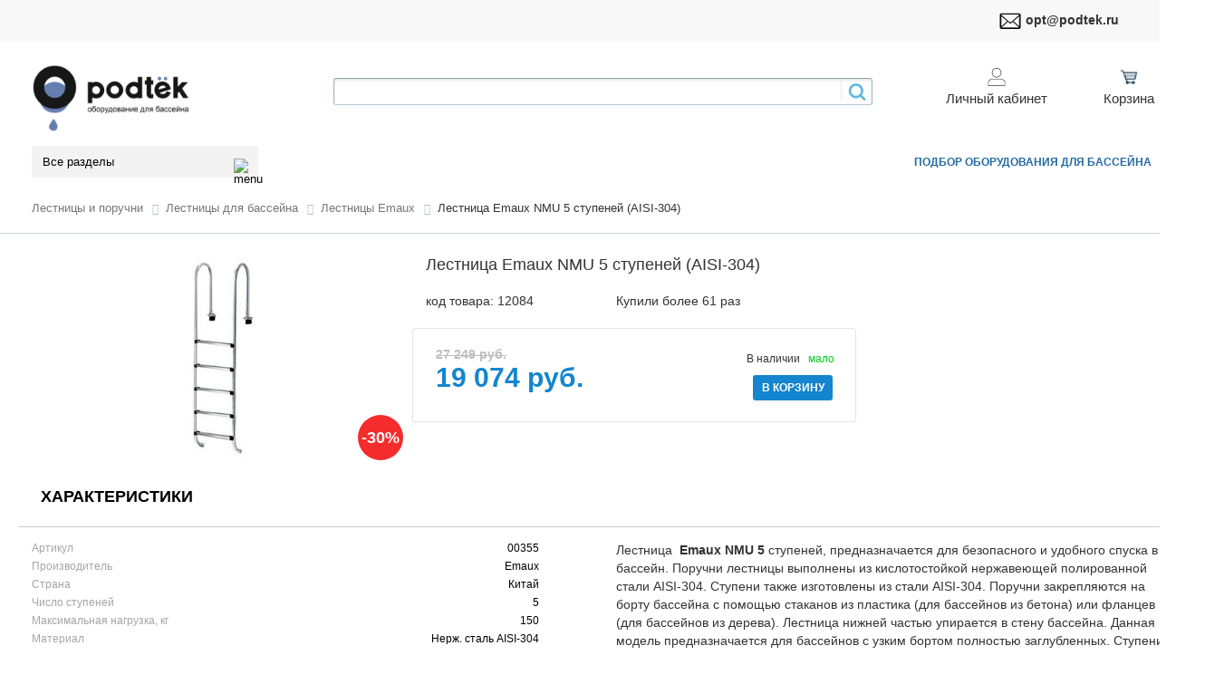

--- FILE ---
content_type: text/html; charset=UTF-8
request_url: https://podtek.ru/emaux/lestnitsa_emaux_nmu_5_stupeney_aisi_304_1/
body_size: 36240
content:
<!DOCTYPE html>
<html xml:lang="ru" lang="ru">
<head>

    <meta http-equiv="X-UA-Compatible" content="IE=edge"/>
    <meta name="viewport" content="user-scalable=no, initial-scale=1.0, maximum-scale=1.0, width=device-width">
    <link rel="shortcut icon" type="image/x-icon" href="/favicon.ico"/>
    <script src="/bitrix/templates/eshop_podtek_Arhicode/js/jquery-2.1.3.min.js"></script>
    <meta http-equiv="Content-Type" content="text/html; charset=UTF-8" />
<meta name="robots" content="index, follow" />
<meta name="keywords" content="лестница emaux nmu 5 ступеней (aisi-304)" />
<meta name="description" content="В интернет-магазине Podtek.ru Вы можете приобрести Лестница Emaux NMU 5 ступеней (AISI-304) всего за  19 074 руб. Курьерская доставка по РФ. Выгодная цена. Звоните: 8 (495) 118 3003." />
<script data-skip-moving="true">(function(w, d) {var v = w.frameCacheVars = {"CACHE_MODE":"HTMLCACHE","storageBlocks":[],"dynamicBlocks":{"LkGdQn":"81051bcc2cf1","bx_basketFKauiI":"60b2737f2573","rIpOz9":"b808c24dbb32","OhECjo":"d41d8cd98f00","bx_basketT0kNhm":"9a186b2dc4d4"},"AUTO_UPDATE":true,"AUTO_UPDATE_TTL":120,"version":2};var inv = false;if (v.AUTO_UPDATE === false){if (v.AUTO_UPDATE_TTL && v.AUTO_UPDATE_TTL > 0){var lm = Date.parse(d.lastModified);if (!isNaN(lm)){var td = new Date().getTime();if ((lm + v.AUTO_UPDATE_TTL * 1000) >= td){w.frameRequestStart = false;w.preventAutoUpdate = true;return;}inv = true;}}else{w.frameRequestStart = false;w.preventAutoUpdate = true;return;}}var r = w.XMLHttpRequest ? new XMLHttpRequest() : (w.ActiveXObject ? new w.ActiveXObject("Microsoft.XMLHTTP") : null);if (!r) { return; }w.frameRequestStart = true;var m = v.CACHE_MODE; var l = w.location; var x = new Date().getTime();var q = "?bxrand=" + x + (l.search.length > 0 ? "&" + l.search.substring(1) : "");var u = l.protocol + "//" + l.host + l.pathname + q;r.open("GET", u, true);r.setRequestHeader("BX-ACTION-TYPE", "get_dynamic");r.setRequestHeader("X-Bitrix-Composite", "get_dynamic");r.setRequestHeader("BX-CACHE-MODE", m);r.setRequestHeader("BX-CACHE-BLOCKS", v.dynamicBlocks ? JSON.stringify(v.dynamicBlocks) : "");if (inv){r.setRequestHeader("BX-INVALIDATE-CACHE", "Y");}try { r.setRequestHeader("BX-REF", d.referrer || "");} catch(e) {}if (m === "APPCACHE"){r.setRequestHeader("BX-APPCACHE-PARAMS", JSON.stringify(v.PARAMS));r.setRequestHeader("BX-APPCACHE-URL", v.PAGE_URL ? v.PAGE_URL : "");}r.onreadystatechange = function() {if (r.readyState != 4) { return; }var a = r.getResponseHeader("BX-RAND");var b = w.BX && w.BX.frameCache ? w.BX.frameCache : false;if (a != x || !((r.status >= 200 && r.status < 300) || r.status === 304 || r.status === 1223 || r.status === 0)){var f = {error:true, reason:a!=x?"bad_rand":"bad_status", url:u, xhr:r, status:r.status};if (w.BX && w.BX.ready && b){BX.ready(function() {setTimeout(function(){BX.onCustomEvent("onFrameDataRequestFail", [f]);}, 0);});}w.frameRequestFail = f;return;}if (b){b.onFrameDataReceived(r.responseText);if (!w.frameUpdateInvoked){b.update(false);}w.frameUpdateInvoked = true;}else{w.frameDataString = r.responseText;}};r.send();var p = w.performance;if (p && p.addEventListener && p.getEntries && p.setResourceTimingBufferSize){var e = 'resourcetimingbufferfull';var h = function() {if (w.BX && w.BX.frameCache && w.BX.frameCache.frameDataInserted){p.removeEventListener(e, h);}else {p.setResourceTimingBufferSize(p.getEntries().length + 50);}};p.addEventListener(e, h);}})(window, document);</script>


<link href="/bitrix/js/ui/design-tokens/dist/ui.design-tokens.min.css?172790403123463" type="text/css"  rel="stylesheet" />
<link href="/bitrix/js/ui/fonts/opensans/ui.font.opensans.min.css?16641089592320" type="text/css"  rel="stylesheet" />
<link href="/bitrix/js/main/popup/dist/main.popup.bundle.min.css?173697617226589" type="text/css"  rel="stylesheet" />
<link href="/bitrix/css/main/bootstrap.min.css?1625597489121326" type="text/css"  rel="stylesheet" />
<link href="/bitrix/css/main/font-awesome.min.css?162559748923748" type="text/css"  rel="stylesheet" />
<link href="/bitrix/js/ui/video-js/dist/video-js-cdn.min.min.css?173697618847070" type="text/css"  rel="stylesheet" />
<link href="/bitrix/js/ui/icon-set/actions/style.min.css?173697619019819" type="text/css"  rel="stylesheet" />
<link href="/bitrix/js/ui/video-player/dist/video-player.bundle.min.css?17369761907299" type="text/css"  rel="stylesheet" />
<link href="/bitrix/css/main/themes/blue/style.min.css?1625597489331" type="text/css"  rel="stylesheet" />
<link href="/bitrix/cache/css/s1/eshop_podtek_Arhicode/page_9d43cc57a650de4ea02c3d35361922ee/page_9d43cc57a650de4ea02c3d35361922ee_v1.css?174622926069331" type="text/css"  rel="stylesheet" />
<link href="/bitrix/cache/css/s1/eshop_podtek_Arhicode/template_01e132c472f9f349a81fc25c7059ddaf/template_01e132c472f9f349a81fc25c7059ddaf_v1.css?174621357997216" type="text/css"  data-template-style="true" rel="stylesheet" />
<script>if(!window.BX)window.BX={};if(!window.BX.message)window.BX.message=function(mess){if(typeof mess==='object'){for(let i in mess) {BX.message[i]=mess[i];} return true;}};</script>
<script>(window.BX||top.BX).message({"JS_CORE_LOADING":"Загрузка...","JS_CORE_NO_DATA":"- Нет данных -","JS_CORE_WINDOW_CLOSE":"Закрыть","JS_CORE_WINDOW_EXPAND":"Развернуть","JS_CORE_WINDOW_NARROW":"Свернуть в окно","JS_CORE_WINDOW_SAVE":"Сохранить","JS_CORE_WINDOW_CANCEL":"Отменить","JS_CORE_WINDOW_CONTINUE":"Продолжить","JS_CORE_H":"ч","JS_CORE_M":"м","JS_CORE_S":"с","JSADM_AI_HIDE_EXTRA":"Скрыть лишние","JSADM_AI_ALL_NOTIF":"Показать все","JSADM_AUTH_REQ":"Требуется авторизация!","JS_CORE_WINDOW_AUTH":"Войти","JS_CORE_IMAGE_FULL":"Полный размер"});</script>

<script src="/bitrix/js/main/core/core.min.js?1742284084225353"></script>

<script>BX.Runtime.registerExtension({"name":"main.core","namespace":"BX","loaded":true});</script>
<script>BX.setJSList(["\/bitrix\/js\/main\/core\/core_ajax.js","\/bitrix\/js\/main\/core\/core_promise.js","\/bitrix\/js\/main\/polyfill\/promise\/js\/promise.js","\/bitrix\/js\/main\/loadext\/loadext.js","\/bitrix\/js\/main\/loadext\/extension.js","\/bitrix\/js\/main\/polyfill\/promise\/js\/promise.js","\/bitrix\/js\/main\/polyfill\/find\/js\/find.js","\/bitrix\/js\/main\/polyfill\/includes\/js\/includes.js","\/bitrix\/js\/main\/polyfill\/matches\/js\/matches.js","\/bitrix\/js\/ui\/polyfill\/closest\/js\/closest.js","\/bitrix\/js\/main\/polyfill\/fill\/main.polyfill.fill.js","\/bitrix\/js\/main\/polyfill\/find\/js\/find.js","\/bitrix\/js\/main\/polyfill\/matches\/js\/matches.js","\/bitrix\/js\/main\/polyfill\/core\/dist\/polyfill.bundle.js","\/bitrix\/js\/main\/core\/core.js","\/bitrix\/js\/main\/polyfill\/intersectionobserver\/js\/intersectionobserver.js","\/bitrix\/js\/main\/lazyload\/dist\/lazyload.bundle.js","\/bitrix\/js\/main\/polyfill\/core\/dist\/polyfill.bundle.js","\/bitrix\/js\/main\/parambag\/dist\/parambag.bundle.js"]);
</script>
<script>BX.Runtime.registerExtension({"name":"ui.design-tokens","namespace":"window","loaded":true});</script>
<script>BX.Runtime.registerExtension({"name":"ui.fonts.opensans","namespace":"window","loaded":true});</script>
<script>BX.Runtime.registerExtension({"name":"main.popup","namespace":"BX.Main","loaded":true});</script>
<script>BX.Runtime.registerExtension({"name":"popup","namespace":"window","loaded":true});</script>
<script>BX.Runtime.registerExtension({"name":"ui.dexie","namespace":"BX.Dexie3","loaded":true});</script>
<script>BX.Runtime.registerExtension({"name":"ls","namespace":"window","loaded":true});</script>
<script>BX.Runtime.registerExtension({"name":"fx","namespace":"window","loaded":true});</script>
<script>BX.Runtime.registerExtension({"name":"fc","namespace":"window","loaded":true});</script>
<script>BX.Runtime.registerExtension({"name":"pull.protobuf","namespace":"BX","loaded":true});</script>
<script>BX.Runtime.registerExtension({"name":"rest.client","namespace":"window","loaded":true});</script>
<script>(window.BX||top.BX).message({"pull_server_enabled":"Y","pull_config_timestamp":1554881622,"shared_worker_allowed":"Y","pull_guest_mode":"N","pull_guest_user_id":0,"pull_worker_mtime":1745433107});(window.BX||top.BX).message({"PULL_OLD_REVISION":"Для продолжения корректной работы с сайтом необходимо перезагрузить страницу."});</script>
<script>BX.Runtime.registerExtension({"name":"pull.client","namespace":"BX","loaded":true});</script>
<script>BX.Runtime.registerExtension({"name":"pull","namespace":"window","loaded":true});</script>
<script>BX.Runtime.registerExtension({"name":"ui.video-js","namespace":"window","loaded":true});</script>
<script>BX.Runtime.registerExtension({"name":"ui.icon-set.actions","namespace":"window","loaded":true});</script>
<script>(window.BX||top.BX).message({"VIDEO_PLAYER_PLAY":"Воспроизвести","VIDEO_PLAYER_PAUSE":"Приостановить","VIDEO_PLAYER_REPLAY":"Воспроизвести снова","VIDEO_PLAYER_CURRENT_TIME":"Текущее время","VIDEO_PLAYER_DURATION":"Продолжительность","VIDEO_PLAYER_REMAINING_TIME":"Оставшееся время","VIDEO_PLAYER_LOADED":"Загрузка","VIDEO_PLAYER_PROGRESS":"Прогресс","VIDEO_PLAYER_PROGRESS_BAR":"Индикатор загрузки","VIDEO_PLAYER_FULLSCREEN":"Полноэкранный режим","VIDEO_PLAYER_EXIT_FULLSCREEN":"Неполноэкранный режим","VIDEO_PLAYER_MUTE":"Без звука","VIDEO_PLAYER_UNMUTE":"Со звуком","VIDEO_PLAYER_PLAYBACK_RATE":"Скорость воспроизведения","VIDEO_PLAYER_VOLUME_LEVEL":"Уровень громкости","VIDEO_PLAYER_ABORTED_PLAYBACK":"Вы прервали воспроизведение видео","VIDEO_PLAYER_NETWORK_ERROR":"Ошибка сети вызвала сбой во время загрузки.","VIDEO_PLAYER_FORMAT_NOT_SUPPORTED":"Не удалось загрузить видео из-за сетевого или серверного сбоя либо неподдерживаемого формата видео.","VIDEO_PLAYER_PLAYBACK_WAS_ABORTED":"Воспроизведение прервано из-за повреждения либо в связи с тем, что видео использует функции, неподдерживаемые вашим браузером.","VIDEO_PLAYER_NO_COMPATIBLE_SOURCE":"Совместимые источники для этого видео отсутствуют.","VIDEO_PLAYER_MEDIA_IS_ENCRYPTED":"Видео зашифровано, а у нас нет ключей для его расшифровки.","VIDEO_PLAYER_PLAY_VIDEO":"Воспроизвести видео","VIDEO_PLAYER_EXIT_PICTURE_IN_PICTURE":"Закрыть картинку в картинке","VIDEO_PLAYER_PICTURE_IN_PICTURE":"Картинка в картинке"});</script>
<script>BX.Runtime.registerExtension({"name":"ui.video-player","namespace":"BX.UI.VideoPlayer","loaded":true});</script>
<script type="extension/settings" data-extension="currency.currency-core">{"region":"ru"}</script>
<script>BX.Runtime.registerExtension({"name":"currency.currency-core","namespace":"BX.Currency","loaded":true});</script>
<script>BX.Runtime.registerExtension({"name":"currency","namespace":"window","loaded":true});</script>
<script>(window.BX||top.BX).message({"LANGUAGE_ID":"ru","FORMAT_DATE":"DD.MM.YYYY","FORMAT_DATETIME":"DD.MM.YYYY HH:MI:SS","COOKIE_PREFIX":"BITRIX_SM","SERVER_TZ_OFFSET":"10800","UTF_MODE":"Y","SITE_ID":"s1","SITE_DIR":"\/"});</script>


<script  src="/bitrix/cache/js/s1/eshop_podtek_Arhicode/kernel_main/kernel_main_v1.js?1746430230196377"></script>
<script src="/bitrix/js/main/popup/dist/main.popup.bundle.min.js?173697617265924"></script>
<script src="/bitrix/js/ui/dexie/dist/dexie3.bundle.min.js?169799092488274"></script>
<script src="/bitrix/js/main/core/core_ls.min.js?17369761722683"></script>
<script src="/bitrix/js/main/core/core_frame_cache.min.js?173697617211132"></script>
<script src="/bitrix/js/pull/protobuf/protobuf.min.js?162559749276433"></script>
<script src="/bitrix/js/pull/protobuf/model.min.js?162559749214190"></script>
<script src="/bitrix/js/rest/client/rest.client.min.js?16255974899240"></script>
<script src="/bitrix/js/pull/client/pull.client.min.js?174621351649849"></script>
<script src="/bitrix/js/ui/video-js/dist/video.core.min.js?1736976188259200"></script>
<script src="/bitrix/js/ui/video-player/dist/video-player.bundle.min.js?173946113418151"></script>
<script src="/bitrix/js/currency/currency-core/dist/currency-core.bundle.min.js?17279039134569"></script>
<script src="/bitrix/js/currency/core_currency.min.js?1727903913835"></script>
<script>BX.setJSList(["\/bitrix\/js\/main\/core\/core_fx.js","\/bitrix\/js\/main\/session.js","\/bitrix\/js\/main\/pageobject\/pageobject.js","\/bitrix\/js\/main\/core\/core_window.js","\/bitrix\/js\/main\/date\/main.date.js","\/bitrix\/js\/main\/core\/core_date.js","\/bitrix\/js\/main\/utils.js","\/bitrix\/js\/main\/dd.js","\/bitrix\/js\/main\/core\/core_uf.js","\/bitrix\/js\/main\/core\/core_dd.js","\/bitrix\/js\/main\/core\/core_tooltip.js","\/bitrix\/templates\/eshop_podtek_Arhicode\/components\/bitrix\/catalog.element\/my_default\/script.js","\/bitrix\/components\/bitrix\/catalog.product.subscribe\/templates\/.default\/script.js","\/bitrix\/components\/bitrix\/sale.prediction.product.detail\/templates\/.default\/script.js","\/bitrix\/templates\/eshop_podtek_Arhicode\/components\/bitrix\/catalog.section\/.default\/script.js","\/bitrix\/templates\/eshop_podtek_Arhicode\/components\/bitrix\/catalog.item\/default_arhicode\/script.js","\/bitrix\/templates\/eshop_podtek_Arhicode\/js\/bootstrap-dropdown.js","\/bitrix\/templates\/eshop_podtek_Arhicode\/components\/bitrix\/menu\/horizontal_multilevel_top_menu\/script.js","\/bitrix\/components\/bitrix\/search.title\/script.js","\/bitrix\/templates\/eshop_podtek_Arhicode\/components\/bitrix\/sale.basket.basket.line\/arhi.basket.line_adm\/script.js","\/bitrix\/templates\/eshop_podtek_Arhicode\/components\/bitrix\/menu\/gopro\/vertical1\/script.js","\/bitrix\/templates\/eshop_podtek_Arhicode\/components\/bitrix\/menu\/arhi_catalog_horizontal\/script.js","\/bitrix\/templates\/eshop_podtek_Arhicode\/components\/bitrix\/menu\/horizontal_multilevel_top_menu_right\/script.js","\/bitrix\/components\/bitrix\/sale.basket.basket.line\/templates\/.default\/script.js"]);</script>
<script>BX.setCSSList(["\/bitrix\/templates\/eshop_podtek_Arhicode\/components\/bitrix\/catalog\/arhi_catalog_filter_vertical\/style.css","\/bitrix\/templates\/eshop_podtek_Arhicode\/components\/bitrix\/catalog.element\/my_default\/style.css","\/bitrix\/components\/bitrix\/catalog.product.subscribe\/templates\/.default\/style.css","\/bitrix\/components\/bitrix\/player\/templates\/.default\/style.css","\/bitrix\/components\/bitrix\/sale.prediction.product.detail\/templates\/.default\/style.css","\/bitrix\/templates\/eshop_podtek_Arhicode\/components\/bitrix\/catalog.element\/my_default\/themes\/blue\/style.css","\/bitrix\/templates\/eshop_podtek_Arhicode\/components\/bitrix\/catalog.section\/.default\/style.css","\/bitrix\/templates\/eshop_podtek_Arhicode\/components\/bitrix\/catalog.item\/default_arhicode\/style.css","\/bitrix\/templates\/eshop_podtek_Arhicode\/components\/bitrix\/catalog.section\/.default\/themes\/blue\/style.css","\/bitrix\/templates\/eshop_podtek_Arhicode\/components\/bitrix\/menu\/horizontal_multilevel_top_menu\/style.css","\/bitrix\/templates\/eshop_podtek_Arhicode\/components\/bitrix\/search.title\/visual_old_test\/style.css","\/bitrix\/templates\/eshop_podtek_Arhicode\/components\/bitrix\/sale.basket.basket.line\/arhi.basket.line_adm\/style.css","\/bitrix\/templates\/eshop_podtek_Arhicode\/components\/bitrix\/menu\/gopro\/style.css","\/bitrix\/templates\/eshop_podtek_Arhicode\/components\/bitrix\/menu\/arhi_catalog_horizontal\/style.css","\/bitrix\/templates\/eshop_podtek_Arhicode\/components\/bitrix\/menu\/arhi_catalog_horizontal\/themes\/blue\/colors.css","\/bitrix\/templates\/eshop_podtek_Arhicode\/components\/bitrix\/menu\/horizontal_multilevel_top_menu_right\/style.css","\/bitrix\/components\/bitrix\/breadcrumb\/templates\/.default\/style.css","\/bitrix\/components\/bitrix\/sale.basket.basket.line\/templates\/.default\/style.css","\/bitrix\/templates\/eshop_podtek_Arhicode\/components\/bitrix\/menu\/bottom_menu\/style.css","\/bitrix\/templates\/eshop_podtek_Arhicode\/components\/bitrix\/menu\/bottom_menu_2\/style.css","\/bitrix\/templates\/eshop_podtek_Arhicode\/styles.css","\/bitrix\/templates\/eshop_podtek_Arhicode\/template_styles.css","\/bitrix\/templates\/eshop_podtek_Arhicode\/colors.css"]);</script>
<script>
					(function () {
						"use strict";

						var counter = function ()
						{
							var cookie = (function (name) {
								var parts = ("; " + document.cookie).split("; " + name + "=");
								if (parts.length == 2) {
									try {return JSON.parse(decodeURIComponent(parts.pop().split(";").shift()));}
									catch (e) {}
								}
							})("BITRIX_CONVERSION_CONTEXT_s1");

							if (cookie && cookie.EXPIRE >= BX.message("SERVER_TIME"))
								return;

							var request = new XMLHttpRequest();
							request.open("POST", "/bitrix/tools/conversion/ajax_counter.php", true);
							request.setRequestHeader("Content-type", "application/x-www-form-urlencoded");
							request.send(
								"SITE_ID="+encodeURIComponent("s1")+
								"&sessid="+encodeURIComponent(BX.bitrix_sessid())+
								"&HTTP_REFERER="+encodeURIComponent(document.referrer)
							);
						};

						if (window.frameRequestStart === true)
							BX.addCustomEvent("onFrameDataReceived", counter);
						else
							BX.ready(counter);
					})();
				</script>



<script  src="/bitrix/cache/js/s1/eshop_podtek_Arhicode/template_52a4b9e1e7b254a4cf4b61dfe0cef324/template_52a4b9e1e7b254a4cf4b61dfe0cef324_v1.js?174621357929927"></script>
<script  src="/bitrix/cache/js/s1/eshop_podtek_Arhicode/page_fbed52e85b9f06f042e64756d8f610f1/page_fbed52e85b9f06f042e64756d8f610f1_v1.js?1746214244172433"></script>
<script>var _ba = _ba || []; _ba.push(["aid", "2a04152838e5d0111ed6a45ae47eda32"]); _ba.push(["host", "podtek.ru"]); (function() {var ba = document.createElement("script"); ba.type = "text/javascript"; ba.async = true;ba.src = (document.location.protocol == "https:" ? "https://" : "http://") + "bitrix.info/ba.js";var s = document.getElementsByTagName("script")[0];s.parentNode.insertBefore(ba, s);})();</script>


        <title>Лестница Emaux NMU 5 ступеней (AISI-304) купить по выгодной цене в Москве и РФ - интернет-магазин Podtek.ru</title>
</head>
<body class="bx-background-image bx-theme-blue" >
<div id="panel"></div>
<div style="display: none;"><img alt="logo" src="/include/logo.png" srcset="/include/logo.png"></div>
<div class="bx-wrapper" id="bx_eshop_wrap">
    <header class="bx-header">
        <div class="row bx-header-TopRow">
            <div class="container bx-header-1st-row">
                <div class="col-lg-8 col-md-8 hidden-sm hidden-xs">
				<div id="bxdynamic_LkGdQn_start" style="display:none"></div>
<div id="bxdynamic_LkGdQn_end" style="display:none"></div>                </div>
                <div class="col-lg-4 col-md-4 col-sm-12 col-xs-12">
                    <div class="bx-inc-orginfo">
                        <img alt="mail" src="/upload/iblock/icons/2709_black.png" style="font-family: &quot;Helvetica Neue&quot;, Arial, Helvetica, sans-serif; text-align: right; max-width: 7%;"><span style="font-family: &quot;Helvetica Neue&quot;, Arial, Helvetica, sans-serif; text-align: right;"> </span><a href="mailto:opt@podtek.ru" style="font-family: &quot;Helvetica Neue&quot;, Arial, Helvetica, sans-serif; text-align: right;">opt@podtek.ru</a>
<p class="mail hidden-xs hidden-sm col-md-6 col-lg-6">
 <a href="mailto:opt@podtek.ru"></a>
</p>
<p>
</p>                    </div>
                </div>
            </div>
        </div>
        <div class="bx-header-section container">
            <div class="row">
                <div class="col-lg-3 col-md-3 col-sm-4 col-xs-12">
                    <div class="bx-logo">
                        <a class="bx-logo-block hidden-xs" href="/">
                            <img alt="logo" src="/include/logo.png" srcset="/include/logo.png">                        </a>
                        <a class="bx-logo-block hidden-lg hidden-md hidden-sm text-center" href="/">
                            <img src="/include/logo_mobile.png" alt="logo" srcset="/include/logo_mobile_retina.png" />                        </a>
                    </div>
                </div>
                <div class="col-lg-6 col-md-6 col-sm-5 col-xs-12">
                    	<div id="search" class="bx_search_container">
		<form action="/search/">
			<div class="bx_field">
								<input id="title-search-input" type="text" name="q" value="" autocomplete="off" class="bx_input_text"/>
								<input name="s" type="submit" value="" class="bx_input_submit"/>
			</div>
		</form>
	</div>
<script>
	BX.ready(function(){
		new JCTitleSearch({
			'AJAX_PAGE' : '/emaux/lestnitsa_emaux_nmu_5_stupeney_aisi_304_1/',
			'CONTAINER_ID': 'search',
			'INPUT_ID': 'title-search-input',
			'MIN_QUERY_LEN': 2
		});
	});
</script>

				</div>
				<div class="col-lg-3 col-md-3 col-sm-3 col-xs-12 hidden-xs">
					<script>
var bx_basketFKauiI = new BitrixSmallCart;
</script>
<div id="bx_basketFKauiI" class="bx-basket">
	<div class="col-lg-8 col-md-8 col-sm-8 col-xs-12">
		<div class="dropdown">
			<a class="dropdown-toggle" data-toggle="dropdown" href="/personal/order/">
				<img class="user-menu-icon" src="/bitrix/templates/eshop_podtek_Arhicode/components/bitrix/sale.basket.basket.line/arhi.basket.line_adm/images/user.png" alt="personal"><br>
				Личный кабинет
			</a>
			<ul class="dropdown-menu">
				<!--li><a href="/catalog/compare/">Сравнение</a></li-->
				<li><a href="/personal/order/">
					 Мой PODTEK 				</a></li>
				<li class="divider"></li>
				<li>
										<script type="text/javascript">bx_basketFKauiI.currentUrl = '%2Femaux%2Flestnitsa_emaux_nmu_5_stupeney_aisi_304_1%2F';</script>						<a href="/auth/?login=yes&backurl=%2Femaux%2Flestnitsa_emaux_nmu_5_stupeney_aisi_304_1%2F">Войти</a>
										
				</li>
			</ul>
		</div>
	</div>
	<!--div class="col-lg-3 col-md-3 col-sm-3 col-xs-12">
		<a href="/personal/orders/"><img class="user-menu-icon" src="/bitrix/templates/eshop_podtek_Arhicode/components/bitrix/sale.basket.basket.line/arhi.basket.line_adm/images/order-list.png" alt="order-list"><br>Заказы</a>
	</div-->
	<div class="col-lg-4 col-md-4 col-sm-4 col-xs-12">
		<a href="/personal/cart/">
			<img class="user-menu-icon" src="/bitrix/templates/eshop_podtek_Arhicode/components/bitrix/sale.basket.basket.line/arhi.basket.line_adm/images/basket.png" alt="basket">
				<br>
				Корзина</a>

		
		
	</div>




<!--div class="bx-hdr-profile">
	<div class="bx-basket-block"><i class="fa fa-shopping-cart"></i>
			<a href="/personal/cart/">Корзина</a>			<div style="padding-top: 4px;">
			<span class="icon_info"></span>
			<a href="/personal/order/">Персональный раздел</a>
			</div>
			</div>
</div--></div>
<script type="text/javascript">
	bx_basketFKauiI.siteId       = 's1';
	bx_basketFKauiI.cartId       = 'bx_basketFKauiI';
	bx_basketFKauiI.ajaxPath     = '/bitrix/components/bitrix/sale.basket.basket.line/ajax.php';
	bx_basketFKauiI.templateName = 'arhi.basket.line_adm';
	bx_basketFKauiI.arParams     =  {'PATH_TO_BASKET':'/personal/cart/','PATH_TO_PERSONAL':'/personal/order/','SHOW_PERSONAL_LINK':'Y','SHOW_NUM_PRODUCTS':'Y','SHOW_TOTAL_PRICE':'N','SHOW_PRODUCTS':'N','POSITION_FIXED':'N','SHOW_AUTHOR':'Y','PATH_TO_REGISTER':'/auth/?register=yes','PATH_TO_PROFILE':'/personal/order/','COMPONENT_TEMPLATE':'arhi.basket.line_adm','PATH_TO_ORDER':'/personal/order/make/','SHOW_EMPTY_VALUES':'N','PATH_TO_AUTHORIZE':'/auth/','SHOW_REGISTRATION':'Y','SHOW_DELAY':'Y','SHOW_NOTAVAIL':'Y','SHOW_IMAGE':'Y','SHOW_PRICE':'Y','SHOW_SUMMARY':'Y','HIDE_ON_BASKET_PAGES':'N','SHOW_CALL':'Y','TYPE_BASKET':'top','IBLOCK_TYPE_COMPARE':'','IBLOCK_ID_COMPARE':'','COMPARE_NAME':'CATALOG_COMPARE_LIST','COMPOSITE_FRAME_MODE':'A','COMPOSITE_FRAME_TYPE':'AUTO','MAX_IMAGE_SIZE':'70','CACHE_TYPE':'A','POSITION_VERTICAL':'top','POSITION_HORIZONTAL':'right','AJAX':'N','~PATH_TO_BASKET':'/personal/cart/','~PATH_TO_PERSONAL':'/personal/order/','~SHOW_PERSONAL_LINK':'Y','~SHOW_NUM_PRODUCTS':'Y','~SHOW_TOTAL_PRICE':'N','~SHOW_PRODUCTS':'N','~POSITION_FIXED':'N','~SHOW_AUTHOR':'Y','~PATH_TO_REGISTER':'/auth/?register=yes','~PATH_TO_PROFILE':'/personal/order/','~COMPONENT_TEMPLATE':'arhi.basket.line_adm','~PATH_TO_ORDER':'/personal/order/make/','~SHOW_EMPTY_VALUES':'N','~PATH_TO_AUTHORIZE':'/auth/','~SHOW_REGISTRATION':'Y','~SHOW_DELAY':'Y','~SHOW_NOTAVAIL':'Y','~SHOW_IMAGE':'Y','~SHOW_PRICE':'Y','~SHOW_SUMMARY':'Y','~HIDE_ON_BASKET_PAGES':'N','~SHOW_CALL':'Y','~TYPE_BASKET':'top','~IBLOCK_TYPE_COMPARE':'','~IBLOCK_ID_COMPARE':'','~COMPARE_NAME':'CATALOG_COMPARE_LIST','~COMPOSITE_FRAME_MODE':'A','~COMPOSITE_FRAME_TYPE':'AUTO','~MAX_IMAGE_SIZE':'70','~CACHE_TYPE':'A','~POSITION_VERTICAL':'top','~POSITION_HORIZONTAL':'right','~AJAX':'N','cartId':'bx_basketFKauiI'}; // TODO \Bitrix\Main\Web\Json::encode
	bx_basketFKauiI.closeMessage = 'Скрыть';
	bx_basketFKauiI.openMessage  = 'Раскрыть';
	bx_basketFKauiI.activate();
</script>				</div>
            </div>
            <div class="row bx-header-BottomRow">
                <div class="col-md-3 hidden-xs">
                    
    <div class="catalogmenucolumn">
        <ul class="catalogmenu list-unstyled clearfix">
            <li class="parent">
                <a href="/catalog/" class="parent">
                    Все разделы
                                        <img class="svg-icon menu" src="/bitrix/templates/eshop_podtek_Arhicode/components/bitrix/menu/gopro/images/list.svg" alt="menu">
                    <!--svg class="svg-icon menu"><use xmlns:xlink="http://www.w3.org/1999/xlink" xlink:href="#svg-menu"></use></svg-->
                </a>
                <ul class="first list-unstyled clearfix lvl1">
                                                    <li class="x1 first catalogmenu-icon">
                                    <a href="/nasosy_dlya_basseyna/" class="first" title="Насосы для бассейна">
                                                                                <span>Насосы для бассейна</span>
                                        <img class="svg-icon arrow" src="../../images/right-arrow.svg" alt="arrow">
                                        <!--svg class="svg-icon arrow"><use xmlns:xlink="http://www.w3.org/1999/xlink" xlink:href="#svg-arrow-linear-right"></use></svg-->
                                    </a>
                                    <ul class="x1 list-unstyled lvl2">
                                                                                <li class="sub-img lvl2">
                                            <a href="https://podtek.ru/equipment_selection/" title="Подобрать насос для бассейна">
                                                <img class="catalog-menu-img" src="/upload/uf/2db/2dbf230bf149da785f7919fa781d4e1a.jpg" alt="catalog-menu-icon" title="">
                                                <div class="catalog-menu-description">
                                                    Подобрать насос для бассейна                                                </div>
                                            </a>
                                        </li>
                                                                                                        <li class="x4 sub ">
                                    <a href="/speck_1/" class="sub" title="Speck">
                                        Speck                                    </a>
                                </li>
                                                            <li class="x4 sub ">
                                    <a href="/espa_nasosy/" class="sub" title="Espa">
                                        Espa                                    </a>
                                </li>
                                                            <li class="x4 sub ">
                                    <a href="/emaux_13/" class="sub" title="Emaux">
                                        Emaux                                    </a>
                                </li>
                                                            <li class="x4 sub ">
                                    <a href="/glong/" class="sub" title="Glong">
                                        Glong                                    </a>
                                </li>
                                                            <li class="x4 sub ">
                                    <a href="/zapchasti_dlya_nasosov/" class="sub" title="Запчасти для насосов">
                                        Запчасти для насосов                                    </a>
                                </li>
                            </ul></li>                                <li class="x1 first catalogmenu-icon">
                                    <a href="/filtr_dlya_basseyna/" class="first" title="Фильтр для бассейна">
                                                                                <span>Фильтр для бассейна</span>
                                        <img class="svg-icon arrow" src="../../images/right-arrow.svg" alt="arrow">
                                        <!--svg class="svg-icon arrow"><use xmlns:xlink="http://www.w3.org/1999/xlink" xlink:href="#svg-arrow-linear-right"></use></svg-->
                                    </a>
                                    <ul class="x1 list-unstyled lvl2">
                                                                                <li class="sub-img lvl2">
                                            <a href="https://podtek.ru/equipment_selection/" title="подобрать фильтр для бассейна">
                                                <img class="catalog-menu-img" src="/upload/uf/0c3/0c3f2a89cc888670c9617ede24745930.png" alt="catalog-menu-icon" title="">
                                                <div class="catalog-menu-description">
                                                    подобрать фильтр для бассейна                                                </div>
                                            </a>
                                        </li>
                                                                                                        <li class="x4 sub ">
                                    <a href="/ventili_besgo/" class="sub" title="Вентили Besgo">
                                        Вентили Besgo                                    </a>
                                </li>
                                                            <li class="x4 sub ">
                                    <a href="/ventili_i_ri/" class="sub" title="Вентили И-РИ">
                                        Вентили И-РИ                                    </a>
                                </li>
                                                            <li class="x4 sub ">
                                    <a href="/napolniteli_dlya_filtrov/" class="sub" title="Наполнители для фильтров">
                                        Наполнители для фильтров                                    </a>
                                </li>
                                                            <li class="x4 sub ">
                                    <a href="/filtr_pesochnyy/" class="sub" title="Фильтр песочный">
                                        Фильтр песочный                                    </a>
                                </li>
                            </ul></li>                                <li class="x1 first catalogmenu-icon">
                                    <a href="/oborudovanie_dlya_dezinfektsii/" class="first" title="Оборудование для дезинфекции">
                                                                                <span>Оборудование для дезинфекции</span>
                                        <img class="svg-icon arrow" src="../../images/right-arrow.svg" alt="arrow">
                                        <!--svg class="svg-icon arrow"><use xmlns:xlink="http://www.w3.org/1999/xlink" xlink:href="#svg-arrow-linear-right"></use></svg-->
                                    </a>
                                    <ul class="x1 list-unstyled lvl2">
                                                                                                        <li class="x4 sub ">
                                    <a href="/nasosy_doziruyushchie/" class="sub" title="Насосы дозирующие">
                                        Насосы дозирующие                                    </a>
                                </li>
                                                            <li class="x4 sub ">
                                    <a href="/ultrafioletovye_ustanovki/" class="sub" title="Ультрафиолетовые установки">
                                        Ультрафиолетовые установки                                    </a>
                                </li>
                            </ul></li>                                <li class="x1 first catalogmenu-icon">
                                    <a href="/zakladnye_v_chashu_basseyna/" class="first" title="Закладные в чашу бассейна">
                                                                                <span>Закладные в чашу бассейна</span>
                                        <img class="svg-icon arrow" src="../../images/right-arrow.svg" alt="arrow">
                                        <!--svg class="svg-icon arrow"><use xmlns:xlink="http://www.w3.org/1999/xlink" xlink:href="#svg-arrow-linear-right"></use></svg-->
                                    </a>
                                    <ul class="x1 list-unstyled lvl2">
                                                                                                        <li class="x4 sub ">
                                    <a href="/vodozabor/" class="sub" title="Водозабор">
                                        Водозабор                                    </a>
                                </li>
                                                            <li class="x4 sub ">
                                    <a href="/donnyy_sliv/" class="sub" title="Донный слив">
                                        Донный слив                                    </a>
                                </li>
                                                            <li class="x4 sub ">
                                    <a href="/skimmer/" class="sub" title="Скиммер">
                                        Скиммер                                    </a>
                                </li>
                                                            <li class="x4 sub ">
                                    <a href="/forsunka/" class="sub" title="Форсунка">
                                        Форсунка                                    </a>
                                </li>
                            </ul></li>                                <li class="x1 first catalogmenu-icon">
                                    <a href="/podvodnoe_osveshchenie/" class="first" title="Подводное освещение">
                                                                                <span>Подводное освещение</span>
                                        <img class="svg-icon arrow" src="../../images/right-arrow.svg" alt="arrow">
                                        <!--svg class="svg-icon arrow"><use xmlns:xlink="http://www.w3.org/1999/xlink" xlink:href="#svg-arrow-linear-right"></use></svg-->
                                    </a>
                                    <ul class="x1 list-unstyled lvl2">
                                                                                                        <li class="x4 sub ">
                                    <a href="/prozhektor_dlya_basseyna/" class="sub" title="Прожектор для бассейна">
                                        Прожектор для бассейна                                    </a>
                                </li>
                                                            <li class="x4 sub ">
                                    <a href="/transformator/" class="sub" title="Трансформатор">
                                        Трансформатор                                    </a>
                                </li>
                            </ul></li>                                <li class="x1 first catalogmenu-icon">
                                    <a href="/podogrev_vody/" class="first" title="Подогрев воды">
                                                                                <span>Подогрев воды</span>
                                        <img class="svg-icon arrow" src="../../images/right-arrow.svg" alt="arrow">
                                        <!--svg class="svg-icon arrow"><use xmlns:xlink="http://www.w3.org/1999/xlink" xlink:href="#svg-arrow-linear-right"></use></svg-->
                                    </a>
                                    <ul class="x1 list-unstyled lvl2">
                                                                                                        <li class="x4 sub ">
                                    <a href="/teploobmenniki/" class="sub" title="Теплообменники">
                                        Теплообменники                                    </a>
                                </li>
                                                            <li class="x4 sub ">
                                    <a href="/elektronagrevateli/" class="sub" title="Электронагреватели">
                                        Электронагреватели                                    </a>
                                </li>
                                                            <li class="x4 sub ">
                                    <a href="/teplovye_nasosy/" class="sub" title="Тепловые насосы">
                                        Тепловые насосы                                    </a>
                                </li>
                            </ul></li>                                <li class="x1 first catalogmenu-icon">
                                    <a href="/pvkh_plenka_dlya_basseyna/" class="first" title="ПВХ-пленка для бассейна">
                                                                                <span>ПВХ-пленка для бассейна</span>
                                        <img class="svg-icon arrow" src="../../images/right-arrow.svg" alt="arrow">
                                        <!--svg class="svg-icon arrow"><use xmlns:xlink="http://www.w3.org/1999/xlink" xlink:href="#svg-arrow-linear-right"></use></svg-->
                                    </a>
                                    <ul class="x1 list-unstyled lvl2">
                                                                                                        <li class="x4 sub ">
                                    <a href="/komplektuyushchie_dlya_pvkh/" class="sub" title="Комплектующие">
                                        Комплектующие                                    </a>
                                </li>
                                                            <li class="x4 sub ">
                                    <a href="/cgt/" class="sub" title="CGT">
                                        CGT                                    </a>
                                </li>
                                                            <li class="x4 sub ">
                                    <a href="/plenka_delifol/" class="sub" title="DELIFOL">
                                        DELIFOL                                    </a>
                                </li>
                                                            <li class="x4 sub ">
                                    <a href="/plenka_elbe/" class="sub" title="ELBE">
                                        ELBE                                    </a>
                                </li>
                            </ul></li>                                <li class="x1 first catalogmenu-icon">
                                    <a href="/sbornye_basseyny/" class="first" title="Сборные бассейны">
                                                                                <span>Сборные бассейны</span>
                                        <img class="svg-icon arrow" src="../../images/right-arrow.svg" alt="arrow">
                                        <!--svg class="svg-icon arrow"><use xmlns:xlink="http://www.w3.org/1999/xlink" xlink:href="#svg-arrow-linear-right"></use></svg-->
                                    </a>
                                    <ul class="x1 list-unstyled lvl2">
                                                                                                        <li class="x4 sub ">
                                    <a href="/summer_fun/" class="sub" title="Summer Fun">
                                        Summer Fun                                    </a>
                                </li>
                                                            <li class="x4 sub ">
                                    <a href="/larimar/" class="sub" title="LARIMAR">
                                        LARIMAR                                    </a>
                                </li>
                            </ul></li>                                <li class="x1 first catalogmenu-icon">
                                    <a href="/iskusstvennoe_techenie/" class="first" title="Искусственное течение">
                                                                                <span>Искусственное течение</span>
                                        <img class="svg-icon arrow" src="../../images/right-arrow.svg" alt="arrow">
                                        <!--svg class="svg-icon arrow"><use xmlns:xlink="http://www.w3.org/1999/xlink" xlink:href="#svg-arrow-linear-right"></use></svg-->
                                    </a>
                                    <ul class="x1 list-unstyled lvl2">
                                                                                                        <li class="x4 sub ">
                                    <a href="/runvil_pools_protivotok/" class="sub" title="Runvil Pools">
                                        Runvil Pools                                    </a>
                                </li>
                            </ul></li>                                <li class="x1 first catalogmenu-icon">
                                    <a href="/attraktsiony/" class="first" title="Аттракционы">
                                                                                <span>Аттракционы</span>
                                        <img class="svg-icon arrow" src="../../images/right-arrow.svg" alt="arrow">
                                        <!--svg class="svg-icon arrow"><use xmlns:xlink="http://www.w3.org/1999/xlink" xlink:href="#svg-arrow-linear-right"></use></svg-->
                                    </a>
                                    <ul class="x1 list-unstyled lvl2">
                                                                                                        <li class="x4 sub ">
                                    <a href="/aeromassazh/" class="sub" title="Аэромассаж">
                                        Аэромассаж                                    </a>
                                </li>
                                                            <li class="x4 sub ">
                                    <a href="/vodopady/" class="sub" title="Водопады">
                                        Водопады                                    </a>
                                </li>
                                                            <li class="x4 sub ">
                                    <a href="/gidromassazh/" class="sub" title="Гидромассаж">
                                        Гидромассаж                                    </a>
                                </li>
                                                            <li class="x4 sub ">
                                    <a href="/kompressory/" class="sub" title="Компрессоры">
                                        Компрессоры                                    </a>
                                </li>
                                                            <li class="x4 sub ">
                                    <a href="/upravlenie/" class="sub" title="Управление">
                                        Управление                                    </a>
                                </li>
                            </ul></li>                                <li class="x1 first catalogmenu-icon">
                                    <a href="/sredstva_dlya_ukhoda_za_vodoy/" class="first" title="Средства для ухода за водой">
                                                                                <span>Средства для ухода за водой</span>
                                        <img class="svg-icon arrow" src="../../images/right-arrow.svg" alt="arrow">
                                        <!--svg class="svg-icon arrow"><use xmlns:xlink="http://www.w3.org/1999/xlink" xlink:href="#svg-arrow-linear-right"></use></svg-->
                                    </a>
                                    <ul class="x1 list-unstyled lvl2">
                                                                                                        <li class="x4 sub ">
                                    <a href="/chemoform_khimiya/" class="sub" title="Chemoform">
                                        Chemoform                                    </a>
                                </li>
                                                            <li class="x4 sub ">
                                    <a href="/markopul/" class="sub" title="Маркопул">
                                        Маркопул                                    </a>
                                </li>
                                                            <li class="x4 sub ">
                                    <a href="/testovye_nabory/" class="sub" title="Тестовые наборы">
                                        Тестовые наборы                                    </a>
                                </li>
                            </ul></li>                                <li class="x1 first catalogmenu-icon">
                                    <a href="/podvodnyy_pylesos/" class="first" title="Подводный пылесос">
                                                                                <span>Подводный пылесос</span>
                                        <img class="svg-icon arrow" src="../../images/right-arrow.svg" alt="arrow">
                                        <!--svg class="svg-icon arrow"><use xmlns:xlink="http://www.w3.org/1999/xlink" xlink:href="#svg-arrow-linear-right"></use></svg-->
                                    </a>
                                    <ul class="x1 list-unstyled lvl2">
                                                                                                        <li class="x4 sub ">
                                    <a href="/robot_pylesos/" class="sub" title="Робот-пылесос">
                                        Робот-пылесос                                    </a>
                                </li>
                                                            <li class="x4 sub ">
                                    <a href="/pylesos_ruchnoy/" class="sub" title="Пылесос ручной">
                                        Пылесос ручной                                    </a>
                                </li>
                            </ul></li>                                <li class="x1 first catalogmenu-icon">
                                    <a href="/aksessuary/" class="first" title="Аксессуары">
                                                                                <span>Аксессуары</span>
                                        <img class="svg-icon arrow" src="../../images/right-arrow.svg" alt="arrow">
                                        <!--svg class="svg-icon arrow"><use xmlns:xlink="http://www.w3.org/1999/xlink" xlink:href="#svg-arrow-linear-right"></use></svg-->
                                    </a>
                                    <ul class="x1 list-unstyled lvl2">
                                                                                                        <li class="x4 sub ">
                                    <a href="/dozator/" class="sub" title="Дозатор">
                                        Дозатор                                    </a>
                                </li>
                                                            <li class="x4 sub ">
                                    <a href="/namatyvayushchee_ustroystvo/" class="sub" title="Наматывающее устройство">
                                        Наматывающее устройство                                    </a>
                                </li>
                                                            <li class="x4 sub ">
                                    <a href="/sachok/" class="sub" title="Сачок">
                                        Сачок                                    </a>
                                </li>
                                                            <li class="x4 sub ">
                                    <a href="/solyarnoe_pokrytie/" class="sub" title="Солярное покрытие">
                                        Солярное покрытие                                    </a>
                                </li>
                                                            <li class="x4 sub ">
                                    <a href="/termometr_dlya_basseyna/" class="sub" title="Термометр">
                                        Термометр                                    </a>
                                </li>
                            </ul></li>                                <li class="x1 first catalogmenu-icon">
                                    <a href="/avtomatika/" class="first" title="Автоматика">
                                                                                <span>Автоматика</span>
                                        <img class="svg-icon arrow" src="../../images/right-arrow.svg" alt="arrow">
                                        <!--svg class="svg-icon arrow"><use xmlns:xlink="http://www.w3.org/1999/xlink" xlink:href="#svg-arrow-linear-right"></use></svg-->
                                    </a>
                                    <ul class="x1 list-unstyled lvl2">
                                                                                                        <li class="x4 sub ">
                                    <a href="/dial/" class="sub" title="Dial">
                                        Dial                                    </a>
                                </li>
                                                            <li class="x4 sub ">
                                    <a href="/osf_avtomatika/" class="sub" title="OSF">
                                        OSF                                    </a>
                                </li>
                            </ul></li>                                <li class="x3 first catalogmenu-icon">
                                    <a href="/osushiteli_vozdukha/" class="first" title="Осушители воздуха">
                                                                                <span>Осушители воздуха</span>
                                    </a>
                                </li>
                                                                <li class="x1 first lastchild catalogmenu-icon">
                                    <a href="/lestnitsy_i_poruchni/" class="first" title="Лестницы и поручни">
                                                                                <span>Лестницы и поручни</span>
                                        <img class="svg-icon arrow" src="../../images/right-arrow.svg" alt="arrow">
                                        <!--svg class="svg-icon arrow"><use xmlns:xlink="http://www.w3.org/1999/xlink" xlink:href="#svg-arrow-linear-right"></use></svg-->
                                    </a>
                                    <ul class="x1 list-unstyled lvl2">
                                                                                                        <li class="x4 sub ">
                                    <a href="/lestnitsy_1/" class="sub" title="Лестницы">
                                        Лестницы                                    </a>
                                </li>
                                                            <li class="x4 sub ">
                                    <a href="/poruchni_1/" class="sub" title="Поручни">
                                        Поручни                                    </a>
                                </li>
                                                            <li class="x4 sub ">
                                    <a href="/komplektuyushchie_k_lestnitsam_1/" class="sub" title="Комплектующие к лестницам">
                                        Комплектующие к лестницам                                    </a>
                                </li>
                            </ul></li>                </ul>
            </li>
        </ul>
        <ul class="catalogmenusmall clearfix">
            <li class="parent">
                <a href="/catalog/" class="parent">
                    Каталог товаров                    <svg class="svg-icon menu">
                        <!--use xmlns:xlink="http://www.w3.org/1999/xlink" xlink:href="#svg-menu"></use-->
                    </svg>
                </a>
            <ul class="first list-unstyled clearfix lvl1 noned">
                                        <li class="first">
                            <a href="/nasosy_dlya_basseyna/" class="first">
                                Насосы для бассейна                            </a>
                        </li>
                                            <li class="first">
                            <a href="/filtr_dlya_basseyna/" class="first">
                                Фильтр для бассейна                            </a>
                        </li>
                                            <li class="first">
                            <a href="/oborudovanie_dlya_dezinfektsii/" class="first">
                                Оборудование для дезинфекции                            </a>
                        </li>
                                            <li class="first">
                            <a href="/zakladnye_v_chashu_basseyna/" class="first">
                                Закладные в чашу бассейна                            </a>
                        </li>
                                            <li class="first">
                            <a href="/podvodnoe_osveshchenie/" class="first">
                                Подводное освещение                            </a>
                        </li>
                                            <li class="first">
                            <a href="/podogrev_vody/" class="first">
                                Подогрев воды                            </a>
                        </li>
                                            <li class="first">
                            <a href="/pvkh_plenka_dlya_basseyna/" class="first">
                                ПВХ-пленка для бассейна                            </a>
                        </li>
                                            <li class="first">
                            <a href="/sbornye_basseyny/" class="first">
                                Сборные бассейны                            </a>
                        </li>
                                            <li class="first">
                            <a href="/iskusstvennoe_techenie/" class="first">
                                Искусственное течение                            </a>
                        </li>
                                            <li class="first">
                            <a href="/attraktsiony/" class="first">
                                Аттракционы                            </a>
                        </li>
                                            <li class="first">
                            <a href="/sredstva_dlya_ukhoda_za_vodoy/" class="first">
                                Средства для ухода за водой                            </a>
                        </li>
                                            <li class="first">
                            <a href="/podvodnyy_pylesos/" class="first">
                                Подводный пылесос                            </a>
                        </li>
                                            <li class="first">
                            <a href="/aksessuary/" class="first">
                                Аксессуары                            </a>
                        </li>
                                            <li class="first">
                            <a href="/avtomatika/" class="first">
                                Автоматика                            </a>
                        </li>
                                            <li class="first">
                            <a href="/osushiteli_vozdukha/" class="first">
                                Осушители воздуха                            </a>
                        </li>
                                            <li class="first lastchild">
                            <a href="/lestnitsy_i_poruchni/" class="first">
                                Лестницы и поручни                            </a>
                        </li>
                                </ul>
        </ul>
    </div>
                    <!-- MOBILE -->
                    <div style="display:none;">
                        <!--div class="bx-top-nav bx-blue" id="catalog_menu_g8taYv"-->
<div class="bx-top-nav" id="catalog_menu_g8taYv">
	<nav class="bx-top-nav-container" id="cont_catalog_menu_g8taYv">
		<ul class="bx-nav-list-1-lvl" id="ul_catalog_menu_g8taYv">
		     <!-- first level-->
						<li
				class="bx-nav-1-lvl bx-nav-list-1-col  bx-nav-parent"
				onmouseover="BX.CatalogMenu.itemOver(this);"
				onmouseout="BX.CatalogMenu.itemOut(this)"
									data-role="bx-menu-item"
								onclick="if (BX.hasClass(document.documentElement, 'bx-touch')) obj_catalog_menu_g8taYv.clickInMobile(this, event);"
			>
				<a
					href="javascript:void(0);" onclick="obj_catalog_menu_g8taYv.toggleInMobile(this)"
									>
					<span>
						Насосы для бассейна						                            <i class="fa fa-angle-down"></i>
                        					</span>
				</a>
							<span class="bx-nav-parent-arrow" onclick="obj_catalog_menu_g8taYv.toggleInMobile(this)">
                    <i class="fa fa-angle-left fa-nav-arrow"></i>
                </span>
                <!-- for mobile -->
				<div class="bx-nav-2-lvl-container">
											<ul class="bx-nav-list-2-lvl">
						  <!-- second level-->
							<li class="bx-nav-2-lvl">
								<a
									href="/speck_1/"
																		data-picture=""
																	>
									<span>Speck</span>
								</a>
														</li>
						  <!-- second level-->
							<li class="bx-nav-2-lvl">
								<a
									href="/espa_nasosy/"
																		data-picture=""
																	>
									<span>Espa</span>
								</a>
														</li>
						  <!-- second level-->
							<li class="bx-nav-2-lvl">
								<a
									href="/emaux_13/"
																		data-picture=""
																	>
									<span>Emaux</span>
								</a>
														</li>
						  <!-- second level-->
							<li class="bx-nav-2-lvl">
								<a
									href="/glong/"
																		data-picture=""
																	>
									<span>Glong</span>
								</a>
														</li>
						  <!-- second level-->
							<li class="bx-nav-2-lvl">
								<a
									href="/zapchasti_dlya_nasosov/"
																		data-picture=""
																	>
									<span>Запчасти для насосов</span>
								</a>
														</li>
												</ul>
														</div>
						</li>
		     <!-- first level-->
						<li
				class="bx-nav-1-lvl bx-nav-list-1-col  bx-nav-parent"
				onmouseover="BX.CatalogMenu.itemOver(this);"
				onmouseout="BX.CatalogMenu.itemOut(this)"
									data-role="bx-menu-item"
								onclick="if (BX.hasClass(document.documentElement, 'bx-touch')) obj_catalog_menu_g8taYv.clickInMobile(this, event);"
			>
				<a
					href="javascript:void(0);" onclick="obj_catalog_menu_g8taYv.toggleInMobile(this)"
									>
					<span>
						Фильтр для бассейна						                            <i class="fa fa-angle-down"></i>
                        					</span>
				</a>
							<span class="bx-nav-parent-arrow" onclick="obj_catalog_menu_g8taYv.toggleInMobile(this)">
                    <i class="fa fa-angle-left fa-nav-arrow"></i>
                </span>
                <!-- for mobile -->
				<div class="bx-nav-2-lvl-container">
											<ul class="bx-nav-list-2-lvl">
						  <!-- second level-->
							<li class="bx-nav-2-lvl">
								<a
									href="/ventili_besgo/"
																		data-picture=""
																	>
									<span>Вентили Besgo</span>
								</a>
														</li>
						  <!-- second level-->
							<li class="bx-nav-2-lvl">
								<a
									href="/ventili_i_ri/"
																		data-picture=""
																	>
									<span>Вентили И-РИ</span>
								</a>
														</li>
						  <!-- second level-->
							<li class="bx-nav-2-lvl">
								<a
									href="/napolniteli_dlya_filtrov/"
																		data-picture=""
																	>
									<span>Наполнители для фильтров</span>
								</a>
														</li>
						  <!-- second level-->
							<li class="bx-nav-2-lvl">
								<a
									href="/filtr_pesochnyy/"
																		data-picture=""
																	>
									<span>Фильтр песочный</span>
								</a>
														</li>
												</ul>
														</div>
						</li>
		     <!-- first level-->
						<li
				class="bx-nav-1-lvl bx-nav-list-1-col  bx-nav-parent"
				onmouseover="BX.CatalogMenu.itemOver(this);"
				onmouseout="BX.CatalogMenu.itemOut(this)"
									data-role="bx-menu-item"
								onclick="if (BX.hasClass(document.documentElement, 'bx-touch')) obj_catalog_menu_g8taYv.clickInMobile(this, event);"
			>
				<a
					href="javascript:void(0);" onclick="obj_catalog_menu_g8taYv.toggleInMobile(this)"
									>
					<span>
						Оборудование для дезинфекции						                            <i class="fa fa-angle-down"></i>
                        					</span>
				</a>
							<span class="bx-nav-parent-arrow" onclick="obj_catalog_menu_g8taYv.toggleInMobile(this)">
                    <i class="fa fa-angle-left fa-nav-arrow"></i>
                </span>
                <!-- for mobile -->
				<div class="bx-nav-2-lvl-container">
											<ul class="bx-nav-list-2-lvl">
						  <!-- second level-->
							<li class="bx-nav-2-lvl">
								<a
									href="/nasosy_doziruyushchie/"
																		data-picture=""
																	>
									<span>Насосы дозирующие</span>
								</a>
														</li>
						  <!-- second level-->
							<li class="bx-nav-2-lvl">
								<a
									href="/ultrafioletovye_ustanovki/"
																		data-picture=""
																	>
									<span>Ультрафиолетовые установки</span>
								</a>
														</li>
												</ul>
														</div>
						</li>
		     <!-- first level-->
						<li
				class="bx-nav-1-lvl bx-nav-list-1-col  bx-nav-parent"
				onmouseover="BX.CatalogMenu.itemOver(this);"
				onmouseout="BX.CatalogMenu.itemOut(this)"
									data-role="bx-menu-item"
								onclick="if (BX.hasClass(document.documentElement, 'bx-touch')) obj_catalog_menu_g8taYv.clickInMobile(this, event);"
			>
				<a
					href="javascript:void(0);" onclick="obj_catalog_menu_g8taYv.toggleInMobile(this)"
									>
					<span>
						Закладные в чашу бассейна						                            <i class="fa fa-angle-down"></i>
                        					</span>
				</a>
							<span class="bx-nav-parent-arrow" onclick="obj_catalog_menu_g8taYv.toggleInMobile(this)">
                    <i class="fa fa-angle-left fa-nav-arrow"></i>
                </span>
                <!-- for mobile -->
				<div class="bx-nav-2-lvl-container">
											<ul class="bx-nav-list-2-lvl">
						  <!-- second level-->
							<li class="bx-nav-2-lvl">
								<a
									href="/vodozabor/"
																		data-picture=""
																	>
									<span>Водозабор</span>
								</a>
														</li>
						  <!-- second level-->
							<li class="bx-nav-2-lvl">
								<a
									href="/donnyy_sliv/"
																		data-picture=""
																	>
									<span>Донный слив</span>
								</a>
														</li>
						  <!-- second level-->
							<li class="bx-nav-2-lvl">
								<a
									href="/skimmer/"
																		data-picture=""
																	>
									<span>Скиммер</span>
								</a>
														</li>
						  <!-- second level-->
							<li class="bx-nav-2-lvl">
								<a
									href="/forsunka/"
																		data-picture=""
																	>
									<span>Форсунка</span>
								</a>
														</li>
												</ul>
														</div>
						</li>
		     <!-- first level-->
						<li
				class="bx-nav-1-lvl bx-nav-list-1-col  bx-nav-parent"
				onmouseover="BX.CatalogMenu.itemOver(this);"
				onmouseout="BX.CatalogMenu.itemOut(this)"
									data-role="bx-menu-item"
								onclick="if (BX.hasClass(document.documentElement, 'bx-touch')) obj_catalog_menu_g8taYv.clickInMobile(this, event);"
			>
				<a
					href="javascript:void(0);" onclick="obj_catalog_menu_g8taYv.toggleInMobile(this)"
									>
					<span>
						Подводное освещение						                            <i class="fa fa-angle-down"></i>
                        					</span>
				</a>
							<span class="bx-nav-parent-arrow" onclick="obj_catalog_menu_g8taYv.toggleInMobile(this)">
                    <i class="fa fa-angle-left fa-nav-arrow"></i>
                </span>
                <!-- for mobile -->
				<div class="bx-nav-2-lvl-container">
											<ul class="bx-nav-list-2-lvl">
						  <!-- second level-->
							<li class="bx-nav-2-lvl">
								<a
									href="/prozhektor_dlya_basseyna/"
																		data-picture=""
																	>
									<span>Прожектор для бассейна</span>
								</a>
														</li>
						  <!-- second level-->
							<li class="bx-nav-2-lvl">
								<a
									href="/transformator/"
																		data-picture=""
																	>
									<span>Трансформатор</span>
								</a>
														</li>
												</ul>
														</div>
						</li>
		     <!-- first level-->
						<li
				class="bx-nav-1-lvl bx-nav-list-1-col  bx-nav-parent"
				onmouseover="BX.CatalogMenu.itemOver(this);"
				onmouseout="BX.CatalogMenu.itemOut(this)"
									data-role="bx-menu-item"
								onclick="if (BX.hasClass(document.documentElement, 'bx-touch')) obj_catalog_menu_g8taYv.clickInMobile(this, event);"
			>
				<a
					href="javascript:void(0);" onclick="obj_catalog_menu_g8taYv.toggleInMobile(this)"
									>
					<span>
						Подогрев воды						                            <i class="fa fa-angle-down"></i>
                        					</span>
				</a>
							<span class="bx-nav-parent-arrow" onclick="obj_catalog_menu_g8taYv.toggleInMobile(this)">
                    <i class="fa fa-angle-left fa-nav-arrow"></i>
                </span>
                <!-- for mobile -->
				<div class="bx-nav-2-lvl-container">
											<ul class="bx-nav-list-2-lvl">
						  <!-- second level-->
							<li class="bx-nav-2-lvl">
								<a
									href="/teploobmenniki/"
																		data-picture=""
																	>
									<span>Теплообменники</span>
								</a>
														</li>
						  <!-- second level-->
							<li class="bx-nav-2-lvl">
								<a
									href="/elektronagrevateli/"
																		data-picture=""
																	>
									<span>Электронагреватели</span>
								</a>
														</li>
						  <!-- second level-->
							<li class="bx-nav-2-lvl">
								<a
									href="/teplovye_nasosy/"
																		data-picture=""
																	>
									<span>Тепловые насосы</span>
								</a>
														</li>
												</ul>
														</div>
						</li>
		     <!-- first level-->
						<li
				class="bx-nav-1-lvl bx-nav-list-1-col  bx-nav-parent"
				onmouseover="BX.CatalogMenu.itemOver(this);"
				onmouseout="BX.CatalogMenu.itemOut(this)"
									data-role="bx-menu-item"
								onclick="if (BX.hasClass(document.documentElement, 'bx-touch')) obj_catalog_menu_g8taYv.clickInMobile(this, event);"
			>
				<a
					href="javascript:void(0);" onclick="obj_catalog_menu_g8taYv.toggleInMobile(this)"
									>
					<span>
						ПВХ-пленка для бассейна						                            <i class="fa fa-angle-down"></i>
                        					</span>
				</a>
							<span class="bx-nav-parent-arrow" onclick="obj_catalog_menu_g8taYv.toggleInMobile(this)">
                    <i class="fa fa-angle-left fa-nav-arrow"></i>
                </span>
                <!-- for mobile -->
				<div class="bx-nav-2-lvl-container">
											<ul class="bx-nav-list-2-lvl">
						  <!-- second level-->
							<li class="bx-nav-2-lvl">
								<a
									href="/komplektuyushchie_dlya_pvkh/"
																		data-picture=""
																	>
									<span>Комплектующие</span>
								</a>
														</li>
						  <!-- second level-->
							<li class="bx-nav-2-lvl">
								<a
									href="/cgt/"
																		data-picture=""
																	>
									<span>CGT</span>
								</a>
														</li>
						  <!-- second level-->
							<li class="bx-nav-2-lvl">
								<a
									href="/plenka_delifol/"
																		data-picture=""
																	>
									<span>DELIFOL</span>
								</a>
														</li>
						  <!-- second level-->
							<li class="bx-nav-2-lvl">
								<a
									href="/plenka_elbe/"
																		data-picture=""
																	>
									<span>ELBE</span>
								</a>
														</li>
												</ul>
														</div>
						</li>
		     <!-- first level-->
						<li
				class="bx-nav-1-lvl bx-nav-list-1-col  bx-nav-parent"
				onmouseover="BX.CatalogMenu.itemOver(this);"
				onmouseout="BX.CatalogMenu.itemOut(this)"
									data-role="bx-menu-item"
								onclick="if (BX.hasClass(document.documentElement, 'bx-touch')) obj_catalog_menu_g8taYv.clickInMobile(this, event);"
			>
				<a
					href="javascript:void(0);" onclick="obj_catalog_menu_g8taYv.toggleInMobile(this)"
									>
					<span>
						Сборные бассейны						                            <i class="fa fa-angle-down"></i>
                        					</span>
				</a>
							<span class="bx-nav-parent-arrow" onclick="obj_catalog_menu_g8taYv.toggleInMobile(this)">
                    <i class="fa fa-angle-left fa-nav-arrow"></i>
                </span>
                <!-- for mobile -->
				<div class="bx-nav-2-lvl-container">
											<ul class="bx-nav-list-2-lvl">
						  <!-- second level-->
							<li class="bx-nav-2-lvl">
								<a
									href="/summer_fun/"
																		data-picture=""
																	>
									<span>Summer Fun</span>
								</a>
														</li>
						  <!-- second level-->
							<li class="bx-nav-2-lvl">
								<a
									href="/larimar/"
																		data-picture=""
																	>
									<span>LARIMAR</span>
								</a>
														</li>
												</ul>
														</div>
						</li>
		     <!-- first level-->
						<li
				class="bx-nav-1-lvl bx-nav-list-1-col  bx-nav-parent"
				onmouseover="BX.CatalogMenu.itemOver(this);"
				onmouseout="BX.CatalogMenu.itemOut(this)"
									data-role="bx-menu-item"
								onclick="if (BX.hasClass(document.documentElement, 'bx-touch')) obj_catalog_menu_g8taYv.clickInMobile(this, event);"
			>
				<a
					href="javascript:void(0);" onclick="obj_catalog_menu_g8taYv.toggleInMobile(this)"
									>
					<span>
						Искусственное течение						                            <i class="fa fa-angle-down"></i>
                        					</span>
				</a>
							<span class="bx-nav-parent-arrow" onclick="obj_catalog_menu_g8taYv.toggleInMobile(this)">
                    <i class="fa fa-angle-left fa-nav-arrow"></i>
                </span>
                <!-- for mobile -->
				<div class="bx-nav-2-lvl-container">
											<ul class="bx-nav-list-2-lvl">
						  <!-- second level-->
							<li class="bx-nav-2-lvl">
								<a
									href="/runvil_pools_protivotok/"
																		data-picture=""
																	>
									<span>Runvil Pools</span>
								</a>
														</li>
												</ul>
														</div>
						</li>
		     <!-- first level-->
						<li
				class="bx-nav-1-lvl bx-nav-list-1-col  bx-nav-parent"
				onmouseover="BX.CatalogMenu.itemOver(this);"
				onmouseout="BX.CatalogMenu.itemOut(this)"
									data-role="bx-menu-item"
								onclick="if (BX.hasClass(document.documentElement, 'bx-touch')) obj_catalog_menu_g8taYv.clickInMobile(this, event);"
			>
				<a
					href="javascript:void(0);" onclick="obj_catalog_menu_g8taYv.toggleInMobile(this)"
									>
					<span>
						Аттракционы						                            <i class="fa fa-angle-down"></i>
                        					</span>
				</a>
							<span class="bx-nav-parent-arrow" onclick="obj_catalog_menu_g8taYv.toggleInMobile(this)">
                    <i class="fa fa-angle-left fa-nav-arrow"></i>
                </span>
                <!-- for mobile -->
				<div class="bx-nav-2-lvl-container">
											<ul class="bx-nav-list-2-lvl">
						  <!-- second level-->
							<li class="bx-nav-2-lvl">
								<a
									href="/aeromassazh/"
																		data-picture=""
																	>
									<span>Аэромассаж</span>
								</a>
														</li>
						  <!-- second level-->
							<li class="bx-nav-2-lvl">
								<a
									href="/vodopady/"
																		data-picture=""
																	>
									<span>Водопады</span>
								</a>
														</li>
						  <!-- second level-->
							<li class="bx-nav-2-lvl">
								<a
									href="/gidromassazh/"
																		data-picture=""
																	>
									<span>Гидромассаж</span>
								</a>
														</li>
						  <!-- second level-->
							<li class="bx-nav-2-lvl">
								<a
									href="/kompressory/"
																		data-picture=""
																	>
									<span>Компрессоры</span>
								</a>
														</li>
						  <!-- second level-->
							<li class="bx-nav-2-lvl">
								<a
									href="/upravlenie/"
																		data-picture=""
																	>
									<span>Управление</span>
								</a>
														</li>
												</ul>
														</div>
						</li>
		     <!-- first level-->
						<li
				class="bx-nav-1-lvl bx-nav-list-1-col  bx-nav-parent"
				onmouseover="BX.CatalogMenu.itemOver(this);"
				onmouseout="BX.CatalogMenu.itemOut(this)"
									data-role="bx-menu-item"
								onclick="if (BX.hasClass(document.documentElement, 'bx-touch')) obj_catalog_menu_g8taYv.clickInMobile(this, event);"
			>
				<a
					href="javascript:void(0);" onclick="obj_catalog_menu_g8taYv.toggleInMobile(this)"
									>
					<span>
						Средства для ухода за водой						                            <i class="fa fa-angle-down"></i>
                        					</span>
				</a>
							<span class="bx-nav-parent-arrow" onclick="obj_catalog_menu_g8taYv.toggleInMobile(this)">
                    <i class="fa fa-angle-left fa-nav-arrow"></i>
                </span>
                <!-- for mobile -->
				<div class="bx-nav-2-lvl-container">
											<ul class="bx-nav-list-2-lvl">
						  <!-- second level-->
							<li class="bx-nav-2-lvl">
								<a
									href="/chemoform_khimiya/"
																		data-picture=""
																	>
									<span>Chemoform</span>
								</a>
														</li>
						  <!-- second level-->
							<li class="bx-nav-2-lvl">
								<a
									href="/markopul/"
																		data-picture=""
																	>
									<span>Маркопул</span>
								</a>
														</li>
						  <!-- second level-->
							<li class="bx-nav-2-lvl">
								<a
									href="/testovye_nabory/"
																		data-picture=""
																	>
									<span>Тестовые наборы</span>
								</a>
														</li>
												</ul>
														</div>
						</li>
		     <!-- first level-->
						<li
				class="bx-nav-1-lvl bx-nav-list-1-col  bx-nav-parent"
				onmouseover="BX.CatalogMenu.itemOver(this);"
				onmouseout="BX.CatalogMenu.itemOut(this)"
									data-role="bx-menu-item"
								onclick="if (BX.hasClass(document.documentElement, 'bx-touch')) obj_catalog_menu_g8taYv.clickInMobile(this, event);"
			>
				<a
					href="javascript:void(0);" onclick="obj_catalog_menu_g8taYv.toggleInMobile(this)"
									>
					<span>
						Подводный пылесос						                            <i class="fa fa-angle-down"></i>
                        					</span>
				</a>
							<span class="bx-nav-parent-arrow" onclick="obj_catalog_menu_g8taYv.toggleInMobile(this)">
                    <i class="fa fa-angle-left fa-nav-arrow"></i>
                </span>
                <!-- for mobile -->
				<div class="bx-nav-2-lvl-container">
											<ul class="bx-nav-list-2-lvl">
						  <!-- second level-->
							<li class="bx-nav-2-lvl">
								<a
									href="/robot_pylesos/"
																		data-picture=""
																	>
									<span>Робот-пылесос</span>
								</a>
														</li>
						  <!-- second level-->
							<li class="bx-nav-2-lvl">
								<a
									href="/pylesos_ruchnoy/"
																		data-picture=""
																	>
									<span>Пылесос ручной</span>
								</a>
														</li>
												</ul>
														</div>
						</li>
		     <!-- first level-->
						<li
				class="bx-nav-1-lvl bx-nav-list-1-col  bx-nav-parent"
				onmouseover="BX.CatalogMenu.itemOver(this);"
				onmouseout="BX.CatalogMenu.itemOut(this)"
									data-role="bx-menu-item"
								onclick="if (BX.hasClass(document.documentElement, 'bx-touch')) obj_catalog_menu_g8taYv.clickInMobile(this, event);"
			>
				<a
					href="javascript:void(0);" onclick="obj_catalog_menu_g8taYv.toggleInMobile(this)"
									>
					<span>
						Аксессуары						                            <i class="fa fa-angle-down"></i>
                        					</span>
				</a>
							<span class="bx-nav-parent-arrow" onclick="obj_catalog_menu_g8taYv.toggleInMobile(this)">
                    <i class="fa fa-angle-left fa-nav-arrow"></i>
                </span>
                <!-- for mobile -->
				<div class="bx-nav-2-lvl-container">
											<ul class="bx-nav-list-2-lvl">
						  <!-- second level-->
							<li class="bx-nav-2-lvl">
								<a
									href="/dozator/"
																		data-picture=""
																	>
									<span>Дозатор</span>
								</a>
														</li>
						  <!-- second level-->
							<li class="bx-nav-2-lvl">
								<a
									href="/namatyvayushchee_ustroystvo/"
																		data-picture=""
																	>
									<span>Наматывающее устройство</span>
								</a>
														</li>
						  <!-- second level-->
							<li class="bx-nav-2-lvl">
								<a
									href="/sachok/"
																		data-picture=""
																	>
									<span>Сачок</span>
								</a>
														</li>
						  <!-- second level-->
							<li class="bx-nav-2-lvl">
								<a
									href="/solyarnoe_pokrytie/"
																		data-picture=""
																	>
									<span>Солярное покрытие</span>
								</a>
														</li>
						  <!-- second level-->
							<li class="bx-nav-2-lvl">
								<a
									href="/termometr_dlya_basseyna/"
																		data-picture=""
																	>
									<span>Термометр</span>
								</a>
														</li>
												</ul>
														</div>
						</li>
		     <!-- first level-->
						<li
				class="bx-nav-1-lvl bx-nav-list-1-col  bx-nav-parent"
				onmouseover="BX.CatalogMenu.itemOver(this);"
				onmouseout="BX.CatalogMenu.itemOut(this)"
									data-role="bx-menu-item"
								onclick="if (BX.hasClass(document.documentElement, 'bx-touch')) obj_catalog_menu_g8taYv.clickInMobile(this, event);"
			>
				<a
					href="javascript:void(0);" onclick="obj_catalog_menu_g8taYv.toggleInMobile(this)"
									>
					<span>
						Автоматика						                            <i class="fa fa-angle-down"></i>
                        					</span>
				</a>
							<span class="bx-nav-parent-arrow" onclick="obj_catalog_menu_g8taYv.toggleInMobile(this)">
                    <i class="fa fa-angle-left fa-nav-arrow"></i>
                </span>
                <!-- for mobile -->
				<div class="bx-nav-2-lvl-container">
											<ul class="bx-nav-list-2-lvl">
						  <!-- second level-->
							<li class="bx-nav-2-lvl">
								<a
									href="/dial/"
																		data-picture=""
																	>
									<span>Dial</span>
								</a>
														</li>
						  <!-- second level-->
							<li class="bx-nav-2-lvl">
								<a
									href="/osf_avtomatika/"
																		data-picture=""
																	>
									<span>OSF</span>
								</a>
														</li>
												</ul>
														</div>
						</li>
		     <!-- first level-->
						<li
				class="bx-nav-1-lvl bx-nav-list-0-col "
				onmouseover="BX.CatalogMenu.itemOver(this);"
				onmouseout="BX.CatalogMenu.itemOut(this)"
								onclick="if (BX.hasClass(document.documentElement, 'bx-touch')) obj_catalog_menu_g8taYv.clickInMobile(this, event);"
			>
				<a
					href="javascript:void(0);" onclick="obj_catalog_menu_g8taYv.toggleInMobile(this)"
									>
					<span>
						Осушители воздуха											</span>
				</a>
						</li>
		     <!-- first level-->
						<li
				class="bx-nav-1-lvl bx-nav-list-1-col  bx-nav-parent"
				onmouseover="BX.CatalogMenu.itemOver(this);"
				onmouseout="BX.CatalogMenu.itemOut(this)"
									data-role="bx-menu-item"
								onclick="if (BX.hasClass(document.documentElement, 'bx-touch')) obj_catalog_menu_g8taYv.clickInMobile(this, event);"
			>
				<a
					href="javascript:void(0);" onclick="obj_catalog_menu_g8taYv.toggleInMobile(this)"
									>
					<span>
						Лестницы и поручни						                            <i class="fa fa-angle-down"></i>
                        					</span>
				</a>
							<span class="bx-nav-parent-arrow" onclick="obj_catalog_menu_g8taYv.toggleInMobile(this)">
                    <i class="fa fa-angle-left fa-nav-arrow"></i>
                </span>
                <!-- for mobile -->
				<div class="bx-nav-2-lvl-container">
											<ul class="bx-nav-list-2-lvl">
						  <!-- second level-->
							<li class="bx-nav-2-lvl">
								<a
									href="/lestnitsy_1/"
																		data-picture=""
																	>
									<span>Лестницы</span>
								</a>
														</li>
						  <!-- second level-->
							<li class="bx-nav-2-lvl">
								<a
									href="/poruchni_1/"
																		data-picture=""
																	>
									<span>Поручни</span>
								</a>
														</li>
						  <!-- second level-->
							<li class="bx-nav-2-lvl">
								<a
									href="/komplektuyushchie_k_lestnitsam_1/"
																		data-picture=""
																	>
									<span>Комплектующие к лестницам</span>
								</a>
														</li>
												</ul>
														</div>
						</li>
				</ul>
		<div style="clear: both;"></div>
	</nav>
</div>

<script>
	BX.ready(function () {
		window.obj_catalog_menu_g8taYv = new BX.Main.Menu.CatalogHorizontal('catalog_menu_g8taYv', {'2923476534':{'PICTURE':'','DESC':''},'353808276':{'PICTURE':'','DESC':''},'3146889567':{'PICTURE':'','DESC':''},'1446508989':{'PICTURE':'','DESC':''},'1305211619':{'PICTURE':'','DESC':''},'3632629339':{'PICTURE':'','DESC':''},'1737460424':{'PICTURE':'','DESC':''},'1638088819':{'PICTURE':'','DESC':''},'3322871594':{'PICTURE':'','DESC':''},'3076999591':{'PICTURE':'','DESC':''},'3444309663':{'PICTURE':'','DESC':''},'3445535644':{'PICTURE':'','DESC':''},'2672671913':{'PICTURE':'','DESC':''},'2845652581':{'PICTURE':'','DESC':''},'382237746':{'PICTURE':'','DESC':''},'1168508664':{'PICTURE':'','DESC':''},'1166731133':{'PICTURE':'','DESC':''},'1878932198':{'PICTURE':'','DESC':''},'4098975886':{'PICTURE':'','DESC':''},'3971531629':{'PICTURE':'','DESC':''},'1983805416':{'PICTURE':'','DESC':''},'3534617614':{'PICTURE':'','DESC':''},'673848533':{'PICTURE':'','DESC':''},'1813495908':{'PICTURE':'','DESC':''},'3124022471':{'PICTURE':'','DESC':''},'1064598396':{'PICTURE':'','DESC':''},'4233450605':{'PICTURE':'','DESC':''},'2220304486':{'PICTURE':'','DESC':''},'20597547':{'PICTURE':'','DESC':''},'3204095834':{'PICTURE':'','DESC':''},'3273884838':{'PICTURE':'','DESC':''},'307373981':{'PICTURE':'','DESC':''},'3119367639':{'PICTURE':'','DESC':''},'4119706219':{'PICTURE':'','DESC':''},'2926759450':{'PICTURE':'','DESC':''},'4003094888':{'PICTURE':'','DESC':''},'2972660117':{'PICTURE':'','DESC':''},'4052381650':{'PICTURE':'','DESC':''},'827261353':{'PICTURE':'','DESC':''},'2495182657':{'PICTURE':'','DESC':''},'2953808637':{'PICTURE':'','DESC':''},'614511248':{'PICTURE':'','DESC':''},'2328720048':{'PICTURE':'','DESC':''},'1780399089':{'PICTURE':'','DESC':''},'3045800751':{'PICTURE':'','DESC':''},'4048813845':{'PICTURE':'','DESC':''},'2482293133':{'PICTURE':'','DESC':''},'311827004':{'PICTURE':'','DESC':''},'2705761045':{'PICTURE':'','DESC':''},'416246926':{'PICTURE':'','DESC':''},'2382046768':{'PICTURE':'','DESC':''},'633309900':{'PICTURE':'','DESC':''},'353331331':{'PICTURE':'','DESC':''},'2717940517':{'PICTURE':'','DESC':''},'4090650111':{'PICTURE':'','DESC':''},'804868653':{'PICTURE':'','DESC':''},'1177077665':{'PICTURE':'','DESC':''},'732321735':{'PICTURE':'','DESC':''},'3310404059':{'PICTURE':'','DESC':''},'3453103347':{'PICTURE':'','DESC':''},'3460677108':{'PICTURE':'','DESC':''},'3252814531':{'PICTURE':'','DESC':''},'3335216402':{'PICTURE':'','DESC':''}});
	});
</script>                    </div>
                </div>

                <div class="col-md-9 hidden-xs">
					<div id="bxdynamic_rIpOz9_start" style="display:none"></div>
<!--nav class="bx-top-nav-container" id="cont_catalog_menu"-->
<!--ul id="horizontal-multilevel-menu_1"-->
<ul class="horizontal-multilevel-menu_1"  style="display: /*contents*/flex;list-style:none;padding: 0 10px;align-items: flex-end; float:right;">

	
	
		
							<li><a href="/equipment_selection/" class="root-item">Подбор оборудования для бассейна</a></li>
			
		
	
	


</ul>
<div class="menu-clear-left"></div>
<!--/nav-->
<div id="bxdynamic_rIpOz9_end" style="display:none"></div>                </div>
            </div>
                            <div class="row">
                    <div class="col-lg-12" id="navigation">
                        <div class="bx-breadcrumb" itemscope itemtype="http://schema.org/BreadcrumbList">
			<div class="bx-breadcrumb-item" id="bx_breadcrumb_0" itemprop="itemListElement" itemscope itemtype="http://schema.org/ListItem">
				
				<a href="/lestnitsy_i_poruchni/" title="Лестницы и поручни" itemprop="item">
					<span itemprop="name">Лестницы и поручни</span>
				</a>
				<meta itemprop="position" content="1" />
			</div>
			<div class="bx-breadcrumb-item" id="bx_breadcrumb_1" itemprop="itemListElement" itemscope itemtype="http://schema.org/ListItem">
				<i class="fa fa-angle-right"></i>
				<a href="/lestnitsy_1/" title="Лестницы для бассейна" itemprop="item">
					<span itemprop="name">Лестницы для бассейна</span>
				</a>
				<meta itemprop="position" content="2" />
			</div>
			<div class="bx-breadcrumb-item" id="bx_breadcrumb_2" itemprop="itemListElement" itemscope itemtype="http://schema.org/ListItem">
				<i class="fa fa-angle-right"></i>
				<a href="/emaux/" title="Лестницы Emaux" itemprop="item">
					<span itemprop="name">Лестницы Emaux</span>
				</a>
				<meta itemprop="position" content="3" />
			</div>
			<div class="bx-breadcrumb-item">
				<i class="fa fa-angle-right"></i>
				<span>Лестница Emaux NMU 5 ступеней (AISI-304)</span>
			</div><div style="clear:both"></div></div>                    </div>
                </div>
                    </div>
    </header>

    <div class="workarea">
        <div class="container bx-content-seection">
            <div class="bx-content col-xs-12"><div id="comp_b9ec1ce9be1a77d3c007a9151992ece6"><div class='row'>
	<div class='col-xs-12'>
		

    <div class="bx-catalog-element bx-blue" id="bx_117848907_12084" itemscope itemtype="http://schema.org/Product">
        <div class="container-fluid">
                        <div class="row">
                <div class="col-md-4 col-sm-12">
                    <div class="product-item-detail-slider-container" id="bx_117848907_12084_big_slider">
                        <div class="product-item-discount">
                                                                                                            </div>
                        <span class="product-item-detail-slider-close" data-entity="close-popup"></span>
                        <div class="product-item-detail-slider-block
						    "
                             data-entity="images-slider-block">
                            <span class="product-item-detail-slider-left" data-entity="slider-control-left"
                                  style="display: none;"></span>
                            <span class="product-item-detail-slider-right" data-entity="slider-control-right"
                                  style="display: none;"></span>
                            <div class="product-item-label-text product-item-label-big product-item-label-top product-item-label-left"
                                 id="bx_117848907_12084_sticker"
                                style="display: none;">
                                                            </div>
                                                                    <div class="product-item-label-ring product-item-label-big product-item-label-bottom product-item-label-right"
                                             id="bx_117848907_12084_dsc_pict"
                                             title="-30%">
                                            <span>-30%</span>
                                        </div>
                                                                    <div class="product-item-detail-slider-images-container" data-entity="images-container">
                                                                        <div class="product-item-detail-slider-image active"
                                             data-entity="image" data-id="3396">
                                            <img src="/upload/iblock/46d/46df34bb1deb8389fcc94abcc077c6d8.jpg" alt="лестница emaux nmu 5 ступеней (aisi-304)"
                                                 title="лестница emaux nmu 5 ступеней (aisi-304)" itemprop="image">
                                        </div>
                                                                    </div>
                        </div>
                                            </div>
                </div>
                <div class="col-md-8 col-sm-12">
                    <div class="row">
                        <div class="product-statistic-block">
                            <div class="col-xs-12">
                                <h1 class="bx-title">Лестница Emaux NMU 5 ступеней (AISI-304)</h1>
                                <div class="bx-code row">
									<div class="col-xs-12 col-sm-6 col-md-3 pad-10">
										<span>код товара: </span>12084									</div>
                                    <!--div class="col-xs-12 col-sm-6 col-md-3 stars">
                                        <!--?// =GetMessage('CATALOG_NOT_RESPONSE')?>
										 <!--?$APPLICATION->IncludeComponent("api:reviews.element.rating", "template-m", array(
	"COLOR" => "blue2",
		"COMPOSITE_FRAME_MODE" => "A",
		"COMPOSITE_FRAME_TYPE" => "AUTO",
		"ELEMENT_ID" => $arResult["ID"],
		"HIDE_BORDER" => "N",
		"IBLOCK_ID" => $arResult["IBLOCK_ID"],
		"INCLUDE_CSS" => "Y",
		"MESS_EMPTY_RATING" => "Пока нет ",
		"MESS_FULL_RATING" => "#COUNT#",
		"ORDER_ID" => "",
		"REVIEWS_LINK" => "#reviews",
		"SECTION_ID" => $arResult["SECTION_ID"],
		"SHOW_PROGRESS_BAR" => "N",
		"THEME" => "flat",
		"URL" => "",
		"COMPONENT_TEMPLATE" => "template-m"
	),
	false,
	array(
	"ACTIVE_COMPONENT" => "Y"
	)
);?>
                                    </div-->
                                                                            <div class="col-xs-12 col-sm-6 col-md-3 pad-10">
                                            Купили более 61 раз                                        </div>
                                                                        <!--?if($arResult['MODEL_RELIABILITY_SHOW'] && isset($arResult['PROPERTIES']['COL_OBRASCH']['VALUE']) && !empty($arResult['PROPERTIES']['COL_PRODANIH']['VALUE'])):
                                        $nadejnostTovara = 100 - round(($arResult['PROPERTIES']['COL_OBRASCH']['VALUE'] * 100 / $arResult['PROPERTIES']['COL_PRODANIH']['VALUE']), 1);?>
                                        <div class="col-xs-12 col-sm-6 col-md-3 pad-10">
                                            <a href="#catalog-nadejnost"><!--?=GetMessage('CATALOG_NADEJNOST')?> <!--?echo $nadejnostTovara;?>%</a>
                                        </div>
                                    <!--?endif;?-->
								</div>
                            </div>
                            <div class="col-xs-12 product-item-detail-info-section">
                                                                                <div class="product-item-detail-info-container 2">
                                                                                                            <dl class="product-item-detail-properties">
                                                                                                                    </dl>
                                                                                                        </div>
                                                                            </div>
                            <!-------------price--------------->
                            <div class="col-xs-12 col-md-7 product-item-detail-pay-block">
                                                                            <div class="product-item-detail-info-container 4 col-xs-12 col-sm-5">
                                                                                                    <div class="product-item-detail-price-old"
                                                         id="bx_117848907_12084_old_price"
                                                         style="display: ;">
                                                        27 249 руб.                                                    </div>
                                                                                                    <div class="product-item-detail-price-current" id="bx_117848907_12084_price">
                                                    19 074 руб.                                                </div>
                                                                                                    <div class="item_economy_price"
                                                         id="bx_117848907_12084_price_discount"
                                                         style="display: ;">
                                                                                                            </div>
                                                    
                                            </div>
                                            
                                <!----------------------------------->

                                <!-------------quantity--------------->
                                <div class="col-xs-4 col-sm-4 product-item-detail-pay-block_1">
                                                                    </div>
                                <!-------------buttons--------------->
                                <div class="col-xs-12 col-sm-3 product-item-detail-pay-block_1">
                                                                                        <div class="nalichie_y">
                                                        <div class="col-xs-6 col-sm-7 nalichie_y_e">
                                                            В наличии
                                                        </div>
                                                        <div class="col-xs-6 col-sm-5 nalichie_y_e">
                                                            <p>мало</p>
                                                        </div>
                                                    </div>
                                                                                                <div data-entity="main-button-container" style="display: ;">
                                                    <div id="bx_117848907_12084_basket_actions"
                                                         style="display: ;">
                                                                                                                    <div class="product-item-detail-info-container 9">
                                                                <a class="btn btn-link product-item-detail-buy-button"
                                                                   id="bx_117848907_12084_add_basket_link"
                                                                   href="javascript:void(0);">
                                                                    <span >В корзину</span>
                                                                </a>
                                                            </div>
                                                                                                                </div>
                                                                                                            <div class="product-item-detail-info-container 11">
                                                                                                                    </div>
                                                                                                            <div class="product-item-detail-info-container 12">
                                                        <a class="btn btn-link product-item-detail-buy-button"
                                                           id="bx_117848907_12084_not_avail"
                                                           href="javascript:void(0)"
                                                           rel="nofollow"
                                                           style="display: none;">
                                                            Нет в наличии                                                        </a>
                                                    </div>
                                                </div>
                                                                                </div>

                                <!----------------------------------->
                            </div>
                            <!----------------------------------->

                            <div class="col-xs-12 col-md-5">

                            </div>

                        </div>
                    </div>
                </div>
            </div>
            <div class="row">
                <div class="col-xs-12">
                                    </div>
            </div>
            <div class="row" style="border-bottom: 1px solid #ededed;">
				 <!----  09/2021 ---->
				 
				<div class="detail-product row">
                                        <h2>Характеристики</h2>
                        <div class="border-top col-sm-6 col-xs-12">
                            <dl class="product-item-detail-properties product-item-detail-tab-content">
                                                                                                    <dt>Артикул</dt>
                                    <dd>00355                                    </dd>
                                                                    <dt>Производитель</dt>
                                    <dd>Emaux                                    </dd>
                                                                    <dt>Страна</dt>
                                    <dd>Китай                                    </dd>
                                                                    <dt>Число ступеней</dt>
                                    <dd>5                                    </dd>
                                                                    <dt>Максимальная нагрузка, кг</dt>
                                    <dd>150                                    </dd>
                                                                    <dt>Материал</dt>
                                    <dd>Нерж. сталь AISI-304                                    </dd>
                                                            </dl>
                        </div>
                    
                                            <div  class="border-top col-sm-6 col-xs-12">
                            <div class="description">
                                Лестница&nbsp; <b>Emaux NMU 5 </b>ступеней, предназначается для безопасного и удобного спуска в бассейн. Поручни лестницы выполнены из кислотостойкой нержавеющей полированной стали AISI-304. Ступени также изготовлены из стали AISI-304. Поручни закрепляются на борту бассейна с помощью стаканов из пластика (для бассейнов из бетона) или фланцев (для бассейнов из дерева). Лестница нижней частью упирается в стену бассейна. Данная модель предназначается для бассейнов с узким бортом полностью заглубленных. Ступени закрепляются на поручнях при помощи болтов.&nbsp;Крепежные элементы стаканы из пластика поставляются в комплекте. Фланцевый крепеж (для деревянного покрытия или уже залитых полов вокруг бассейна) покупаются отдельно, смотрите раздел сопутствующие товары.                            </div>
                        </div>
                                    </div>

                
                                   <div class="dimensions col-xs-12">

                        <h2>Размеры</h2>
                        <div class=" border-top">
                        <img src="/upload/iblock/a06/a06210db916c1c11c97e8d75d4dc4d81.png" alt="лестница emaux nmu 5 ступеней (aisi-304)" style="margin-left: 10%; max-width: 75%;">                        </div>
                    </div>
                							
				                                    <div class="videoyoutube col-xs-12">
						<h2>Видео</h2>
                                                        <div class="col-xs-12 col-md-6 border-top">
                                    
<iframe
	src="https://www.youtube-nocookie.com/embed/rlIlpj_CJBQ"
	width="400"
	style="aspect-ratio: 400 / 300"
	frameborder="0"
	allow="accelerometer; autoplay; clipboard-write; encrypted-media; gyroscope; picture-in-picture; web-share"
	referrerpolicy="strict-origin-when-cross-origin"
	allowfullscreen
></iframe>
								</div>
						                    </div>
                                                                <div class="col-xs-12">
                    <!--?$APPLICATION->IncludeComponent(
	"api:reviews", 
	"template_rev", 
	array(
		"CACHE_TIME" => "600",
		"CACHE_TYPE" => "N",
		"COLOR" => "blue2",
		"COMPOSITE_FRAME_MODE" => "A",
		"COMPOSITE_FRAME_TYPE" => "AUTO",
		"DETAIL_HASH" => "",
		"DISPLAY_BOTTOM_PAGER" => "Y",
		"DISPLAY_TOP_PAGER" => "N",
		"ELEMENT_ID" => $arResult["ID"],
		"EMAIL_TO" => "",
		"FORM_CITY_VIEW" => "Y",
		"FORM_DELIVERY" => array(
		),
		"FORM_DISPLAY_FIELDS" => array(
			0 => "RATING",
			1 => "ANNOTATION",
			2 => "GUEST_NAME",
			3 => "GUEST_EMAIL",
		),
		"FORM_FORM_SUBTITLE" => "",
		"FORM_FORM_TITLE" => "Отзыв о товаре",
		"FORM_MESS_ADD_REVIEW_ERROR" => "Внимание!<br>Ошибка добавления отзыва",
		"FORM_MESS_ADD_REVIEW_EVENT_TEXT" => "<p>#USER_NAME# добавил(а) новый отзыв (оценка: #RATING#) ##ID#</p>
                                                                                        <p>Открыть в админке #LINK_ADMIN#</p>
                                                                                        <p>Открыть на сайте #LINK#</p>",
		"FORM_MESS_ADD_REVIEW_EVENT_THEME" => "Отзыв о товаре в магазине PODTEK.RU (оценка: #RATING#) ##ID#",
		"FORM_MESS_ADD_REVIEW_MODERATION" => "Спасибо!<br>Ваш отзыв отправлен на модерацию",
		"FORM_MESS_ADD_REVIEW_VIZIBLE" => "Спасибо!<br>Ваш отзыв №#ID# опубликован",
		"FORM_MESS_EULA" => "Нажимая кнопку «Отправить отзыв», я принимаю условия Пользовательского соглашения и даю своё согласие на обработку моих персональных данных, в соответствии с Федеральным законом от 27.07.2006 года №152-ФЗ «О персональных данных», на условиях и для целей, определенных Политикой конфиденциальности.",
		"FORM_MESS_EULA_CONFIRM" => "Для продолжения вы должны принять условия Пользовательского соглашения",
		"FORM_MESS_PRIVACY" => "Я согласен на обработку персональных данных",
		"FORM_MESS_PRIVACY_CONFIRM" => "Для продолжения вы должны принять соглашение на обработку персональных данных",
		"FORM_MESS_PRIVACY_LINK" => "",
		"FORM_MESS_STAR_RATING_1" => "Ужасный товар",
		"FORM_MESS_STAR_RATING_2" => "Плохой товар",
		"FORM_MESS_STAR_RATING_3" => "Обычный товар",
		"FORM_MESS_STAR_RATING_4" => "Хороший товар",
		"FORM_MESS_STAR_RATING_5" => "Отличный товар",
		"FORM_PREMODERATION" => "Y",
		"FORM_REQUIRED_FIELDS" => array(
			0 => "RATING",
			1 => "ANNOTATION",
		),
		"FORM_RULES_LINK" => "http://podtek.ru/rules/",
		"FORM_RULES_TEXT" => "Правила публикации отзывов",
		"FORM_SHOP_BTN_TEXT" => "Оставить свой отзыв",
		"FORM_SHOP_TEXT" => "",
		"FORM_USE_EULA" => "Y",
		"FORM_USE_PRIVACY" => "Y",
		"IBLOCK_ID" => $arResult["IBLOCK_ID"],
		"INCLUDE_CSS" => "Y",
		"INCLUDE_JQUERY" => "N",
		"LIST_ACTIVE_DATE_FORMAT" => "d.m.Y",
		"LIST_ITEMS_LIMIT" => "10",
		"LIST_MESS_ADD_UNSWER_EVENT_TEXT" => "#USER_NAME#, здравствуйте! 
                                                                        К Вашему отзыву добавлен официальный ответ, для просмотра перейдите по ссылке #LINK#",
		"LIST_MESS_ADD_UNSWER_EVENT_THEME" => "Официальный ответ к вашему отзыву",
		"LIST_MESS_HELPFUL_REVIEW" => "Отзыв полезен?",
		"LIST_MESS_TRUE_BUYER" => "Проверенный покупатель",
		"LIST_SET_TITLE" => "N",
		"LIST_SHOP_NAME_REPLY" => "Интернет-магазин PODTEK.RU",
		"LIST_SHOW_THUMBS" => "N",
		"LIST_SORT_FIELDS" => array(
		),
		"LIST_SORT_FIELD_1" => "ACTIVE_FROM",
		"LIST_SORT_FIELD_2" => "DATE_CREATE",
		"LIST_SORT_FIELD_3" => "ID",
		"LIST_SORT_ORDER_1" => "DESC",
		"LIST_SORT_ORDER_2" => "DESC",
		"LIST_SORT_ORDER_3" => "DESC",
		"MESSAGE_404" => "",
		"PAGER_DESC_NUMBERING" => "Y",
		"PAGER_DESC_NUMBERING_CACHE_TIME" => "600",
		"PAGER_SHOW_ALWAYS" => "N",
		"PAGER_TEMPLATE" => ".default",
		"PAGER_THEME" => "blue",
		"PAGER_TITLE" => "Отзывы",
		"PICTURE" => array(
		),
		"RESIZE_PICTURE" => "48x48",
		"SECTION_ID" => $arResult["SECTION_ID"]??"",
		"SEF_MODE" => "N",
		"SET_STATUS_404" => "Y",
		"SHOP_NAME" => "PODTEK.RU",
		"SHOW_404" => "N",
		"STAT_MESS_CUSTOMER_RATING" => "На основе #N# оценок покупателей",
		"STAT_MESS_CUSTOMER_REVIEWS" => "Отзывы покупателей <span class=\"api-reviews-count\"></span>",
		"STAT_MESS_TOTAL_RATING" => "Рейтинг покупателей",
		"STAT_MIN_AVERAGE_RATING" => "5",
		"THEME" => "flat",
		"THUMBNAIL_HEIGHT" => "72",
		"THUMBNAIL_WIDTH" => "114",
		"UPLOAD_FILE_LIMIT" => "1",
		"UPLOAD_FILE_SIZE" => "1M",
		"UPLOAD_FILE_TYPE" => "jpg, gif, bmp, png, jpeg",
		"UPLOAD_VIDEO_LIMIT" => "1",
		"URL" => "",
		"USE_FORM_MESS_FIELD_PLACEHOLDER" => "N",
		"USE_MESS_FIELD_NAME" => "N",
		"USE_STAT" => "N",
		"USE_SUBSCRIBE" => "N",
		"USE_USER" => "N",
		"COMPONENT_TEMPLATE" => "template_rev",
		"VARIABLE_ALIASES" => array(
			"review_id" => "review_id",
			"user_id" => "user_id",
		)
	),
	false
);?-->
                </div>
                				<!---- end 09/2021 ---->

				                <div class="col-sm-4 col-md-3">
                    <div>
                                            </div>
                </div>
            </div>
            <div class="row">
                <div class="col-xs-12">
                    <div id="bxdynamic_OhECjo_start" style="display:none"></div><div id="bxdynamic_OhECjo_end" style="display:none"></div>                </div>
            </div>
        </div>

        <!--Small Card-->
        <div class="product-item-detail-short-card-fixed hidden-xs" id="bx_117848907_12084_small_card_panel">
            <div class="product-item-detail-short-card-content-container">
                <table>
                    <tr>
                        <td rowspan="2" class="product-item-detail-short-card-image">
                            <img src="" style="height: 65px;" data-entity="panel-picture" alt="лестница emaux nmu 5 ступеней (aisi-304)">
                        </td>
                        <td class="product-item-detail-short-title-container" data-entity="panel-title">
                            <span class="product-item-detail-short-title-text">Лестница Emaux NMU 5 ступеней (AISI-304)</span>
                        </td>
                        <td rowspan="2" class="product-item-detail-short-card-price">
                                                            <div class="product-item-detail-price-old"
                                     style="display: ;"
                                     data-entity="panel-old-price">
                                    27 249 руб.                                </div>
                                                            <div class="product-item-detail-price-current" data-entity="panel-price">
                                19 074 руб.                            </div>
                        </td>
                                                    <td rowspan="2" class="product-item-detail-short-card-btn"
                                style="display: ;"
                                data-entity="panel-add-button">
                                <a class="btn btn-link product-item-detail-buy-button"
                                   id="bx_117848907_12084_add_basket_link"
                                   href="javascript:void(0);">
                                    <span>В корзину</span>
                                </a>
                            </td>
                                                    <td rowspan="2" class="product-item-detail-short-card-btn"
                            style="display: none;"
                            data-entity="panel-not-available-button">
                            <a class="btn btn-link product-item-detail-buy-button" href="javascript:void(0)"
                               rel="nofollow">
                                Нет в наличии                            </a>
                        </td>
                    </tr>
                                    </table>
            </div>
        </div>
        <!--Top tabs-->
        <div class="product-item-detail-tabs-container-fixed hidden-xs" id="bx_117848907_12084_tabs_panel">
            <ul class="product-item-detail-tabs-list">
                                    <li class="product-item-detail-tab" data-entity="tab" data-value="properties">
                        <a href="javascript:void(0);" class="product-item-detail-tab-link">
                            <span>Характеристики</span>
                        </a>
                    </li>
                				                                    <li class="product-item-detail-tab" data-entity="tab" data-value="description">
                        <a href="javascript:void(0);" class="product-item-detail-tab-link">
                            <span>Описание</span>
                        </a>
                    </li>
                
                                    <li class="product-item-detail-tab" data-entity="tab" data-value="videoyoutube">
                        <a href="javascript:void(0);" class="product-item-detail-tab-link">
                            <span>Видео</span>
                        </a>
                    </li>
                                                                    <li class="product-item-detail-tab" data-entity="tab" data-value="certificates">
                        <a href="javascript:void(0);" class="product-item-detail-tab-link">
                            <span>Сертификаты</span>
                        </a>
                    </li>
                                                                    <li class="product-item-detail-tab" data-entity="tab" data-value="dimensions">
                        <a href="javascript:void(0);" class="product-item-detail-tab-link">
                            <span>Размеры</span>
                        </a>
                    </li>
                                                            </ul>
        </div>

        <meta itemprop="name" content="Лестница Emaux NMU 5 ступеней (AISI-304)"/>
        <meta itemprop="category" content="Лестницы и поручни/Лестницы/Emaux"/>
                    <span itemprop="offers" itemscope itemtype="http://schema.org/Offer">
			<meta itemprop="price" content="19074"/>
			<meta itemprop="priceCurrency" content="RUB"/>
			<link itemprop="availability"
                  href="http://schema.org/InStock"/>
		</span>
                </div>


<script>
    BX.message({
        ECONOMY_INFO_MESSAGE: 'Скидка #ECONOMY#',
        TITLE_ERROR: 'Ошибка',
        TITLE_BASKET_PROPS: 'Свойства товара, добавляемые в корзину',
        BASKET_UNKNOWN_ERROR: 'Неизвестная ошибка при добавлении товара в корзину',
        BTN_SEND_PROPS: 'Выбрать',
        BTN_MESSAGE_BASKET_REDIRECT: 'Перейти в корзину',
        BTN_MESSAGE_CLOSE: 'Закрыть',
        BTN_MESSAGE_CLOSE_POPUP: 'Продолжить покупки',
        TITLE_SUCCESSFUL: 'Товар добавлен в корзину',
        COMPARE_MESSAGE_OK: 'Товар добавлен в список сравнения',
        COMPARE_UNKNOWN_ERROR: 'При добавлении товара в список сравнения произошла ошибка',
        COMPARE_TITLE: 'Сравнение товаров',
        BTN_MESSAGE_COMPARE_REDIRECT: 'Перейти в список сравнения',
        PRODUCT_GIFT_LABEL: 'Подарок',
        PRICE_TOTAL_PREFIX: 'на сумму',
        RELATIVE_QUANTITY_MANY: 'много',
        RELATIVE_QUANTITY_FEW: 'мало',
        SITE_ID: 's1'
    });
    var obbx_117848907_12084 = new JCCatalogElement({'CONFIG':{'USE_CATALOG':true,'SHOW_QUANTITY':false,'SHOW_PRICE':true,'SHOW_DISCOUNT_PERCENT':true,'SHOW_OLD_PRICE':true,'USE_PRICE_COUNT':false,'DISPLAY_COMPARE':false,'MAIN_PICTURE_MODE':['MAGNIFIER'],'ADD_TO_BASKET_ACTION':['ADD'],'SHOW_CLOSE_POPUP':false,'SHOW_MAX_QUANTITY':'N','RELATIVE_QUANTITY_FACTOR':'5','TEMPLATE_THEME':'blue','USE_STICKERS':true,'USE_SUBSCRIBE':true,'SHOW_SLIDER':'N','SLIDER_INTERVAL':'5000','ALT':'лестница emaux nmu 5 ступеней (aisi-304)','TITLE':'лестница emaux nmu 5 ступеней (aisi-304)','MAGNIFIER_ZOOM_PERCENT':'200','USE_ENHANCED_ECOMMERCE':'Y','DATA_LAYER_NAME':'dataLayer','BRAND_PROPERTY':'Emaux'},'VISUAL':{'ID':'bx_117848907_12084','DISCOUNT_PERCENT_ID':'bx_117848907_12084_dsc_pict','STICKER_ID':'bx_117848907_12084_sticker','BIG_SLIDER_ID':'bx_117848907_12084_big_slider','BIG_IMG_CONT_ID':'bx_117848907_12084_bigimg_cont','SLIDER_CONT_ID':'bx_117848907_12084_slider_cont','OLD_PRICE_ID':'bx_117848907_12084_old_price','PRICE_ID':'bx_117848907_12084_price','DISCOUNT_PRICE_ID':'bx_117848907_12084_price_discount','PRICE_TOTAL':'bx_117848907_12084_price_total','SLIDER_CONT_OF_ID':'bx_117848907_12084_slider_cont_','QUANTITY_ID':'bx_117848907_12084_quantity','QUANTITY_DOWN_ID':'bx_117848907_12084_quant_down','QUANTITY_UP_ID':'bx_117848907_12084_quant_up','QUANTITY_MEASURE':'bx_117848907_12084_quant_measure','QUANTITY_LIMIT':'bx_117848907_12084_quant_limit','BUY_LINK':'bx_117848907_12084_buy_link','ADD_BASKET_LINK':'bx_117848907_12084_add_basket_link','BASKET_ACTIONS_ID':'bx_117848907_12084_basket_actions','NOT_AVAILABLE_MESS':'bx_117848907_12084_not_avail','COMPARE_LINK':'bx_117848907_12084_compare_link','TREE_ID':'bx_117848907_12084_skudiv','DISPLAY_PROP_DIV':'bx_117848907_12084_sku_prop','DISPLAY_MAIN_PROP_DIV':'bx_117848907_12084_main_sku_prop','OFFER_GROUP':'bx_117848907_12084_set_group_','BASKET_PROP_DIV':'bx_117848907_12084_basket_prop','SUBSCRIBE_LINK':'bx_117848907_12084_subscribe','TABS_ID':'bx_117848907_12084_tabs','TAB_CONTAINERS_ID':'bx_117848907_12084_tab_containers','SMALL_CARD_PANEL_ID':'bx_117848907_12084_small_card_panel','TABS_PANEL_ID':'bx_117848907_12084_tabs_panel'},'PRODUCT_TYPE':'1','PRODUCT':{'ID':'12084','ACTIVE':'Y','PICT':{'ID':'3396','SRC':'/upload/iblock/46d/46df34bb1deb8389fcc94abcc077c6d8.jpg','WIDTH':'400','HEIGHT':'300'},'NAME':'Лестница Emaux NMU 5 ступеней (AISI-304)','SUBSCRIPTION':true,'ITEM_PRICE_MODE':'S','ITEM_PRICES':[{'UNROUND_BASE_PRICE':'27248.099712','UNROUND_PRICE':'19073.669712','BASE_PRICE':'27249','PRICE':'19074','ID':'1662','PRICE_TYPE_ID':'2','CURRENCY':'RUB','DISCOUNT':'8175','PERCENT':'30','QUANTITY_FROM':'','QUANTITY_TO':'','QUANTITY_HASH':'ZERO-INF','MEASURE_RATIO_ID':'','PRINT_BASE_PRICE':'27 249 руб.','RATIO_BASE_PRICE':'27249','PRINT_RATIO_BASE_PRICE':'27 249 руб.','PRINT_PRICE':'19 074 руб.','RATIO_PRICE':'19074','PRINT_RATIO_PRICE':'19 074 руб.','PRINT_DISCOUNT':'8 175 руб.','RATIO_DISCOUNT':'8175','PRINT_RATIO_DISCOUNT':'8 175 руб.','MIN_QUANTITY':'1'}],'ITEM_PRICE_SELECTED':'0','ITEM_QUANTITY_RANGES':{'ZERO-INF':{'HASH':'ZERO-INF','QUANTITY_FROM':'','QUANTITY_TO':'','SORT_FROM':'0','SORT_TO':'INF'}},'ITEM_QUANTITY_RANGE_SELECTED':'ZERO-INF','ITEM_MEASURE_RATIOS':{'12029':{'ID':'12029','RATIO':'1','IS_DEFAULT':'Y','PRODUCT_ID':'12084'}},'ITEM_MEASURE_RATIO_SELECTED':'12029','SLIDER_COUNT':'1','SLIDER':[{'ID':'3396','SRC':'/upload/iblock/46d/46df34bb1deb8389fcc94abcc077c6d8.jpg','WIDTH':'400','HEIGHT':'300'}],'CAN_BUY':true,'CHECK_QUANTITY':false,'CHECK_NALICHIE':true,'IS_SIMILAR_PRODUCTS':false,'QUANTITY_FLOAT':true,'MAX_QUANTITY':'-9','STEP_QUANTITY':'1','CATEGORY':'Лестницы и поручни/Лестницы/Emaux','IN_BASKET':false},'BASKET':{'ADD_PROPS':true,'QUANTITY':'quantity','PROPS':'prop','EMPTY_PROPS':true,'BASKET_URL':'/personal/cart/','ADD_URL_TEMPLATE':'/emaux/lestnitsa_emaux_nmu_5_stupeney_aisi_304_1/?action=ADD2BASKET&id=#ID#','BUY_URL_TEMPLATE':'/emaux/lestnitsa_emaux_nmu_5_stupeney_aisi_304_1/?action=BUY&id=#ID#'}});
</script>

		<script>
			BX.Currency.setCurrencies([{'CURRENCY':'RUB','FORMAT':{'FORMAT_STRING':'# руб.','DEC_POINT':'.','THOUSANDS_SEP':' ','DECIMALS':2,'THOUSANDS_VARIANT':'S','HIDE_ZERO':'Y'}}]);
		</script>
			<script>
		BX.ready(BX.defer(function(){
			if (!!window.obbx_117848907_12084)
			{
				window.obbx_117848907_12084.allowViewedCount(true);
			}
		}));
	</script>

						<div class='row'>
						<div class='col-xs-12' data-entity="parent-container">
							<div class="catalog-block-header" data-entity="header" data-showed="false" style="display: none; opacity: 0;">
								С этим товаром рекомендуем							</div>
							
<div class="catalog-section bx-blue" data-entity="container-55800w">
			<!-- items-container -->

					<div class="row product-item-list-col-6" data-entity="items-row">
										<div class="col-xs-12 product-item-small-card">
							<div class="row">
																	<div class="col-xs-6 col-sm-4 col-md-2">
										
	<div class="product-item-container"
		id="bx_3966226736_13865_7e1b8e3524755c391129a9d7e6f2d206" data-entity="item">
		

<div class="product-item">
    	<a class="product-item-image-wrapper" href="/emaux_p/filtr_pesochnyy_emaux_s_verkhnim_ventilem_p_400_d_400_mm_opus/" title="фильтр песочный emaux с верхним вентилем p 400, д.400 мм (opus)"
		data-entity="image-wrapper" onclick="return true;" data-click="off">
		<span class="product-item-image-slider-slide-container slide" id="bx_3966226736_13865_7e1b8e3524755c391129a9d7e6f2d206_pict_slider"
			style="display: none;"			data-slider-interval="3000" data-slider-wrap="true">
					</span>
		<span class="product-item-image-original" id="bx_3966226736_13865_7e1b8e3524755c391129a9d7e6f2d206_pict"
			style="background-image: url('/upload/iblock/f02/f0260fd80175d2ed8b5f9e17c644d99a.png'); ">
		</span>
					<span class="product-item-image-alternative" id="bx_3966226736_13865_7e1b8e3524755c391129a9d7e6f2d206_secondpict"
				style="background-image: url('/upload/iblock/f02/f0260fd80175d2ed8b5f9e17c644d99a.png'); ">
			</span>
					<div class="product-item-image-slider-control-container" id="bx_3966226736_13865_7e1b8e3524755c391129a9d7e6f2d206_pict_slider_indicator"
			style="display: none;">
					</div>
			</a>
	<div class="product-item-title">
		<a href="/emaux_p/filtr_pesochnyy_emaux_s_verkhnim_ventilem_p_400_d_400_mm_opus/" title="Фильтр песочный Emaux с верхним вентилем P 400, д.400 мм (Opus)" onclick="return true;" data-click="off">Фильтр песочный Emaux с верхним вентилем P 400, д.400 мм (Opus)</a>
	</div>
						<div class="product-item-info-container product-item-price-container" data-entity="price-block">
													<span class="product-item-price-old" id="bx_3966226736_13865_7e1b8e3524755c391129a9d7e6f2d206_price_old"
								>
								25 436 руб.							<br></span>&nbsp;
															
						<span class="product-item-price-current1" id="bx_3966226736_13865_7e1b8e3524755c391129a9d7e6f2d206_price">
													17 806 руб.						</span>
					</div>
										<div class="product-item-info-container product-item-hidden" data-entity="buttons-block">
						                                                                																                                    <div class="product-item-button-container 1card" id="bx_3966226736_13865_7e1b8e3524755c391129a9d7e6f2d206_basket_actions">
									    <a class="btn btn-default btn-sm " id="bx_3966226736_13865_7e1b8e3524755c391129a9d7e6f2d206_buy_link"
										    href="javascript:void(0)" rel="nofollow">
                                            В корзину									    </a>
									</div>
                                													</div>
					</div>		<script>
		  var obbx_3966226736_13865_7e1b8e3524755c391129a9d7e6f2d206 = new JCCatalogItem({'PRODUCT_TYPE':'1','SHOW_QUANTITY':false,'SHOW_ADD_BASKET_BTN':false,'SHOW_BUY_BTN':true,'SHOW_ABSENT':true,'SHOW_OLD_PRICE':true,'ADD_TO_BASKET_ACTION':'ADD','SHOW_CLOSE_POPUP':false,'SHOW_DISCOUNT_PERCENT':false,'DISPLAY_COMPARE':false,'BIG_DATA':false,'TEMPLATE_THEME':'blue','VIEW_MODE':'CARD','USE_SUBSCRIBE':true,'PRODUCT':{'ID':'13865','NAME':'Фильтр песочный Emaux с верхним вентилем P 400, д.400 мм (Opus)','DETAIL_PAGE_URL':'/emaux_p/filtr_pesochnyy_emaux_s_verkhnim_ventilem_p_400_d_400_mm_opus/','PICT':{'ID':'7161','SRC':'/upload/iblock/f02/f0260fd80175d2ed8b5f9e17c644d99a.png','WIDTH':'600','HEIGHT':'600'},'CAN_BUY':true,'CHECK_QUANTITY':false,'MAX_QUANTITY':'-25','STEP_QUANTITY':'1','QUANTITY_FLOAT':true,'ITEM_PRICE_MODE':'S','ITEM_PRICES':[{'UNROUND_BASE_PRICE':'25436','UNROUND_PRICE':'17805.2','BASE_PRICE':'25436','PRICE':'17806','ID':'4038','PRICE_TYPE_ID':'2','CURRENCY':'RUB','DISCOUNT':'7630','PERCENT':'30','QUANTITY_FROM':'','QUANTITY_TO':'','QUANTITY_HASH':'ZERO-INF','MEASURE_RATIO_ID':'','PRINT_BASE_PRICE':'25 436 руб.','RATIO_BASE_PRICE':'25436','PRINT_RATIO_BASE_PRICE':'25 436 руб.','PRINT_PRICE':'17 806 руб.','RATIO_PRICE':'17806','PRINT_RATIO_PRICE':'17 806 руб.','PRINT_DISCOUNT':'7 630 руб.','RATIO_DISCOUNT':'7630','PRINT_RATIO_DISCOUNT':'7 630 руб.','MIN_QUANTITY':'1'}],'ITEM_PRICE_SELECTED':'0','ITEM_QUANTITY_RANGES':{'ZERO-INF':{'HASH':'ZERO-INF','QUANTITY_FROM':'','QUANTITY_TO':'','SORT_FROM':'0','SORT_TO':'INF'}},'ITEM_QUANTITY_RANGE_SELECTED':'ZERO-INF','ITEM_MEASURE_RATIOS':{'13950':{'ID':'13950','RATIO':'1','IS_DEFAULT':'Y','PRODUCT_ID':'13865'}},'ITEM_MEASURE_RATIO_SELECTED':'13950','MORE_PHOTO':[{'ID':'7161','SRC':'/upload/iblock/f02/f0260fd80175d2ed8b5f9e17c644d99a.png','WIDTH':'600','HEIGHT':'600'}],'MORE_PHOTO_COUNT':'1'},'BASKET':{'ADD_PROPS':true,'QUANTITY':'quantity','PROPS':'prop','EMPTY_PROPS':true,'BASKET_URL':'/personal/basket.php','ADD_URL_TEMPLATE':'/emaux/lestnitsa_emaux_nmu_5_stupeney_aisi_304_1/?action=ADD2BASKET&id=#ID#','BUY_URL_TEMPLATE':'/emaux/lestnitsa_emaux_nmu_5_stupeney_aisi_304_1/?action=BUY&id=#ID#'},'VISUAL':{'ID':'bx_3966226736_13865_7e1b8e3524755c391129a9d7e6f2d206','PICT_ID':'bx_3966226736_13865_7e1b8e3524755c391129a9d7e6f2d206_secondpict','PICT_SLIDER_ID':'bx_3966226736_13865_7e1b8e3524755c391129a9d7e6f2d206_pict_slider','QUANTITY_ID':'bx_3966226736_13865_7e1b8e3524755c391129a9d7e6f2d206_quantity','QUANTITY_UP_ID':'bx_3966226736_13865_7e1b8e3524755c391129a9d7e6f2d206_quant_up','QUANTITY_DOWN_ID':'bx_3966226736_13865_7e1b8e3524755c391129a9d7e6f2d206_quant_down','PRICE_ID':'bx_3966226736_13865_7e1b8e3524755c391129a9d7e6f2d206_price','PRICE_OLD_ID':'bx_3966226736_13865_7e1b8e3524755c391129a9d7e6f2d206_price_old','PRICE_TOTAL_ID':'bx_3966226736_13865_7e1b8e3524755c391129a9d7e6f2d206_price_total','BUY_ID':'bx_3966226736_13865_7e1b8e3524755c391129a9d7e6f2d206_buy_link','BASKET_PROP_DIV':'bx_3966226736_13865_7e1b8e3524755c391129a9d7e6f2d206_basket_prop','BASKET_ACTIONS_ID':'bx_3966226736_13865_7e1b8e3524755c391129a9d7e6f2d206_basket_actions','NOT_AVAILABLE_MESS':'bx_3966226736_13865_7e1b8e3524755c391129a9d7e6f2d206_not_avail','COMPARE_LINK_ID':'bx_3966226736_13865_7e1b8e3524755c391129a9d7e6f2d206_compare_link','SUBSCRIBE_ID':'bx_3966226736_13865_7e1b8e3524755c391129a9d7e6f2d206_subscribe'},'PRODUCT_DISPLAY_MODE':'N','USE_ENHANCED_ECOMMERCE':'N','DATA_LAYER_NAME':'dataLayer','BRAND_PROPERTY':'','PRODUCT_IN_CART':{'IN':false,'CLASS':'product-item-in-cart','TEXT':'В корзине'}});
		</script>
	</div>
										</div>
																		<div class="col-xs-6 col-sm-4 col-md-2">
										
	<div class="product-item-container"
		id="bx_3966226736_12264_362ce596257894d11ab5c1d73d13c755" data-entity="item">
		

<div class="product-item">
    	<a class="product-item-image-wrapper" href="/pahlen_1/elektronagrevatel_pahlen_6_kvt_plastik_datchik_potoka/" title="электронагреватель pahlen 6 квт (пластик, датчик потока)"
		data-entity="image-wrapper" onclick="return true;" data-click="off">
		<span class="product-item-image-slider-slide-container slide" id="bx_3966226736_12264_362ce596257894d11ab5c1d73d13c755_pict_slider"
			style="display: none;"			data-slider-interval="3000" data-slider-wrap="true">
					</span>
		<span class="product-item-image-original" id="bx_3966226736_12264_362ce596257894d11ab5c1d73d13c755_pict"
			style="background-image: url('/upload/iblock/dc0/dc09e7b52226a8525496a1b83e75117a.jpg'); ">
		</span>
					<span class="product-item-image-alternative" id="bx_3966226736_12264_362ce596257894d11ab5c1d73d13c755_secondpict"
				style="background-image: url('/upload/iblock/dc0/dc09e7b52226a8525496a1b83e75117a.jpg'); ">
			</span>
					<div class="product-item-image-slider-control-container" id="bx_3966226736_12264_362ce596257894d11ab5c1d73d13c755_pict_slider_indicator"
			style="display: none;">
					</div>
			</a>
	<div class="product-item-title">
		<a href="/pahlen_1/elektronagrevatel_pahlen_6_kvt_plastik_datchik_potoka/" title="Электронагреватель Pahlen 6 кВт (пластик, датчик потока)" onclick="return true;" data-click="off">Электронагреватель Pahlen 6 кВт (пластик, датчик потока)</a>
	</div>
						<div class="product-item-info-container product-item-price-container" data-entity="price-block">
													<span class="product-item-price-old" id="bx_3966226736_12264_362ce596257894d11ab5c1d73d13c755_price_old"
								style="display: none;">
								47 407 руб.							<br></span>&nbsp;
																		<span class="product-item-price-current" id="bx_3966226736_12264_362ce596257894d11ab5c1d73d13c755_price">
													47 407 руб.						</span>
					</div>
										<div class="product-item-info-container product-item-hidden" data-entity="buttons-block">
						                                                                																                                    <div class="product-item-button-container 1card" id="bx_3966226736_12264_362ce596257894d11ab5c1d73d13c755_basket_actions">
									    <a class="btn btn-default btn-sm " id="bx_3966226736_12264_362ce596257894d11ab5c1d73d13c755_buy_link"
										    href="javascript:void(0)" rel="nofollow">
                                            В корзину									    </a>
									</div>
                                													</div>
					</div>		<script>
		  var obbx_3966226736_12264_362ce596257894d11ab5c1d73d13c755 = new JCCatalogItem({'PRODUCT_TYPE':'1','SHOW_QUANTITY':false,'SHOW_ADD_BASKET_BTN':false,'SHOW_BUY_BTN':true,'SHOW_ABSENT':true,'SHOW_OLD_PRICE':true,'ADD_TO_BASKET_ACTION':'ADD','SHOW_CLOSE_POPUP':false,'SHOW_DISCOUNT_PERCENT':false,'DISPLAY_COMPARE':false,'BIG_DATA':false,'TEMPLATE_THEME':'blue','VIEW_MODE':'CARD','USE_SUBSCRIBE':true,'PRODUCT':{'ID':'12264','NAME':'Электронагреватель Pahlen 6 кВт (пластик, датчик потока)','DETAIL_PAGE_URL':'/pahlen_1/elektronagrevatel_pahlen_6_kvt_plastik_datchik_potoka/','PICT':{'ID':'8409','SRC':'/upload/iblock/dc0/dc09e7b52226a8525496a1b83e75117a.jpg','WIDTH':'600','HEIGHT':'600'},'CAN_BUY':true,'CHECK_QUANTITY':false,'MAX_QUANTITY':'-1','STEP_QUANTITY':'1','QUANTITY_FLOAT':true,'ITEM_PRICE_MODE':'S','ITEM_PRICES':[{'UNROUND_BASE_PRICE':'47406.484416','UNROUND_PRICE':'47406.484416','BASE_PRICE':'47407','PRICE':'47407','ID':'1980','PRICE_TYPE_ID':'2','CURRENCY':'RUB','DISCOUNT':'0','PERCENT':'0','QUANTITY_FROM':'','QUANTITY_TO':'','QUANTITY_HASH':'ZERO-INF','MEASURE_RATIO_ID':'','PRINT_BASE_PRICE':'47 407 руб.','RATIO_BASE_PRICE':'47407','PRINT_RATIO_BASE_PRICE':'47 407 руб.','PRINT_PRICE':'47 407 руб.','RATIO_PRICE':'47407','PRINT_RATIO_PRICE':'47 407 руб.','PRINT_DISCOUNT':'0 руб.','RATIO_DISCOUNT':'0','PRINT_RATIO_DISCOUNT':'0 руб.','MIN_QUANTITY':'1'}],'ITEM_PRICE_SELECTED':'0','ITEM_QUANTITY_RANGES':{'ZERO-INF':{'HASH':'ZERO-INF','QUANTITY_FROM':'','QUANTITY_TO':'','SORT_FROM':'0','SORT_TO':'INF'}},'ITEM_QUANTITY_RANGE_SELECTED':'ZERO-INF','ITEM_MEASURE_RATIOS':{'12209':{'ID':'12209','RATIO':'1','IS_DEFAULT':'Y','PRODUCT_ID':'12264'}},'ITEM_MEASURE_RATIO_SELECTED':'12209','MORE_PHOTO':[{'ID':'8409','SRC':'/upload/iblock/dc0/dc09e7b52226a8525496a1b83e75117a.jpg','WIDTH':'600','HEIGHT':'600'}],'MORE_PHOTO_COUNT':'1'},'BASKET':{'ADD_PROPS':true,'QUANTITY':'quantity','PROPS':'prop','EMPTY_PROPS':true,'BASKET_URL':'/personal/basket.php','ADD_URL_TEMPLATE':'/emaux/lestnitsa_emaux_nmu_5_stupeney_aisi_304_1/?action=ADD2BASKET&id=#ID#','BUY_URL_TEMPLATE':'/emaux/lestnitsa_emaux_nmu_5_stupeney_aisi_304_1/?action=BUY&id=#ID#'},'VISUAL':{'ID':'bx_3966226736_12264_362ce596257894d11ab5c1d73d13c755','PICT_ID':'bx_3966226736_12264_362ce596257894d11ab5c1d73d13c755_secondpict','PICT_SLIDER_ID':'bx_3966226736_12264_362ce596257894d11ab5c1d73d13c755_pict_slider','QUANTITY_ID':'bx_3966226736_12264_362ce596257894d11ab5c1d73d13c755_quantity','QUANTITY_UP_ID':'bx_3966226736_12264_362ce596257894d11ab5c1d73d13c755_quant_up','QUANTITY_DOWN_ID':'bx_3966226736_12264_362ce596257894d11ab5c1d73d13c755_quant_down','PRICE_ID':'bx_3966226736_12264_362ce596257894d11ab5c1d73d13c755_price','PRICE_OLD_ID':'bx_3966226736_12264_362ce596257894d11ab5c1d73d13c755_price_old','PRICE_TOTAL_ID':'bx_3966226736_12264_362ce596257894d11ab5c1d73d13c755_price_total','BUY_ID':'bx_3966226736_12264_362ce596257894d11ab5c1d73d13c755_buy_link','BASKET_PROP_DIV':'bx_3966226736_12264_362ce596257894d11ab5c1d73d13c755_basket_prop','BASKET_ACTIONS_ID':'bx_3966226736_12264_362ce596257894d11ab5c1d73d13c755_basket_actions','NOT_AVAILABLE_MESS':'bx_3966226736_12264_362ce596257894d11ab5c1d73d13c755_not_avail','COMPARE_LINK_ID':'bx_3966226736_12264_362ce596257894d11ab5c1d73d13c755_compare_link','SUBSCRIBE_ID':'bx_3966226736_12264_362ce596257894d11ab5c1d73d13c755_subscribe'},'PRODUCT_DISPLAY_MODE':'N','USE_ENHANCED_ECOMMERCE':'N','DATA_LAYER_NAME':'dataLayer','BRAND_PROPERTY':'','PRODUCT_IN_CART':{'IN':false,'CLASS':'product-item-in-cart','TEXT':'В корзине'}});
		</script>
	</div>
										</div>
																		<div class="col-xs-6 col-sm-4 col-md-2">
										
	<div class="product-item-container"
		id="bx_3966226736_12202_c80764dfaf26ca80162484593ec7c29b" data-entity="item">
		

<div class="product-item">
    	<a class="product-item-image-wrapper" href="/magic_ii/nasos_speck_badu_magic_ii_6_6_m3_ch/" title="насос speck badu magic ii 6 (6 м3/ч)"
		data-entity="image-wrapper" onclick="return true;" data-click="off">
		<span class="product-item-image-slider-slide-container slide" id="bx_3966226736_12202_c80764dfaf26ca80162484593ec7c29b_pict_slider"
			style="display: none;"			data-slider-interval="3000" data-slider-wrap="true">
					</span>
		<span class="product-item-image-original" id="bx_3966226736_12202_c80764dfaf26ca80162484593ec7c29b_pict"
			style="background-image: url('/upload/iblock/3cb/3cb17b8f41f2fe524a4a4e9d6c5fff6f.jpg'); ">
		</span>
					<span class="product-item-image-alternative" id="bx_3966226736_12202_c80764dfaf26ca80162484593ec7c29b_secondpict"
				style="background-image: url('/upload/iblock/3cb/3cb17b8f41f2fe524a4a4e9d6c5fff6f.jpg'); ">
			</span>
					<div class="product-item-image-slider-control-container" id="bx_3966226736_12202_c80764dfaf26ca80162484593ec7c29b_pict_slider_indicator"
			style="display: none;">
					</div>
			</a>
	<div class="product-item-title">
		<a href="/magic_ii/nasos_speck_badu_magic_ii_6_6_m3_ch/" title="Насос Speck Badu Magic II 6 (6 м3/ч)" onclick="return true;" data-click="off">Насос Speck Badu Magic II 6 (6 м3/ч)</a>
	</div>
						<div class="product-item-info-container product-item-price-container" data-entity="price-block">
													<span class="product-item-price-old" id="bx_3966226736_12202_c80764dfaf26ca80162484593ec7c29b_price_old"
								style="display: none;">
								38 973 руб.							<br></span>&nbsp;
																		<span class="product-item-price-current" id="bx_3966226736_12202_c80764dfaf26ca80162484593ec7c29b_price">
													38 973 руб.						</span>
					</div>
										<div class="product-item-info-container product-item-hidden" data-entity="buttons-block">
						                                                                																                                    <div class="product-item-button-container 1card" id="bx_3966226736_12202_c80764dfaf26ca80162484593ec7c29b_basket_actions">
									    <a class="btn btn-default btn-sm " id="bx_3966226736_12202_c80764dfaf26ca80162484593ec7c29b_buy_link"
										    href="javascript:void(0)" rel="nofollow">
                                            В корзину									    </a>
									</div>
                                													</div>
					</div>		<script>
		  var obbx_3966226736_12202_c80764dfaf26ca80162484593ec7c29b = new JCCatalogItem({'PRODUCT_TYPE':'1','SHOW_QUANTITY':false,'SHOW_ADD_BASKET_BTN':false,'SHOW_BUY_BTN':true,'SHOW_ABSENT':true,'SHOW_OLD_PRICE':true,'ADD_TO_BASKET_ACTION':'ADD','SHOW_CLOSE_POPUP':false,'SHOW_DISCOUNT_PERCENT':false,'DISPLAY_COMPARE':false,'BIG_DATA':false,'TEMPLATE_THEME':'blue','VIEW_MODE':'CARD','USE_SUBSCRIBE':true,'PRODUCT':{'ID':'12202','NAME':'Насос Speck Badu Magic II 6 (6 м3/ч)','DETAIL_PAGE_URL':'/magic_ii/nasos_speck_badu_magic_ii_6_6_m3_ch/','PICT':{'ID':'3610','SRC':'/upload/iblock/3cb/3cb17b8f41f2fe524a4a4e9d6c5fff6f.jpg','WIDTH':'600','HEIGHT':'600'},'CAN_BUY':true,'CHECK_QUANTITY':false,'MAX_QUANTITY':'-4','STEP_QUANTITY':'1','QUANTITY_FLOAT':true,'ITEM_PRICE_MODE':'S','ITEM_PRICES':[{'UNROUND_BASE_PRICE':'38972.3664','UNROUND_PRICE':'38972.3664','BASE_PRICE':'38973','PRICE':'38973','ID':'1729','PRICE_TYPE_ID':'2','CURRENCY':'RUB','DISCOUNT':'0','PERCENT':'0','QUANTITY_FROM':'','QUANTITY_TO':'','QUANTITY_HASH':'ZERO-INF','MEASURE_RATIO_ID':'','PRINT_BASE_PRICE':'38 973 руб.','RATIO_BASE_PRICE':'38973','PRINT_RATIO_BASE_PRICE':'38 973 руб.','PRINT_PRICE':'38 973 руб.','RATIO_PRICE':'38973','PRINT_RATIO_PRICE':'38 973 руб.','PRINT_DISCOUNT':'0 руб.','RATIO_DISCOUNT':'0','PRINT_RATIO_DISCOUNT':'0 руб.','MIN_QUANTITY':'1'}],'ITEM_PRICE_SELECTED':'0','ITEM_QUANTITY_RANGES':{'ZERO-INF':{'HASH':'ZERO-INF','QUANTITY_FROM':'','QUANTITY_TO':'','SORT_FROM':'0','SORT_TO':'INF'}},'ITEM_QUANTITY_RANGE_SELECTED':'ZERO-INF','ITEM_MEASURE_RATIOS':{'12147':{'ID':'12147','RATIO':'1','IS_DEFAULT':'Y','PRODUCT_ID':'12202'}},'ITEM_MEASURE_RATIO_SELECTED':'12147','MORE_PHOTO':[{'ID':'3610','SRC':'/upload/iblock/3cb/3cb17b8f41f2fe524a4a4e9d6c5fff6f.jpg','WIDTH':'600','HEIGHT':'600'}],'MORE_PHOTO_COUNT':'1'},'BASKET':{'ADD_PROPS':true,'QUANTITY':'quantity','PROPS':'prop','EMPTY_PROPS':true,'BASKET_URL':'/personal/basket.php','ADD_URL_TEMPLATE':'/emaux/lestnitsa_emaux_nmu_5_stupeney_aisi_304_1/?action=ADD2BASKET&id=#ID#','BUY_URL_TEMPLATE':'/emaux/lestnitsa_emaux_nmu_5_stupeney_aisi_304_1/?action=BUY&id=#ID#'},'VISUAL':{'ID':'bx_3966226736_12202_c80764dfaf26ca80162484593ec7c29b','PICT_ID':'bx_3966226736_12202_c80764dfaf26ca80162484593ec7c29b_secondpict','PICT_SLIDER_ID':'bx_3966226736_12202_c80764dfaf26ca80162484593ec7c29b_pict_slider','QUANTITY_ID':'bx_3966226736_12202_c80764dfaf26ca80162484593ec7c29b_quantity','QUANTITY_UP_ID':'bx_3966226736_12202_c80764dfaf26ca80162484593ec7c29b_quant_up','QUANTITY_DOWN_ID':'bx_3966226736_12202_c80764dfaf26ca80162484593ec7c29b_quant_down','PRICE_ID':'bx_3966226736_12202_c80764dfaf26ca80162484593ec7c29b_price','PRICE_OLD_ID':'bx_3966226736_12202_c80764dfaf26ca80162484593ec7c29b_price_old','PRICE_TOTAL_ID':'bx_3966226736_12202_c80764dfaf26ca80162484593ec7c29b_price_total','BUY_ID':'bx_3966226736_12202_c80764dfaf26ca80162484593ec7c29b_buy_link','BASKET_PROP_DIV':'bx_3966226736_12202_c80764dfaf26ca80162484593ec7c29b_basket_prop','BASKET_ACTIONS_ID':'bx_3966226736_12202_c80764dfaf26ca80162484593ec7c29b_basket_actions','NOT_AVAILABLE_MESS':'bx_3966226736_12202_c80764dfaf26ca80162484593ec7c29b_not_avail','COMPARE_LINK_ID':'bx_3966226736_12202_c80764dfaf26ca80162484593ec7c29b_compare_link','SUBSCRIBE_ID':'bx_3966226736_12202_c80764dfaf26ca80162484593ec7c29b_subscribe'},'PRODUCT_DISPLAY_MODE':'N','USE_ENHANCED_ECOMMERCE':'N','DATA_LAYER_NAME':'dataLayer','BRAND_PROPERTY':'','PRODUCT_IN_CART':{'IN':false,'CLASS':'product-item-in-cart','TEXT':'В корзине'}});
		</script>
	</div>
										</div>
																		<div class="col-xs-6 col-sm-4 col-md-2">
										
	<div class="product-item-container"
		id="bx_3966226736_12502_d0fb066f64e2309c4b241a491f76c62e" data-entity="item">
		

<div class="product-item">
    	<a class="product-item-image-wrapper" href="/pahlen_1/elektronagrevatel_pahlen_3_kvt_plastik_datchik_potoka/" title="электронагреватель pahlen 3 квт (пластик, датчик потока)"
		data-entity="image-wrapper" onclick="return true;" data-click="off">
		<span class="product-item-image-slider-slide-container slide" id="bx_3966226736_12502_d0fb066f64e2309c4b241a491f76c62e_pict_slider"
			style="display: none;"			data-slider-interval="3000" data-slider-wrap="true">
					</span>
		<span class="product-item-image-original" id="bx_3966226736_12502_d0fb066f64e2309c4b241a491f76c62e_pict"
			style="background-image: url('/upload/iblock/61f/61fa36b8ed687da3f59ce377cf6b04d6.jpg'); ">
		</span>
					<span class="product-item-image-alternative" id="bx_3966226736_12502_d0fb066f64e2309c4b241a491f76c62e_secondpict"
				style="background-image: url('/upload/iblock/61f/61fa36b8ed687da3f59ce377cf6b04d6.jpg'); ">
			</span>
					<div class="product-item-image-slider-control-container" id="bx_3966226736_12502_d0fb066f64e2309c4b241a491f76c62e_pict_slider_indicator"
			style="display: none;">
					</div>
			</a>
	<div class="product-item-title">
		<a href="/pahlen_1/elektronagrevatel_pahlen_3_kvt_plastik_datchik_potoka/" title="Электронагреватель Pahlen 3 кВт (пластик, датчик потока)" onclick="return true;" data-click="off">Электронагреватель Pahlen 3 кВт (пластик, датчик потока)</a>
	</div>
						<div class="product-item-info-container product-item-price-container" data-entity="price-block">
													<span class="product-item-price-old" id="bx_3966226736_12502_d0fb066f64e2309c4b241a491f76c62e_price_old"
								style="display: none;">
								46 514 руб.							<br></span>&nbsp;
																		<span class="product-item-price-current" id="bx_3966226736_12502_d0fb066f64e2309c4b241a491f76c62e_price">
													46 514 руб.						</span>
					</div>
										<div class="product-item-info-container product-item-hidden" data-entity="buttons-block">
						                                                                																                                    <div class="product-item-button-container 1card" id="bx_3966226736_12502_d0fb066f64e2309c4b241a491f76c62e_basket_actions">
									    <a class="btn btn-default btn-sm " id="bx_3966226736_12502_d0fb066f64e2309c4b241a491f76c62e_buy_link"
										    href="javascript:void(0)" rel="nofollow">
                                            В корзину									    </a>
									</div>
                                													</div>
					</div>		<script>
		  var obbx_3966226736_12502_d0fb066f64e2309c4b241a491f76c62e = new JCCatalogItem({'PRODUCT_TYPE':'1','SHOW_QUANTITY':false,'SHOW_ADD_BASKET_BTN':false,'SHOW_BUY_BTN':true,'SHOW_ABSENT':true,'SHOW_OLD_PRICE':true,'ADD_TO_BASKET_ACTION':'ADD','SHOW_CLOSE_POPUP':false,'SHOW_DISCOUNT_PERCENT':false,'DISPLAY_COMPARE':false,'BIG_DATA':false,'TEMPLATE_THEME':'blue','VIEW_MODE':'CARD','USE_SUBSCRIBE':true,'PRODUCT':{'ID':'12502','NAME':'Электронагреватель Pahlen 3 кВт (пластик, датчик потока)','DETAIL_PAGE_URL':'/pahlen_1/elektronagrevatel_pahlen_3_kvt_plastik_datchik_potoka/','PICT':{'ID':'8406','SRC':'/upload/iblock/61f/61fa36b8ed687da3f59ce377cf6b04d6.jpg','WIDTH':'600','HEIGHT':'600'},'CAN_BUY':true,'CHECK_QUANTITY':false,'MAX_QUANTITY':'-4','STEP_QUANTITY':'1','QUANTITY_FLOAT':true,'ITEM_PRICE_MODE':'S','ITEM_PRICES':[{'UNROUND_BASE_PRICE':'46513.0884','UNROUND_PRICE':'46513.0884','BASE_PRICE':'46514','PRICE':'46514','ID':'2054','PRICE_TYPE_ID':'2','CURRENCY':'RUB','DISCOUNT':'0','PERCENT':'0','QUANTITY_FROM':'','QUANTITY_TO':'','QUANTITY_HASH':'ZERO-INF','MEASURE_RATIO_ID':'','PRINT_BASE_PRICE':'46 514 руб.','RATIO_BASE_PRICE':'46514','PRINT_RATIO_BASE_PRICE':'46 514 руб.','PRINT_PRICE':'46 514 руб.','RATIO_PRICE':'46514','PRINT_RATIO_PRICE':'46 514 руб.','PRINT_DISCOUNT':'0 руб.','RATIO_DISCOUNT':'0','PRINT_RATIO_DISCOUNT':'0 руб.','MIN_QUANTITY':'1'}],'ITEM_PRICE_SELECTED':'0','ITEM_QUANTITY_RANGES':{'ZERO-INF':{'HASH':'ZERO-INF','QUANTITY_FROM':'','QUANTITY_TO':'','SORT_FROM':'0','SORT_TO':'INF'}},'ITEM_QUANTITY_RANGE_SELECTED':'ZERO-INF','ITEM_MEASURE_RATIOS':{'12447':{'ID':'12447','RATIO':'1','IS_DEFAULT':'Y','PRODUCT_ID':'12502'}},'ITEM_MEASURE_RATIO_SELECTED':'12447','MORE_PHOTO':[{'ID':'8406','SRC':'/upload/iblock/61f/61fa36b8ed687da3f59ce377cf6b04d6.jpg','WIDTH':'600','HEIGHT':'600'}],'MORE_PHOTO_COUNT':'1'},'BASKET':{'ADD_PROPS':true,'QUANTITY':'quantity','PROPS':'prop','EMPTY_PROPS':true,'BASKET_URL':'/personal/basket.php','ADD_URL_TEMPLATE':'/emaux/lestnitsa_emaux_nmu_5_stupeney_aisi_304_1/?action=ADD2BASKET&id=#ID#','BUY_URL_TEMPLATE':'/emaux/lestnitsa_emaux_nmu_5_stupeney_aisi_304_1/?action=BUY&id=#ID#'},'VISUAL':{'ID':'bx_3966226736_12502_d0fb066f64e2309c4b241a491f76c62e','PICT_ID':'bx_3966226736_12502_d0fb066f64e2309c4b241a491f76c62e_secondpict','PICT_SLIDER_ID':'bx_3966226736_12502_d0fb066f64e2309c4b241a491f76c62e_pict_slider','QUANTITY_ID':'bx_3966226736_12502_d0fb066f64e2309c4b241a491f76c62e_quantity','QUANTITY_UP_ID':'bx_3966226736_12502_d0fb066f64e2309c4b241a491f76c62e_quant_up','QUANTITY_DOWN_ID':'bx_3966226736_12502_d0fb066f64e2309c4b241a491f76c62e_quant_down','PRICE_ID':'bx_3966226736_12502_d0fb066f64e2309c4b241a491f76c62e_price','PRICE_OLD_ID':'bx_3966226736_12502_d0fb066f64e2309c4b241a491f76c62e_price_old','PRICE_TOTAL_ID':'bx_3966226736_12502_d0fb066f64e2309c4b241a491f76c62e_price_total','BUY_ID':'bx_3966226736_12502_d0fb066f64e2309c4b241a491f76c62e_buy_link','BASKET_PROP_DIV':'bx_3966226736_12502_d0fb066f64e2309c4b241a491f76c62e_basket_prop','BASKET_ACTIONS_ID':'bx_3966226736_12502_d0fb066f64e2309c4b241a491f76c62e_basket_actions','NOT_AVAILABLE_MESS':'bx_3966226736_12502_d0fb066f64e2309c4b241a491f76c62e_not_avail','COMPARE_LINK_ID':'bx_3966226736_12502_d0fb066f64e2309c4b241a491f76c62e_compare_link','SUBSCRIBE_ID':'bx_3966226736_12502_d0fb066f64e2309c4b241a491f76c62e_subscribe'},'PRODUCT_DISPLAY_MODE':'N','USE_ENHANCED_ECOMMERCE':'N','DATA_LAYER_NAME':'dataLayer','BRAND_PROPERTY':'','PRODUCT_IN_CART':{'IN':false,'CLASS':'product-item-in-cart','TEXT':'В корзине'}});
		</script>
	</div>
										</div>
																		<div class="col-xs-6 col-sm-4 col-md-2">
										
	<div class="product-item-container"
		id="bx_3966226736_12543_8e8f6cea7f5e44ced2966cbefca3ecfa" data-entity="item">
		

<div class="product-item">
    	<a class="product-item-image-wrapper" href="/pahlen/teploobmennik_nerzh_stal_pahlen_hi_flow_28_kvt_gorizontalnyy/" title="теплообменник нерж.сталь pahlen hi-flow 28 квт горизонтальный"
		data-entity="image-wrapper" onclick="return true;" data-click="off">
		<span class="product-item-image-slider-slide-container slide" id="bx_3966226736_12543_8e8f6cea7f5e44ced2966cbefca3ecfa_pict_slider"
			style="display: none;"			data-slider-interval="3000" data-slider-wrap="true">
					</span>
		<span class="product-item-image-original" id="bx_3966226736_12543_8e8f6cea7f5e44ced2966cbefca3ecfa_pict"
			style="background-image: url('/upload/iblock/a00/a0093b1e50f23ad8467527a2cb0a67b8.jpg'); ">
		</span>
					<span class="product-item-image-alternative" id="bx_3966226736_12543_8e8f6cea7f5e44ced2966cbefca3ecfa_secondpict"
				style="background-image: url('/upload/iblock/a00/a0093b1e50f23ad8467527a2cb0a67b8.jpg'); ">
			</span>
					<div class="product-item-image-slider-control-container" id="bx_3966226736_12543_8e8f6cea7f5e44ced2966cbefca3ecfa_pict_slider_indicator"
			style="display: none;">
					</div>
			</a>
	<div class="product-item-title">
		<a href="/pahlen/teploobmennik_nerzh_stal_pahlen_hi_flow_28_kvt_gorizontalnyy/" title="Теплообменник нерж.сталь Pahlen Hi-Flow 28 кВт горизонтальный" onclick="return true;" data-click="off">Теплообменник нерж.сталь Pahlen Hi-Flow 28 кВт горизонтальный</a>
	</div>
						<div class="product-item-info-container product-item-price-container" data-entity="price-block">
													<span class="product-item-price-old" id="bx_3966226736_12543_8e8f6cea7f5e44ced2966cbefca3ecfa_price_old"
								style="display: none;">
								53 293 руб.							<br></span>&nbsp;
																		<span class="product-item-price-current" id="bx_3966226736_12543_8e8f6cea7f5e44ced2966cbefca3ecfa_price">
													53 293 руб.						</span>
					</div>
										<div class="product-item-info-container product-item-hidden" data-entity="buttons-block">
						                                                                																                                    <div class="product-item-button-container 1card" id="bx_3966226736_12543_8e8f6cea7f5e44ced2966cbefca3ecfa_basket_actions">
									    <a class="btn btn-default btn-sm " id="bx_3966226736_12543_8e8f6cea7f5e44ced2966cbefca3ecfa_buy_link"
										    href="javascript:void(0)" rel="nofollow">
                                            В корзину									    </a>
									</div>
                                													</div>
					</div>		<script>
		  var obbx_3966226736_12543_8e8f6cea7f5e44ced2966cbefca3ecfa = new JCCatalogItem({'PRODUCT_TYPE':'1','SHOW_QUANTITY':false,'SHOW_ADD_BASKET_BTN':false,'SHOW_BUY_BTN':true,'SHOW_ABSENT':true,'SHOW_OLD_PRICE':true,'ADD_TO_BASKET_ACTION':'ADD','SHOW_CLOSE_POPUP':false,'SHOW_DISCOUNT_PERCENT':false,'DISPLAY_COMPARE':false,'BIG_DATA':false,'TEMPLATE_THEME':'blue','VIEW_MODE':'CARD','USE_SUBSCRIBE':true,'PRODUCT':{'ID':'12543','NAME':'Теплообменник нерж.сталь Pahlen Hi-Flow 28 кВт горизонтальный','DETAIL_PAGE_URL':'/pahlen/teploobmennik_nerzh_stal_pahlen_hi_flow_28_kvt_gorizontalnyy/','PICT':{'ID':'4042','SRC':'/upload/iblock/a00/a0093b1e50f23ad8467527a2cb0a67b8.jpg','WIDTH':'1000','HEIGHT':'1000'},'CAN_BUY':true,'CHECK_QUANTITY':false,'MAX_QUANTITY':'-17','STEP_QUANTITY':'1','QUANTITY_FLOAT':true,'ITEM_PRICE_MODE':'S','ITEM_PRICES':[{'UNROUND_BASE_PRICE':'53292.55656','UNROUND_PRICE':'53292.55656','BASE_PRICE':'53293','PRICE':'53293','ID':'1801','PRICE_TYPE_ID':'2','CURRENCY':'RUB','DISCOUNT':'0','PERCENT':'0','QUANTITY_FROM':'','QUANTITY_TO':'','QUANTITY_HASH':'ZERO-INF','MEASURE_RATIO_ID':'','PRINT_BASE_PRICE':'53 293 руб.','RATIO_BASE_PRICE':'53293','PRINT_RATIO_BASE_PRICE':'53 293 руб.','PRINT_PRICE':'53 293 руб.','RATIO_PRICE':'53293','PRINT_RATIO_PRICE':'53 293 руб.','PRINT_DISCOUNT':'0 руб.','RATIO_DISCOUNT':'0','PRINT_RATIO_DISCOUNT':'0 руб.','MIN_QUANTITY':'1'}],'ITEM_PRICE_SELECTED':'0','ITEM_QUANTITY_RANGES':{'ZERO-INF':{'HASH':'ZERO-INF','QUANTITY_FROM':'','QUANTITY_TO':'','SORT_FROM':'0','SORT_TO':'INF'}},'ITEM_QUANTITY_RANGE_SELECTED':'ZERO-INF','ITEM_MEASURE_RATIOS':{'12488':{'ID':'12488','RATIO':'1','IS_DEFAULT':'Y','PRODUCT_ID':'12543'}},'ITEM_MEASURE_RATIO_SELECTED':'12488','MORE_PHOTO':[{'ID':'4042','SRC':'/upload/iblock/a00/a0093b1e50f23ad8467527a2cb0a67b8.jpg','WIDTH':'1000','HEIGHT':'1000'}],'MORE_PHOTO_COUNT':'1'},'BASKET':{'ADD_PROPS':true,'QUANTITY':'quantity','PROPS':'prop','EMPTY_PROPS':true,'BASKET_URL':'/personal/basket.php','ADD_URL_TEMPLATE':'/emaux/lestnitsa_emaux_nmu_5_stupeney_aisi_304_1/?action=ADD2BASKET&id=#ID#','BUY_URL_TEMPLATE':'/emaux/lestnitsa_emaux_nmu_5_stupeney_aisi_304_1/?action=BUY&id=#ID#'},'VISUAL':{'ID':'bx_3966226736_12543_8e8f6cea7f5e44ced2966cbefca3ecfa','PICT_ID':'bx_3966226736_12543_8e8f6cea7f5e44ced2966cbefca3ecfa_secondpict','PICT_SLIDER_ID':'bx_3966226736_12543_8e8f6cea7f5e44ced2966cbefca3ecfa_pict_slider','QUANTITY_ID':'bx_3966226736_12543_8e8f6cea7f5e44ced2966cbefca3ecfa_quantity','QUANTITY_UP_ID':'bx_3966226736_12543_8e8f6cea7f5e44ced2966cbefca3ecfa_quant_up','QUANTITY_DOWN_ID':'bx_3966226736_12543_8e8f6cea7f5e44ced2966cbefca3ecfa_quant_down','PRICE_ID':'bx_3966226736_12543_8e8f6cea7f5e44ced2966cbefca3ecfa_price','PRICE_OLD_ID':'bx_3966226736_12543_8e8f6cea7f5e44ced2966cbefca3ecfa_price_old','PRICE_TOTAL_ID':'bx_3966226736_12543_8e8f6cea7f5e44ced2966cbefca3ecfa_price_total','BUY_ID':'bx_3966226736_12543_8e8f6cea7f5e44ced2966cbefca3ecfa_buy_link','BASKET_PROP_DIV':'bx_3966226736_12543_8e8f6cea7f5e44ced2966cbefca3ecfa_basket_prop','BASKET_ACTIONS_ID':'bx_3966226736_12543_8e8f6cea7f5e44ced2966cbefca3ecfa_basket_actions','NOT_AVAILABLE_MESS':'bx_3966226736_12543_8e8f6cea7f5e44ced2966cbefca3ecfa_not_avail','COMPARE_LINK_ID':'bx_3966226736_12543_8e8f6cea7f5e44ced2966cbefca3ecfa_compare_link','SUBSCRIBE_ID':'bx_3966226736_12543_8e8f6cea7f5e44ced2966cbefca3ecfa_subscribe'},'PRODUCT_DISPLAY_MODE':'N','USE_ENHANCED_ECOMMERCE':'N','DATA_LAYER_NAME':'dataLayer','BRAND_PROPERTY':'','PRODUCT_IN_CART':{'IN':false,'CLASS':'product-item-in-cart','TEXT':'В корзине'}});
		</script>
	</div>
										</div>
																		<div class="col-xs-6 col-sm-4 col-md-2">
										
	<div class="product-item-container"
		id="bx_3966226736_12113_0f73996d13437b0b91038138616a89fe" data-entity="item">
		

<div class="product-item">
    	<a class="product-item-image-wrapper" href="/emaux_v/filtr_pesochnyy_emaux_v_400_d_410_mm_verkh_podsoed_/" title="фильтр песочный emaux v 400 (д.410 мм, верх.подсоед.)"
		data-entity="image-wrapper" onclick="return true;" data-click="off">
		<span class="product-item-image-slider-slide-container slide" id="bx_3966226736_12113_0f73996d13437b0b91038138616a89fe_pict_slider"
			style="display: none;"			data-slider-interval="3000" data-slider-wrap="true">
					</span>
		<span class="product-item-image-original" id="bx_3966226736_12113_0f73996d13437b0b91038138616a89fe_pict"
			style="background-image: url('/upload/iblock/308/308f30cc854791bbcc3bd661cd1b3d82.jpg'); ">
		</span>
					<span class="product-item-image-alternative" id="bx_3966226736_12113_0f73996d13437b0b91038138616a89fe_secondpict"
				style="background-image: url('/upload/iblock/308/308f30cc854791bbcc3bd661cd1b3d82.jpg'); ">
			</span>
					<div class="product-item-image-slider-control-container" id="bx_3966226736_12113_0f73996d13437b0b91038138616a89fe_pict_slider_indicator"
			style="display: none;">
					</div>
			</a>
	<div class="product-item-title">
		<a href="/emaux_v/filtr_pesochnyy_emaux_v_400_d_410_mm_verkh_podsoed_/" title="Фильтр песочный Emaux V 400 (д.410 мм, верх.подсоед.)" onclick="return true;" data-click="off">Фильтр песочный Emaux V 400 (д.410 мм, верх.подсоед.)</a>
	</div>
						<div class="product-item-info-container product-item-price-container" data-entity="price-block">
													<span class="product-item-price-old" id="bx_3966226736_12113_0f73996d13437b0b91038138616a89fe_price_old"
								>
								29 317 руб.							<br></span>&nbsp;
															
						<span class="product-item-price-current1" id="bx_3966226736_12113_0f73996d13437b0b91038138616a89fe_price">
													20 522 руб.						</span>
					</div>
										<div class="product-item-info-container product-item-hidden" data-entity="buttons-block">
						                                                                																                                    <div class="product-item-button-container 1card" id="bx_3966226736_12113_0f73996d13437b0b91038138616a89fe_basket_actions">
									    <a class="btn btn-default btn-sm " id="bx_3966226736_12113_0f73996d13437b0b91038138616a89fe_buy_link"
										    href="javascript:void(0)" rel="nofollow">
                                            В корзину									    </a>
									</div>
                                													</div>
					</div>		<script>
		  var obbx_3966226736_12113_0f73996d13437b0b91038138616a89fe = new JCCatalogItem({'PRODUCT_TYPE':'1','SHOW_QUANTITY':false,'SHOW_ADD_BASKET_BTN':false,'SHOW_BUY_BTN':true,'SHOW_ABSENT':true,'SHOW_OLD_PRICE':true,'ADD_TO_BASKET_ACTION':'ADD','SHOW_CLOSE_POPUP':false,'SHOW_DISCOUNT_PERCENT':false,'DISPLAY_COMPARE':false,'BIG_DATA':false,'TEMPLATE_THEME':'blue','VIEW_MODE':'CARD','USE_SUBSCRIBE':true,'PRODUCT':{'ID':'12113','NAME':'Фильтр песочный Emaux V 400 (д.410 мм, верх.подсоед.)','DETAIL_PAGE_URL':'/emaux_v/filtr_pesochnyy_emaux_v_400_d_410_mm_verkh_podsoed_/','PICT':{'ID':'8426','SRC':'/upload/iblock/308/308f30cc854791bbcc3bd661cd1b3d82.jpg','WIDTH':'427','HEIGHT':'477'},'CAN_BUY':true,'CHECK_QUANTITY':false,'MAX_QUANTITY':'-8','STEP_QUANTITY':'1','QUANTITY_FLOAT':true,'ITEM_PRICE_MODE':'S','ITEM_PRICES':[{'UNROUND_BASE_PRICE':'29316.412032','UNROUND_PRICE':'20521.492032','BASE_PRICE':'29317','PRICE':'20522','ID':'1613','PRICE_TYPE_ID':'2','CURRENCY':'RUB','DISCOUNT':'8795','PERCENT':'30','QUANTITY_FROM':'','QUANTITY_TO':'','QUANTITY_HASH':'ZERO-INF','MEASURE_RATIO_ID':'','PRINT_BASE_PRICE':'29 317 руб.','RATIO_BASE_PRICE':'29317','PRINT_RATIO_BASE_PRICE':'29 317 руб.','PRINT_PRICE':'20 522 руб.','RATIO_PRICE':'20522','PRINT_RATIO_PRICE':'20 522 руб.','PRINT_DISCOUNT':'8 795 руб.','RATIO_DISCOUNT':'8795','PRINT_RATIO_DISCOUNT':'8 795 руб.','MIN_QUANTITY':'1'}],'ITEM_PRICE_SELECTED':'0','ITEM_QUANTITY_RANGES':{'ZERO-INF':{'HASH':'ZERO-INF','QUANTITY_FROM':'','QUANTITY_TO':'','SORT_FROM':'0','SORT_TO':'INF'}},'ITEM_QUANTITY_RANGE_SELECTED':'ZERO-INF','ITEM_MEASURE_RATIOS':{'12058':{'ID':'12058','RATIO':'1','IS_DEFAULT':'Y','PRODUCT_ID':'12113'}},'ITEM_MEASURE_RATIO_SELECTED':'12058','MORE_PHOTO':[{'ID':'8426','SRC':'/upload/iblock/308/308f30cc854791bbcc3bd661cd1b3d82.jpg','WIDTH':'427','HEIGHT':'477'}],'MORE_PHOTO_COUNT':'1'},'BASKET':{'ADD_PROPS':true,'QUANTITY':'quantity','PROPS':'prop','EMPTY_PROPS':true,'BASKET_URL':'/personal/basket.php','ADD_URL_TEMPLATE':'/emaux/lestnitsa_emaux_nmu_5_stupeney_aisi_304_1/?action=ADD2BASKET&id=#ID#','BUY_URL_TEMPLATE':'/emaux/lestnitsa_emaux_nmu_5_stupeney_aisi_304_1/?action=BUY&id=#ID#'},'VISUAL':{'ID':'bx_3966226736_12113_0f73996d13437b0b91038138616a89fe','PICT_ID':'bx_3966226736_12113_0f73996d13437b0b91038138616a89fe_secondpict','PICT_SLIDER_ID':'bx_3966226736_12113_0f73996d13437b0b91038138616a89fe_pict_slider','QUANTITY_ID':'bx_3966226736_12113_0f73996d13437b0b91038138616a89fe_quantity','QUANTITY_UP_ID':'bx_3966226736_12113_0f73996d13437b0b91038138616a89fe_quant_up','QUANTITY_DOWN_ID':'bx_3966226736_12113_0f73996d13437b0b91038138616a89fe_quant_down','PRICE_ID':'bx_3966226736_12113_0f73996d13437b0b91038138616a89fe_price','PRICE_OLD_ID':'bx_3966226736_12113_0f73996d13437b0b91038138616a89fe_price_old','PRICE_TOTAL_ID':'bx_3966226736_12113_0f73996d13437b0b91038138616a89fe_price_total','BUY_ID':'bx_3966226736_12113_0f73996d13437b0b91038138616a89fe_buy_link','BASKET_PROP_DIV':'bx_3966226736_12113_0f73996d13437b0b91038138616a89fe_basket_prop','BASKET_ACTIONS_ID':'bx_3966226736_12113_0f73996d13437b0b91038138616a89fe_basket_actions','NOT_AVAILABLE_MESS':'bx_3966226736_12113_0f73996d13437b0b91038138616a89fe_not_avail','COMPARE_LINK_ID':'bx_3966226736_12113_0f73996d13437b0b91038138616a89fe_compare_link','SUBSCRIBE_ID':'bx_3966226736_12113_0f73996d13437b0b91038138616a89fe_subscribe'},'PRODUCT_DISPLAY_MODE':'N','USE_ENHANCED_ECOMMERCE':'N','DATA_LAYER_NAME':'dataLayer','BRAND_PROPERTY':'','PRODUCT_IN_CART':{'IN':false,'CLASS':'product-item-in-cart','TEXT':'В корзине'}});
		</script>
	</div>
										</div>
																</div>
						</div>
									</div>
					<!-- items-container -->
		</div>


	<div class="bx-section-desc bx-blue">
		<p class="bx-section-desc-post"></p>
	</div>
	<script>
	BX.message({
		BTN_MESSAGE_BASKET_REDIRECT: 'Перейти в корзину',
		BASKET_URL: '/personal/basket.php',
		ADD_TO_BASKET_OK: 'Товар добавлен в корзину',
		TITLE_ERROR: 'Ошибка',
		TITLE_BASKET_PROPS: 'Свойства товара, добавляемые в корзину',
		TITLE_SUCCESSFUL: 'Товар добавлен в корзину',
		BASKET_UNKNOWN_ERROR: 'Неизвестная ошибка при добавлении товара в корзину',
		BTN_MESSAGE_SEND_PROPS: 'Выбрать',
		BTN_MESSAGE_CLOSE: 'Закрыть',
		BTN_MESSAGE_CLOSE_POPUP: 'Продолжить покупки',
		COMPARE_MESSAGE_OK: 'Товар добавлен в список сравнения',
		COMPARE_UNKNOWN_ERROR: 'При добавлении товара в список сравнения произошла ошибка',
		COMPARE_TITLE: 'Сравнение товаров',
		PRICE_TOTAL_PREFIX: 'на сумму',
		RELATIVE_QUANTITY_MANY: '',
		RELATIVE_QUANTITY_FEW: '',
		BTN_MESSAGE_COMPARE_REDIRECT: 'Перейти в список сравнения',
		BTN_MESSAGE_LAZY_LOAD: 'Показать ещё',
		BTN_MESSAGE_LAZY_LOAD_WAITER: 'Загрузка',
		SITE_ID: 's1'
	});
	var obbx_3966226736_55800w = new JCCatalogSectionComponent({
		siteId: 's1',
		componentPath: '/bitrix/components/bitrix/catalog.section',
		navParams: {'NavPageCount':'','NavPageNomer':'','NavNum':'55800w'},
		deferredLoad: false, // enable it for deferred load
		initiallyShowHeader: '1',
		bigData: {'enabled':false},
		lazyLoad: !!'',
		loadOnScroll: !!'',
		template: '.default.f24ffa4c1bc34e37e8c3d1c147159e4af4ba94b7a2805ba27bdaa2f75d9f1230',
		ajaxId: '',
		parameters: '[base64]/QvtC00L/[base64].9131a4d6586e5fbad613a8e1716963ae014a9ebe3d66319bc210aa231546ce2c',
		container: 'container-55800w'
	});
</script>		<script>
			BX.Currency.setCurrencies([{'CURRENCY':'RUB','FORMAT':{'FORMAT_STRING':'# руб.','DEC_POINT':'.','THOUSANDS_SEP':' ','DECIMALS':2,'THOUSANDS_VARIANT':'S','HIDE_ZERO':'Y'}}]);
		</script>
								</div>
					</div>
						</div>
	<!----------------------------------->
<!--div class = "spares_1">

<div class = "col-xs-12 col-sm-8">
<!--?$res = CIBlockElement::GetProperty($arParams['IBLOCK_ID'], $elementId, array("sort" => "asc"), Array("CODE"=>"ACCESSORIES"));
	$i = 1;
        while ($ob = $res->GetNext()) {
            $tegs[] = $ob['VALUE'];
		$resEl = CIBlockElement::GetByID($ob['VALUE']);
		if($ar_resEl = $resEl->GetNext())
		echo $i.'. ';
		  echo $ar_resEl['NAME']; 
		$i++;
		?></br><!--?
            
        }
        ?>
</div-->
<!----------------------------------->
</div></div>                </div><!--//row-->
                        </div><!--//container bx-content-seection-->
        </div><!--//workarea-->
        
            <div class="col-xs-12 hidden-lg hidden-md hidden-sm">
                <script>
var bx_basketT0kNhm = new BitrixSmallCart;
</script>
<div id="bx_basketT0kNhm" class="bx-basket-fixed right bottom"><div class="bx-hdr-profile">
	<div class="bx-basket-block"><i class="fa fa-shopping-cart"></i>
			<a href="/personal/cart/">Корзина</a>	</div>
</div></div>
<script>
	bx_basketT0kNhm.siteId       = 's1';
	bx_basketT0kNhm.cartId       = 'bx_basketT0kNhm';
	bx_basketT0kNhm.ajaxPath     = '/bitrix/components/bitrix/sale.basket.basket.line/ajax.php';
	bx_basketT0kNhm.templateName = '.default';
	bx_basketT0kNhm.arParams     =  {'PATH_TO_BASKET':'/personal/cart/','PATH_TO_PERSONAL':'/personal/','SHOW_PERSONAL_LINK':'N','SHOW_NUM_PRODUCTS':'Y','SHOW_TOTAL_PRICE':'Y','SHOW_PRODUCTS':'N','POSITION_FIXED':'Y','POSITION_HORIZONTAL':'right','POSITION_VERTICAL':'bottom','SHOW_AUTHOR':'Y','PATH_TO_REGISTER':'/login/','PATH_TO_PROFILE':'/personal/','CACHE_TYPE':'A','PATH_TO_ORDER':'/personal/order/make/','HIDE_ON_BASKET_PAGES':'Y','SHOW_EMPTY_VALUES':'Y','SHOW_REGISTRATION':'Y','PATH_TO_AUTHORIZE':'/login/','SHOW_DELAY':'Y','SHOW_NOTAVAIL':'Y','SHOW_IMAGE':'Y','SHOW_PRICE':'Y','SHOW_SUMMARY':'Y','MAX_IMAGE_SIZE':'70','AJAX':'N','~PATH_TO_BASKET':'/personal/cart/','~PATH_TO_PERSONAL':'/personal/','~SHOW_PERSONAL_LINK':'N','~SHOW_NUM_PRODUCTS':'Y','~SHOW_TOTAL_PRICE':'Y','~SHOW_PRODUCTS':'N','~POSITION_FIXED':'Y','~POSITION_HORIZONTAL':'right','~POSITION_VERTICAL':'bottom','~SHOW_AUTHOR':'Y','~PATH_TO_REGISTER':'/login/','~PATH_TO_PROFILE':'/personal/','~CACHE_TYPE':'A','~PATH_TO_ORDER':'/personal/order/make/','~HIDE_ON_BASKET_PAGES':'Y','~SHOW_EMPTY_VALUES':'Y','~SHOW_REGISTRATION':'Y','~PATH_TO_AUTHORIZE':'/login/','~SHOW_DELAY':'Y','~SHOW_NOTAVAIL':'Y','~SHOW_IMAGE':'Y','~SHOW_PRICE':'Y','~SHOW_SUMMARY':'Y','~MAX_IMAGE_SIZE':'70','~AJAX':'N','cartId':'bx_basketT0kNhm'}; // TODO \Bitrix\Main\Web\Json::encode
	bx_basketT0kNhm.closeMessage = 'Скрыть';
	bx_basketT0kNhm.openMessage  = 'Раскрыть';
	bx_basketT0kNhm.activate();
</script>            </div>

        <footer class="bx-footer ">
                        <div class="bx-footer-bottomline">
                <div class="bx-footer-section container">
                    <!--div class="hidden-xs hidden-sm col-md-3  col-lg-3">
                        <div class="bx-inclogofooter-block col-xs-12">
                            <div class="bx-inclogofooter-tel"><div class="col-sm-12">
 <img src="/upload/iblock/icons/9990.png" style="max-width: 17%;" alt="phone"> <a href="tel:%20+77951183003">8 (495) 118 3003</a>
</div>
<div class="col-sm-12">
 <img src="/upload/iblock/icons/envelope.png" style="max-width: 17%;" alt="mail"> <a href="mailto:sale@podtek.ru">sale@podtek.ru</a>
</div>
 <br>                            </div>
                        </div>
                    </div-->
                    <div class="hidden-xs hidden-sm col-md-3  col-lg-3">
                        <!--div class="col-xs-12 col-md-4  col-lg-3"-->
                        <nav class="bx-inclinksfooter-container">
	<article>Покупателю</article>
	<ul class="bx-inclinksfooter-list">
									<li class="bx-inclinksfooter-item"><a href="/politika-obrabotki-personalnyh-dannyh/">Политика конфиденциальности</a></li>
												<li class="bx-inclinksfooter-item"><a href="/paying/">Оплата и доставка</a></li>
												<li class="bx-inclinksfooter-item"><a href="/warranty/">Гарантия</a></li>
						</ul>
</nav>                    </div>
					<div class="hidden-xs hidden-sm col-md-3  col-lg-3">
						<nav class="bx-inclinksfooter-container">
	<article>Компания</article>
	<ul class="bx-inclinksfooter-list">
									<li class="bx-inclinksfooter-item"><a href="/about/contacts/">Контакты</a></li>
						</ul>
</nav>					</div>
                    <div class="col-sm-10 col-md-4 col-lg-4">
                        <div class="col-xs-12 col-sm-6 hidden-md  hidden-lg">
                            <ul class="bx-inclinksfooter-list">
                                <li class="bx-inclinksfooter-item"><a href="/about/delivery/">
                                        <p1>Доставка</p1>
                                    </a></li>
                                <li class="bx-inclinksfooter-item"><a href="/paying/">
                                        <p1>Оплата</p1>
                                    </a></li>
                                <li class="bx-inclinksfooter-item"><a href="/about/contacts/">
                                        <p1>Контакты</p1>
                                    </a></li>
                            </ul>
                        </div>
                        <div class="bx-inclogofooter-worktime">
                            <span style="font-size: 10pt;">2018-2026 © Podtek.ru</span><br>
 <span style="font-size: 10pt;"> Все права защищены</span><br>
 <a href="https://www.youtube.com/channel/UCV4-cuNc7e3JknaVka3OjKQ/" rel="nofollow noopener" title="Мы на YouTube" target="_blank"><img src="/include/logo_youtube.png" style="width: 100px;" title="Мы на YouTube" align="middle"></a><br>                        </div>

                    </div>
					<div class="col-sm-2 col-md-2 col-lg-2">
					</div>
					 
                </div>
        </footer>

    </div> <!-- //bx-wrapper -->

        <script>
            BX.ready(function () {
                var upButton = document.querySelector('[data-role="eshopUpButton"]');
                BX.bind(upButton, "click", function () {
                    var windowScroll = BX.GetWindowScrollPos();
                    (new BX.easing({
                        duration: 500,
                        start: {scroll: windowScroll.scrollTop},
                        finish: {scroll: 0},
                        transition: BX.easing.makeEaseOut(BX.easing.transitions.quart),
                        step: function (state) {
                            window.scrollTo(0, state.scroll);
                        },
                        complete: function () {
                        }
                    })).animate();
                })
            });
        </script>
        <!-- Yandex.Metrika counter -->
        <script type="text/javascript">
            (function (m, e, t, r, i, k, a) {
                m[i] = m[i] || function () {
                    (m[i].a = m[i].a || []).push(arguments)
                };
                m[i].l = 1 * new Date();
                k = e.createElement(t), a = e.getElementsByTagName(t)[0], k.async = 1, k.src = r, a.parentNode.insertBefore(k, a)
            })
            (window, document, "script", "https://mc.yandex.ru/metrika/tag.js", "ym");

            ym(51713657, "init", {
                id: 51713657,
                clickmap: true,
                trackLinks: true,
                accurateTrackBounce: true,
                webvisor: true,
                ecommerce: "dataLayer"
            });
        </script>
        <noscript>
            <div><img src="https://mc.yandex.ru/watch/51713657" style="position:absolute; left:-9999px;" alt="yandex"/></div>
        </noscript>
        <!-- /Yandex.Metrika counter -->
    
<div id="awz_cookies_T4z9cx"></div>
<style>.awz_cookies_sett__message{display:block;position:fixed;z-index:1049;width:60%;max-width:580px;right:auto;left:auto;bottom:auto;top:auto;font-size:0.8em;line-height:1.3em;border-radius:10px;}.awz_cookies_sett__message_bottom_right, .awz_cookies_sett__message_{right:10px;bottom:10px;}.awz_cookies_sett__message_bottom_left{left:10px;bottom:10px;}.awz_cookies_sett__message_top_left{left:10px;top:10px;}.awz_cookies_sett__message_top_right{right:10px;top:10px;}.awz_cookies_sett__message_bottom_center, .awz_cookies_sett__message_top_center{left:50%;margin-left:-290px;}@media (max-width:1102px){.awz_cookies_sett__message_bottom_center, .awz_cookies_sett__message_top_center{left:20%;margin-left:0;}}.awz_cookies_sett__message_bottom_center{bottom:10px;}.awz_cookies_sett__message_top_center{top:10px;}.awz_cookies_sett__admin .awz_cookies_sett__message{position:static;width:100%;max-width:580px;font-size:1em;line-height:1.3em;margin:0;}.awz_cookies_sett__container{display:block;padding:0.8em 1.5em;}.awz_cookies_sett__btn{padding:0.4em 0.8em;margin:0.3em;display:inline-block;border-radius:5px;text-decoration:none;}.awz_cookies_sett__btn{cursor:pointer;}.awz_cookies_sett__btn:hover{cursor:pointer;}.awz_cookies_sett__row{display:flex;align-content:center;justify-content:center;align-items:center;flex-wrap:nowrap;flex-direction:row;}.awz_cookies_sett__col{width:100%;}.awz_cookies_sett__col__right{text-align:center;width:auto;}.awz_cookies_sett__agr_link{text-decoration:underline;}.awz_cookies_sett__detail{padding:1em 2em;font-size:1.1em;line-height:1.3em;}.awz_cookies_sett__detail-row{display:block;clear:both;overflow:hidden;padding-top:0.5rem;margin-top:0.5rem;}.awz_cookies_sett__detail-alert{color:red;margin-bottom:1em;font-weight:bold;}.awz_cookies_sett__detail-checkbox-text{display:block;position:relative;margin-bottom:0.5em;}.awz_cookies_sett__detail-title{font-weight:bold;padding:3px 0;display:block;}.awz_cookies_sett__save, .awz_cookies_sett__save:hover{background:red;color:#ffffff;padding:0.6em 1.5em;text-decoration:none;display:inline-block;margin-top:1em;border:none;outline:none;border-radius:10px;}.awz_cookies_sett__detail-checkbox-wrapper-42{display:block;float:left;margin-right:5px;}.awz_cookies_sett__detail-checkbox-wrapper-42 .dsbl{opacity:0.35;}.awz_cookies_sett__detail-checkbox-wrapper-42 input[type="checkbox"]{display:none;visibility:hidden;}.awz_cookies_sett__detail-checkbox-wrapper-42 label{display:inline-block;float:left;margin-top:1px;}.awz_cookies_sett__detail-checkbox-wrapper-42 .cbx{position:relative;top:1px;width:17px;height:17px;border:1px solid #000000;border-radius:3px;vertical-align:middle;transition:background 0.1s ease;cursor:pointer;}.awz_cookies_sett__detail-checkbox-wrapper-42 .cbx:after{content:'';position:absolute;top:1px;left:5px;width:5px;height:11px;opacity:0;transform:rotate(45deg) scale(0);border-right:2px solid #000;border-bottom:2px solid #000;transition:all 0.3s ease;transition-delay:0.15s;}.awz_cookies_sett__detail-checkbox-wrapper-42 .lbl{margin-left:5px;vertical-align:middle;cursor:pointer;}.awz_cookies_sett__detail-checkbox-wrapper-42 input[type="checkbox"]:checked ~ .cbx{border-color:#000000;animation:awz-autform2-checkbox-jelly-42 0.6s ease;}.awz_cookies_sett__detail-checkbox-wrapper-42 input[type="checkbox"]:checked ~ .cbx:after{opacity:1;transform:rotate(45deg) scale(1);}.awz_cookies_sett__detail-checkbox-wrapper-42 .cntr{position:absolute;top:50%;left:0;width:100%;text-align:center;}@-moz-keyframes awz-autform2-checkbox-jelly-42{from{transform:scale(1, 1);}30%{transform:scale(1.25, 0.75);}40%{transform:scale(0.75, 1.25);}50%{transform:scale(1.15, 0.85);}65%{transform:scale(0.95, 1.05);}75%{transform:scale(1.05, 0.95);}to{transform:scale(1, 1);}}@-webkit-keyframes awz-autform2-checkbox-jelly-42{from{transform:scale(1, 1);}30%{transform:scale(1.25, 0.75);}40%{transform:scale(0.75, 1.25);}50%{transform:scale(1.15, 0.85);}65%{transform:scale(0.95, 1.05);}75%{transform:scale(1.05, 0.95);}to{transform:scale(1, 1);}}@-o-keyframes awz-autform2-checkbox-jelly-42{from{transform:scale(1, 1);}30%{transform:scale(1.25, 0.75);}40%{transform:scale(0.75, 1.25);}50%{transform:scale(1.15, 0.85);}65%{transform:scale(0.95, 1.05);}75%{transform:scale(1.05, 0.95);}to{transform:scale(1, 1);}}@keyframes awz-autform2-checkbox-jelly-42{from{transform:scale(1, 1);}30%{transform:scale(1.25, 0.75);}40%{transform:scale(0.75, 1.25);}50%{transform:scale(1.15, 0.85);}65%{transform:scale(0.95, 1.05);}75%{transform:scale(1.05, 0.95);}to{transform:scale(1, 1);}}.awz_cookies_sett__switch{position:relative;display:inline-block;width:40px;height:20px;min-width:40px;}.awz_cookies_sett__switch input{opacity:0;width:0;height:0;}.awz_cookies_sett__slider{position:absolute;cursor:pointer;top:0;left:0;right:0;bottom:0;background-color:#ccc;transition:0.4s;border-radius:34px;}.awz_cookies_sett__slider:before{position:absolute;content:"";height:16px;width:16px;left:2px;bottom:2px;background-color:white;transition:0.4s;border-radius:50%;}input:checked+.awz_cookies_sett__slider{background-color:red;}input:checked+.awz_cookies_sett__slider:before{transform:translateX(20px);}.awz_cookies_sett__detail-checkbox-top{display:flex;justify-content:space-between;align-items:center}.awz_cookies_sett__bg1{background:#171241;}.awz_cookies_sett__bg2{background:#ffffff;}.awz_cookies_sett__bg2:hover{background:#ffe40e;}.awz_cookies_sett__bg3{background:#f1d600;}.awz_cookies_sett__bg3:hover{background:#ffe40e;}.awz_cookies_sett__color1{color:#171241;}.awz_cookies_sett__color2{color:#ffffff;}a.awz_cookies_sett__color2:hover{color:#ffe40e;}#popup-window-content-awz_cmp_cookies{max-height:100%;}@media (max-width:767.98px){.awz_cookies_sett__message{width:100%;max-width:768px;border-radius:0px;text-align:center;}.awz_cookies_sett__message_bottom_right, .awz_cookies_sett__message_{right:0;bottom:0;}.awz_cookies_sett__message_bottom_left, .awz_cookies_sett__message_bottom_center{left:0;bottom:0;}.awz_cookies_sett__message_top_left, .awz_cookies_sett__message_top_center{left:0;top:0;}.awz_cookies_sett__message_top_right{right:0;top:0;}.awz_cookies_sett__message br{display:none;}.awz_cookies_sett__row{flex-direction:column;}.awz_cookies_sett__col__right{padding-top:0.3em;}}.awz_cookies_sett__bg1{background:#0083D1;}.awz_cookies_sett__bg2{background:#ffffff;}.awz_cookies_sett__bg2:hover{background:#ffe40e;}.awz_cookies_sett__bg3{background:#f1d600;}.awz_cookies_sett__bg3:hover{background:#ffe40e;}.awz_cookies_sett__color1{color:#000000;}.awz_cookies_sett__color2{color:#ffffff;}a.awz_cookies_sett__color2:hover{color:#ffe40e;}.awz_cookies_sett__color3{color:#000000;}</style>
</body>
</html><!--c6e64bd7473e7bc1e40dbc1aa910e823-->

--- FILE ---
content_type: text/html; charset=utf-8
request_url: https://www.youtube-nocookie.com/embed/rlIlpj_CJBQ
body_size: 47461
content:
<!DOCTYPE html><html lang="en" dir="ltr" data-cast-api-enabled="true"><head><meta name="viewport" content="width=device-width, initial-scale=1"><script nonce="vun5OJSmEgakb3lemML_1g">if ('undefined' == typeof Symbol || 'undefined' == typeof Symbol.iterator) {delete Array.prototype.entries;}</script><style name="www-roboto" nonce="jlzj7R0SjxwsMCcJGbwZqA">@font-face{font-family:'Roboto';font-style:normal;font-weight:400;font-stretch:100%;src:url(//fonts.gstatic.com/s/roboto/v48/KFO7CnqEu92Fr1ME7kSn66aGLdTylUAMa3GUBHMdazTgWw.woff2)format('woff2');unicode-range:U+0460-052F,U+1C80-1C8A,U+20B4,U+2DE0-2DFF,U+A640-A69F,U+FE2E-FE2F;}@font-face{font-family:'Roboto';font-style:normal;font-weight:400;font-stretch:100%;src:url(//fonts.gstatic.com/s/roboto/v48/KFO7CnqEu92Fr1ME7kSn66aGLdTylUAMa3iUBHMdazTgWw.woff2)format('woff2');unicode-range:U+0301,U+0400-045F,U+0490-0491,U+04B0-04B1,U+2116;}@font-face{font-family:'Roboto';font-style:normal;font-weight:400;font-stretch:100%;src:url(//fonts.gstatic.com/s/roboto/v48/KFO7CnqEu92Fr1ME7kSn66aGLdTylUAMa3CUBHMdazTgWw.woff2)format('woff2');unicode-range:U+1F00-1FFF;}@font-face{font-family:'Roboto';font-style:normal;font-weight:400;font-stretch:100%;src:url(//fonts.gstatic.com/s/roboto/v48/KFO7CnqEu92Fr1ME7kSn66aGLdTylUAMa3-UBHMdazTgWw.woff2)format('woff2');unicode-range:U+0370-0377,U+037A-037F,U+0384-038A,U+038C,U+038E-03A1,U+03A3-03FF;}@font-face{font-family:'Roboto';font-style:normal;font-weight:400;font-stretch:100%;src:url(//fonts.gstatic.com/s/roboto/v48/KFO7CnqEu92Fr1ME7kSn66aGLdTylUAMawCUBHMdazTgWw.woff2)format('woff2');unicode-range:U+0302-0303,U+0305,U+0307-0308,U+0310,U+0312,U+0315,U+031A,U+0326-0327,U+032C,U+032F-0330,U+0332-0333,U+0338,U+033A,U+0346,U+034D,U+0391-03A1,U+03A3-03A9,U+03B1-03C9,U+03D1,U+03D5-03D6,U+03F0-03F1,U+03F4-03F5,U+2016-2017,U+2034-2038,U+203C,U+2040,U+2043,U+2047,U+2050,U+2057,U+205F,U+2070-2071,U+2074-208E,U+2090-209C,U+20D0-20DC,U+20E1,U+20E5-20EF,U+2100-2112,U+2114-2115,U+2117-2121,U+2123-214F,U+2190,U+2192,U+2194-21AE,U+21B0-21E5,U+21F1-21F2,U+21F4-2211,U+2213-2214,U+2216-22FF,U+2308-230B,U+2310,U+2319,U+231C-2321,U+2336-237A,U+237C,U+2395,U+239B-23B7,U+23D0,U+23DC-23E1,U+2474-2475,U+25AF,U+25B3,U+25B7,U+25BD,U+25C1,U+25CA,U+25CC,U+25FB,U+266D-266F,U+27C0-27FF,U+2900-2AFF,U+2B0E-2B11,U+2B30-2B4C,U+2BFE,U+3030,U+FF5B,U+FF5D,U+1D400-1D7FF,U+1EE00-1EEFF;}@font-face{font-family:'Roboto';font-style:normal;font-weight:400;font-stretch:100%;src:url(//fonts.gstatic.com/s/roboto/v48/KFO7CnqEu92Fr1ME7kSn66aGLdTylUAMaxKUBHMdazTgWw.woff2)format('woff2');unicode-range:U+0001-000C,U+000E-001F,U+007F-009F,U+20DD-20E0,U+20E2-20E4,U+2150-218F,U+2190,U+2192,U+2194-2199,U+21AF,U+21E6-21F0,U+21F3,U+2218-2219,U+2299,U+22C4-22C6,U+2300-243F,U+2440-244A,U+2460-24FF,U+25A0-27BF,U+2800-28FF,U+2921-2922,U+2981,U+29BF,U+29EB,U+2B00-2BFF,U+4DC0-4DFF,U+FFF9-FFFB,U+10140-1018E,U+10190-1019C,U+101A0,U+101D0-101FD,U+102E0-102FB,U+10E60-10E7E,U+1D2C0-1D2D3,U+1D2E0-1D37F,U+1F000-1F0FF,U+1F100-1F1AD,U+1F1E6-1F1FF,U+1F30D-1F30F,U+1F315,U+1F31C,U+1F31E,U+1F320-1F32C,U+1F336,U+1F378,U+1F37D,U+1F382,U+1F393-1F39F,U+1F3A7-1F3A8,U+1F3AC-1F3AF,U+1F3C2,U+1F3C4-1F3C6,U+1F3CA-1F3CE,U+1F3D4-1F3E0,U+1F3ED,U+1F3F1-1F3F3,U+1F3F5-1F3F7,U+1F408,U+1F415,U+1F41F,U+1F426,U+1F43F,U+1F441-1F442,U+1F444,U+1F446-1F449,U+1F44C-1F44E,U+1F453,U+1F46A,U+1F47D,U+1F4A3,U+1F4B0,U+1F4B3,U+1F4B9,U+1F4BB,U+1F4BF,U+1F4C8-1F4CB,U+1F4D6,U+1F4DA,U+1F4DF,U+1F4E3-1F4E6,U+1F4EA-1F4ED,U+1F4F7,U+1F4F9-1F4FB,U+1F4FD-1F4FE,U+1F503,U+1F507-1F50B,U+1F50D,U+1F512-1F513,U+1F53E-1F54A,U+1F54F-1F5FA,U+1F610,U+1F650-1F67F,U+1F687,U+1F68D,U+1F691,U+1F694,U+1F698,U+1F6AD,U+1F6B2,U+1F6B9-1F6BA,U+1F6BC,U+1F6C6-1F6CF,U+1F6D3-1F6D7,U+1F6E0-1F6EA,U+1F6F0-1F6F3,U+1F6F7-1F6FC,U+1F700-1F7FF,U+1F800-1F80B,U+1F810-1F847,U+1F850-1F859,U+1F860-1F887,U+1F890-1F8AD,U+1F8B0-1F8BB,U+1F8C0-1F8C1,U+1F900-1F90B,U+1F93B,U+1F946,U+1F984,U+1F996,U+1F9E9,U+1FA00-1FA6F,U+1FA70-1FA7C,U+1FA80-1FA89,U+1FA8F-1FAC6,U+1FACE-1FADC,U+1FADF-1FAE9,U+1FAF0-1FAF8,U+1FB00-1FBFF;}@font-face{font-family:'Roboto';font-style:normal;font-weight:400;font-stretch:100%;src:url(//fonts.gstatic.com/s/roboto/v48/KFO7CnqEu92Fr1ME7kSn66aGLdTylUAMa3OUBHMdazTgWw.woff2)format('woff2');unicode-range:U+0102-0103,U+0110-0111,U+0128-0129,U+0168-0169,U+01A0-01A1,U+01AF-01B0,U+0300-0301,U+0303-0304,U+0308-0309,U+0323,U+0329,U+1EA0-1EF9,U+20AB;}@font-face{font-family:'Roboto';font-style:normal;font-weight:400;font-stretch:100%;src:url(//fonts.gstatic.com/s/roboto/v48/KFO7CnqEu92Fr1ME7kSn66aGLdTylUAMa3KUBHMdazTgWw.woff2)format('woff2');unicode-range:U+0100-02BA,U+02BD-02C5,U+02C7-02CC,U+02CE-02D7,U+02DD-02FF,U+0304,U+0308,U+0329,U+1D00-1DBF,U+1E00-1E9F,U+1EF2-1EFF,U+2020,U+20A0-20AB,U+20AD-20C0,U+2113,U+2C60-2C7F,U+A720-A7FF;}@font-face{font-family:'Roboto';font-style:normal;font-weight:400;font-stretch:100%;src:url(//fonts.gstatic.com/s/roboto/v48/KFO7CnqEu92Fr1ME7kSn66aGLdTylUAMa3yUBHMdazQ.woff2)format('woff2');unicode-range:U+0000-00FF,U+0131,U+0152-0153,U+02BB-02BC,U+02C6,U+02DA,U+02DC,U+0304,U+0308,U+0329,U+2000-206F,U+20AC,U+2122,U+2191,U+2193,U+2212,U+2215,U+FEFF,U+FFFD;}@font-face{font-family:'Roboto';font-style:normal;font-weight:500;font-stretch:100%;src:url(//fonts.gstatic.com/s/roboto/v48/KFO7CnqEu92Fr1ME7kSn66aGLdTylUAMa3GUBHMdazTgWw.woff2)format('woff2');unicode-range:U+0460-052F,U+1C80-1C8A,U+20B4,U+2DE0-2DFF,U+A640-A69F,U+FE2E-FE2F;}@font-face{font-family:'Roboto';font-style:normal;font-weight:500;font-stretch:100%;src:url(//fonts.gstatic.com/s/roboto/v48/KFO7CnqEu92Fr1ME7kSn66aGLdTylUAMa3iUBHMdazTgWw.woff2)format('woff2');unicode-range:U+0301,U+0400-045F,U+0490-0491,U+04B0-04B1,U+2116;}@font-face{font-family:'Roboto';font-style:normal;font-weight:500;font-stretch:100%;src:url(//fonts.gstatic.com/s/roboto/v48/KFO7CnqEu92Fr1ME7kSn66aGLdTylUAMa3CUBHMdazTgWw.woff2)format('woff2');unicode-range:U+1F00-1FFF;}@font-face{font-family:'Roboto';font-style:normal;font-weight:500;font-stretch:100%;src:url(//fonts.gstatic.com/s/roboto/v48/KFO7CnqEu92Fr1ME7kSn66aGLdTylUAMa3-UBHMdazTgWw.woff2)format('woff2');unicode-range:U+0370-0377,U+037A-037F,U+0384-038A,U+038C,U+038E-03A1,U+03A3-03FF;}@font-face{font-family:'Roboto';font-style:normal;font-weight:500;font-stretch:100%;src:url(//fonts.gstatic.com/s/roboto/v48/KFO7CnqEu92Fr1ME7kSn66aGLdTylUAMawCUBHMdazTgWw.woff2)format('woff2');unicode-range:U+0302-0303,U+0305,U+0307-0308,U+0310,U+0312,U+0315,U+031A,U+0326-0327,U+032C,U+032F-0330,U+0332-0333,U+0338,U+033A,U+0346,U+034D,U+0391-03A1,U+03A3-03A9,U+03B1-03C9,U+03D1,U+03D5-03D6,U+03F0-03F1,U+03F4-03F5,U+2016-2017,U+2034-2038,U+203C,U+2040,U+2043,U+2047,U+2050,U+2057,U+205F,U+2070-2071,U+2074-208E,U+2090-209C,U+20D0-20DC,U+20E1,U+20E5-20EF,U+2100-2112,U+2114-2115,U+2117-2121,U+2123-214F,U+2190,U+2192,U+2194-21AE,U+21B0-21E5,U+21F1-21F2,U+21F4-2211,U+2213-2214,U+2216-22FF,U+2308-230B,U+2310,U+2319,U+231C-2321,U+2336-237A,U+237C,U+2395,U+239B-23B7,U+23D0,U+23DC-23E1,U+2474-2475,U+25AF,U+25B3,U+25B7,U+25BD,U+25C1,U+25CA,U+25CC,U+25FB,U+266D-266F,U+27C0-27FF,U+2900-2AFF,U+2B0E-2B11,U+2B30-2B4C,U+2BFE,U+3030,U+FF5B,U+FF5D,U+1D400-1D7FF,U+1EE00-1EEFF;}@font-face{font-family:'Roboto';font-style:normal;font-weight:500;font-stretch:100%;src:url(//fonts.gstatic.com/s/roboto/v48/KFO7CnqEu92Fr1ME7kSn66aGLdTylUAMaxKUBHMdazTgWw.woff2)format('woff2');unicode-range:U+0001-000C,U+000E-001F,U+007F-009F,U+20DD-20E0,U+20E2-20E4,U+2150-218F,U+2190,U+2192,U+2194-2199,U+21AF,U+21E6-21F0,U+21F3,U+2218-2219,U+2299,U+22C4-22C6,U+2300-243F,U+2440-244A,U+2460-24FF,U+25A0-27BF,U+2800-28FF,U+2921-2922,U+2981,U+29BF,U+29EB,U+2B00-2BFF,U+4DC0-4DFF,U+FFF9-FFFB,U+10140-1018E,U+10190-1019C,U+101A0,U+101D0-101FD,U+102E0-102FB,U+10E60-10E7E,U+1D2C0-1D2D3,U+1D2E0-1D37F,U+1F000-1F0FF,U+1F100-1F1AD,U+1F1E6-1F1FF,U+1F30D-1F30F,U+1F315,U+1F31C,U+1F31E,U+1F320-1F32C,U+1F336,U+1F378,U+1F37D,U+1F382,U+1F393-1F39F,U+1F3A7-1F3A8,U+1F3AC-1F3AF,U+1F3C2,U+1F3C4-1F3C6,U+1F3CA-1F3CE,U+1F3D4-1F3E0,U+1F3ED,U+1F3F1-1F3F3,U+1F3F5-1F3F7,U+1F408,U+1F415,U+1F41F,U+1F426,U+1F43F,U+1F441-1F442,U+1F444,U+1F446-1F449,U+1F44C-1F44E,U+1F453,U+1F46A,U+1F47D,U+1F4A3,U+1F4B0,U+1F4B3,U+1F4B9,U+1F4BB,U+1F4BF,U+1F4C8-1F4CB,U+1F4D6,U+1F4DA,U+1F4DF,U+1F4E3-1F4E6,U+1F4EA-1F4ED,U+1F4F7,U+1F4F9-1F4FB,U+1F4FD-1F4FE,U+1F503,U+1F507-1F50B,U+1F50D,U+1F512-1F513,U+1F53E-1F54A,U+1F54F-1F5FA,U+1F610,U+1F650-1F67F,U+1F687,U+1F68D,U+1F691,U+1F694,U+1F698,U+1F6AD,U+1F6B2,U+1F6B9-1F6BA,U+1F6BC,U+1F6C6-1F6CF,U+1F6D3-1F6D7,U+1F6E0-1F6EA,U+1F6F0-1F6F3,U+1F6F7-1F6FC,U+1F700-1F7FF,U+1F800-1F80B,U+1F810-1F847,U+1F850-1F859,U+1F860-1F887,U+1F890-1F8AD,U+1F8B0-1F8BB,U+1F8C0-1F8C1,U+1F900-1F90B,U+1F93B,U+1F946,U+1F984,U+1F996,U+1F9E9,U+1FA00-1FA6F,U+1FA70-1FA7C,U+1FA80-1FA89,U+1FA8F-1FAC6,U+1FACE-1FADC,U+1FADF-1FAE9,U+1FAF0-1FAF8,U+1FB00-1FBFF;}@font-face{font-family:'Roboto';font-style:normal;font-weight:500;font-stretch:100%;src:url(//fonts.gstatic.com/s/roboto/v48/KFO7CnqEu92Fr1ME7kSn66aGLdTylUAMa3OUBHMdazTgWw.woff2)format('woff2');unicode-range:U+0102-0103,U+0110-0111,U+0128-0129,U+0168-0169,U+01A0-01A1,U+01AF-01B0,U+0300-0301,U+0303-0304,U+0308-0309,U+0323,U+0329,U+1EA0-1EF9,U+20AB;}@font-face{font-family:'Roboto';font-style:normal;font-weight:500;font-stretch:100%;src:url(//fonts.gstatic.com/s/roboto/v48/KFO7CnqEu92Fr1ME7kSn66aGLdTylUAMa3KUBHMdazTgWw.woff2)format('woff2');unicode-range:U+0100-02BA,U+02BD-02C5,U+02C7-02CC,U+02CE-02D7,U+02DD-02FF,U+0304,U+0308,U+0329,U+1D00-1DBF,U+1E00-1E9F,U+1EF2-1EFF,U+2020,U+20A0-20AB,U+20AD-20C0,U+2113,U+2C60-2C7F,U+A720-A7FF;}@font-face{font-family:'Roboto';font-style:normal;font-weight:500;font-stretch:100%;src:url(//fonts.gstatic.com/s/roboto/v48/KFO7CnqEu92Fr1ME7kSn66aGLdTylUAMa3yUBHMdazQ.woff2)format('woff2');unicode-range:U+0000-00FF,U+0131,U+0152-0153,U+02BB-02BC,U+02C6,U+02DA,U+02DC,U+0304,U+0308,U+0329,U+2000-206F,U+20AC,U+2122,U+2191,U+2193,U+2212,U+2215,U+FEFF,U+FFFD;}</style><script name="www-roboto" nonce="vun5OJSmEgakb3lemML_1g">if (document.fonts && document.fonts.load) {document.fonts.load("400 10pt Roboto", "E"); document.fonts.load("500 10pt Roboto", "E");}</script><link rel="stylesheet" href="/s/player/b95b0e7a/www-player.css" name="www-player" nonce="jlzj7R0SjxwsMCcJGbwZqA"><style nonce="jlzj7R0SjxwsMCcJGbwZqA">html {overflow: hidden;}body {font: 12px Roboto, Arial, sans-serif; background-color: #000; color: #fff; height: 100%; width: 100%; overflow: hidden; position: absolute; margin: 0; padding: 0;}#player {width: 100%; height: 100%;}h1 {text-align: center; color: #fff;}h3 {margin-top: 6px; margin-bottom: 3px;}.player-unavailable {position: absolute; top: 0; left: 0; right: 0; bottom: 0; padding: 25px; font-size: 13px; background: url(/img/meh7.png) 50% 65% no-repeat;}.player-unavailable .message {text-align: left; margin: 0 -5px 15px; padding: 0 5px 14px; border-bottom: 1px solid #888; font-size: 19px; font-weight: normal;}.player-unavailable a {color: #167ac6; text-decoration: none;}</style><script nonce="vun5OJSmEgakb3lemML_1g">var ytcsi={gt:function(n){n=(n||"")+"data_";return ytcsi[n]||(ytcsi[n]={tick:{},info:{},gel:{preLoggedGelInfos:[]}})},now:window.performance&&window.performance.timing&&window.performance.now&&window.performance.timing.navigationStart?function(){return window.performance.timing.navigationStart+window.performance.now()}:function(){return(new Date).getTime()},tick:function(l,t,n){var ticks=ytcsi.gt(n).tick;var v=t||ytcsi.now();if(ticks[l]){ticks["_"+l]=ticks["_"+l]||[ticks[l]];ticks["_"+l].push(v)}ticks[l]=
v},info:function(k,v,n){ytcsi.gt(n).info[k]=v},infoGel:function(p,n){ytcsi.gt(n).gel.preLoggedGelInfos.push(p)},setStart:function(t,n){ytcsi.tick("_start",t,n)}};
(function(w,d){function isGecko(){if(!w.navigator)return false;try{if(w.navigator.userAgentData&&w.navigator.userAgentData.brands&&w.navigator.userAgentData.brands.length){var brands=w.navigator.userAgentData.brands;var i=0;for(;i<brands.length;i++)if(brands[i]&&brands[i].brand==="Firefox")return true;return false}}catch(e){setTimeout(function(){throw e;})}if(!w.navigator.userAgent)return false;var ua=w.navigator.userAgent;return ua.indexOf("Gecko")>0&&ua.toLowerCase().indexOf("webkit")<0&&ua.indexOf("Edge")<
0&&ua.indexOf("Trident")<0&&ua.indexOf("MSIE")<0}ytcsi.setStart(w.performance?w.performance.timing.responseStart:null);var isPrerender=(d.visibilityState||d.webkitVisibilityState)=="prerender";var vName=!d.visibilityState&&d.webkitVisibilityState?"webkitvisibilitychange":"visibilitychange";if(isPrerender){var startTick=function(){ytcsi.setStart();d.removeEventListener(vName,startTick)};d.addEventListener(vName,startTick,false)}if(d.addEventListener)d.addEventListener(vName,function(){ytcsi.tick("vc")},
false);if(isGecko()){var isHidden=(d.visibilityState||d.webkitVisibilityState)=="hidden";if(isHidden)ytcsi.tick("vc")}var slt=function(el,t){setTimeout(function(){var n=ytcsi.now();el.loadTime=n;if(el.slt)el.slt()},t)};w.__ytRIL=function(el){if(!el.getAttribute("data-thumb"))if(w.requestAnimationFrame)w.requestAnimationFrame(function(){slt(el,0)});else slt(el,16)}})(window,document);
</script><script nonce="vun5OJSmEgakb3lemML_1g">var ytcfg={d:function(){return window.yt&&yt.config_||ytcfg.data_||(ytcfg.data_={})},get:function(k,o){return k in ytcfg.d()?ytcfg.d()[k]:o},set:function(){var a=arguments;if(a.length>1)ytcfg.d()[a[0]]=a[1];else{var k;for(k in a[0])ytcfg.d()[k]=a[0][k]}}};
ytcfg.set({"CLIENT_CANARY_STATE":"none","DEVICE":"cbr\u003dChrome\u0026cbrand\u003dapple\u0026cbrver\u003d131.0.0.0\u0026ceng\u003dWebKit\u0026cengver\u003d537.36\u0026cos\u003dMacintosh\u0026cosver\u003d10_15_7\u0026cplatform\u003dDESKTOP","EVENT_ID":"oVFwaeuJO6Dyib4PmPaX6QI","EXPERIMENT_FLAGS":{"ab_det_apb_b":true,"ab_det_apm":true,"ab_det_el_h":true,"ab_det_em_inj":true,"ab_l_sig_st":true,"ab_l_sig_st_e":true,"action_companion_center_align_description":true,"allow_skip_networkless":true,"always_send_and_write":true,"att_web_record_metrics":true,"attmusi":true,"c3_enable_button_impression_logging":true,"c3_watch_page_component":true,"cancel_pending_navs":true,"clean_up_manual_attribution_header":true,"config_age_report_killswitch":true,"cow_optimize_idom_compat":true,"csi_config_handling_infra":true,"csi_on_gel":true,"delhi_mweb_colorful_sd":true,"delhi_mweb_colorful_sd_v2":true,"deprecate_csi_has_info":true,"deprecate_pair_servlet_enabled":true,"desktop_sparkles_light_cta_button":true,"disable_cached_masthead_data":true,"disable_child_node_auto_formatted_strings":true,"disable_enf_isd":true,"disable_log_to_visitor_layer":true,"disable_pacf_logging_for_memory_limited_tv":true,"embeds_enable_eid_enforcement_for_youtube":true,"embeds_enable_info_panel_dismissal":true,"embeds_enable_pfp_always_unbranded":true,"embeds_muted_autoplay_sound_fix":true,"embeds_serve_es6_client":true,"embeds_web_nwl_disable_nocookie":true,"embeds_web_updated_shorts_definition_fix":true,"enable_active_view_display_ad_renderer_web_home":true,"enable_ad_disclosure_banner_a11y_fix":true,"enable_chips_shelf_view_model_fully_reactive":true,"enable_client_creator_goal_ticker_bar_revamp":true,"enable_client_only_wiz_direct_reactions":true,"enable_client_sli_logging":true,"enable_client_streamz_web":true,"enable_client_ve_spec":true,"enable_cloud_save_error_popup_after_retry":true,"enable_dai_sdf_h5_preroll":true,"enable_datasync_id_header_in_web_vss_pings":true,"enable_default_mono_cta_migration_web_client":true,"enable_docked_chat_messages":true,"enable_entity_store_from_dependency_injection":true,"enable_inline_muted_playback_on_web_search":true,"enable_inline_muted_playback_on_web_search_for_vdc":true,"enable_inline_muted_playback_on_web_search_for_vdcb":true,"enable_is_mini_app_page_active_bugfix":true,"enable_logging_first_user_action_after_game_ready":true,"enable_ltc_param_fetch_from_innertube":true,"enable_masthead_mweb_padding_fix":true,"enable_menu_renderer_button_in_mweb_hclr":true,"enable_mini_app_command_handler_mweb_fix":true,"enable_mini_app_iframe_loaded_logging":true,"enable_mini_guide_downloads_item":true,"enable_mixed_direction_formatted_strings":true,"enable_mweb_livestream_ui_update":true,"enable_mweb_new_caption_language_picker":true,"enable_names_handles_account_switcher":true,"enable_network_request_logging_on_game_events":true,"enable_new_paid_product_placement":true,"enable_obtaining_ppn_query_param":true,"enable_open_in_new_tab_icon_for_short_dr_for_desktop_search":true,"enable_open_yt_content":true,"enable_origin_query_parameter_bugfix":true,"enable_pause_ads_on_ytv_html5":true,"enable_payments_purchase_manager":true,"enable_pdp_icon_prefetch":true,"enable_pl_r_si_fa":true,"enable_place_pivot_url":true,"enable_playable_a11y_label_with_badge_text":true,"enable_pv_screen_modern_text":true,"enable_removing_navbar_title_on_hashtag_page_mweb":true,"enable_resetting_scroll_position_on_flow_change":true,"enable_rta_manager":true,"enable_sdf_companion_h5":true,"enable_sdf_dai_h5_midroll":true,"enable_sdf_h5_endemic_mid_post_roll":true,"enable_sdf_on_h5_unplugged_vod_midroll":true,"enable_sdf_shorts_player_bytes_h5":true,"enable_sdk_performance_network_logging":true,"enable_sending_unwrapped_game_audio_as_serialized_metadata":true,"enable_sfv_effect_pivot_url":true,"enable_shorts_new_carousel":true,"enable_skip_ad_guidance_prompt":true,"enable_skippable_ads_for_unplugged_ad_pod":true,"enable_smearing_expansion_dai":true,"enable_third_party_info":true,"enable_time_out_messages":true,"enable_timeline_view_modern_transcript_fe":true,"enable_video_display_compact_button_group_for_desktop_search":true,"enable_watch_next_pause_autoplay_lact":true,"enable_web_home_top_landscape_image_layout_level_click":true,"enable_web_tiered_gel":true,"enable_window_constrained_buy_flow_dialog":true,"enable_wiz_queue_effect_and_on_init_initial_runs":true,"enable_ypc_spinners":true,"enable_yt_ata_iframe_authuser":true,"export_networkless_options":true,"export_player_version_to_ytconfig":true,"fill_single_video_with_notify_to_lasr":true,"fix_ad_miniplayer_controls_rendering":true,"fix_ads_tracking_for_swf_config_deprecation_mweb":true,"h5_companion_enable_adcpn_macro_substitution_for_click_pings":true,"h5_inplayer_enable_adcpn_macro_substitution_for_click_pings":true,"h5_reset_cache_and_filter_before_update_masthead":true,"hide_channel_creation_title_for_mweb":true,"high_ccv_client_side_caching_h5":true,"html5_log_trigger_events_with_debug_data":true,"html5_ssdai_enable_media_end_cue_range":true,"il_attach_cache_limit":true,"il_use_view_model_logging_context":true,"is_browser_support_for_webcam_streaming":true,"json_condensed_response":true,"kev_adb_pg":true,"kevlar_gel_error_routing":true,"kevlar_watch_cinematics":true,"live_chat_enable_controller_extraction":true,"live_chat_enable_rta_manager":true,"live_chat_increased_min_height":true,"log_click_with_layer_from_element_in_command_handler":true,"log_errors_through_nwl_on_retry":true,"mdx_enable_privacy_disclosure_ui":true,"mdx_load_cast_api_bootstrap_script":true,"medium_progress_bar_modification":true,"migrate_remaining_web_ad_badges_to_innertube":true,"mobile_account_menu_refresh":true,"mweb_a11y_enable_player_controls_invisible_toggle":true,"mweb_account_linking_noapp":true,"mweb_after_render_to_scheduler":true,"mweb_allow_modern_search_suggest_behavior":true,"mweb_animated_actions":true,"mweb_app_upsell_button_direct_to_app":true,"mweb_big_progress_bar":true,"mweb_c3_disable_carve_out":true,"mweb_c3_disable_carve_out_keep_external_links":true,"mweb_c3_enable_adaptive_signals":true,"mweb_c3_endscreen":true,"mweb_c3_endscreen_v2":true,"mweb_c3_library_page_enable_recent_shelf":true,"mweb_c3_remove_web_navigation_endpoint_data":true,"mweb_c3_use_canonical_from_player_response":true,"mweb_cinematic_watch":true,"mweb_command_handler":true,"mweb_delay_watch_initial_data":true,"mweb_disable_searchbar_scroll":true,"mweb_enable_fine_scrubbing_for_recs":true,"mweb_enable_keto_batch_player_fullscreen":true,"mweb_enable_keto_batch_player_progress_bar":true,"mweb_enable_keto_batch_player_tooltips":true,"mweb_enable_lockup_view_model_for_ucp":true,"mweb_enable_mix_panel_title_metadata":true,"mweb_enable_more_drawer":true,"mweb_enable_optional_fullscreen_landscape_locking":true,"mweb_enable_overlay_touch_manager":true,"mweb_enable_premium_carve_out_fix":true,"mweb_enable_refresh_detection":true,"mweb_enable_search_imp":true,"mweb_enable_sequence_signal":true,"mweb_enable_shorts_pivot_button":true,"mweb_enable_shorts_video_preload":true,"mweb_enable_skippables_on_jio_phone":true,"mweb_enable_storyboards":true,"mweb_enable_two_line_title_on_shorts":true,"mweb_enable_varispeed_controller":true,"mweb_enable_warm_channel_requests":true,"mweb_enable_watch_feed_infinite_scroll":true,"mweb_enable_wrapped_unplugged_pause_membership_dialog_renderer":true,"mweb_filter_video_format_in_webfe":true,"mweb_fix_livestream_seeking":true,"mweb_fix_monitor_visibility_after_render":true,"mweb_fix_section_list_continuation_item_renderers":true,"mweb_force_ios_fallback_to_native_control":true,"mweb_fp_auto_fullscreen":true,"mweb_fullscreen_controls":true,"mweb_fullscreen_controls_action_buttons":true,"mweb_fullscreen_watch_system":true,"mweb_home_reactive_shorts":true,"mweb_innertube_search_command":true,"mweb_lang_in_html":true,"mweb_like_button_synced_with_entities":true,"mweb_logo_use_home_page_ve":true,"mweb_module_decoration":true,"mweb_native_control_in_faux_fullscreen_shared":true,"mweb_panel_container_inert":true,"mweb_player_control_on_hover":true,"mweb_player_delhi_dtts":true,"mweb_player_settings_use_bottom_sheet":true,"mweb_player_show_previous_next_buttons_in_playlist":true,"mweb_player_skip_no_op_state_changes":true,"mweb_player_user_select_none":true,"mweb_playlist_engagement_panel":true,"mweb_progress_bar_seek_on_mouse_click":true,"mweb_pull_2_full":true,"mweb_pull_2_full_enable_touch_handlers":true,"mweb_schedule_warm_watch_response":true,"mweb_searchbox_legacy_navigation":true,"mweb_see_fewer_shorts":true,"mweb_sheets_ui_refresh":true,"mweb_shorts_comments_panel_id_change":true,"mweb_shorts_early_continuation":true,"mweb_show_ios_smart_banner":true,"mweb_use_server_url_on_startup":true,"mweb_watch_captions_enable_auto_translate":true,"mweb_watch_captions_set_default_size":true,"mweb_watch_stop_scheduler_on_player_response":true,"mweb_watchfeed_big_thumbnails":true,"mweb_yt_searchbox":true,"networkless_logging":true,"no_client_ve_attach_unless_shown":true,"nwl_send_from_memory_when_online":true,"pageid_as_header_web":true,"playback_settings_use_switch_menu":true,"player_controls_autonav_fix":true,"player_controls_skip_double_signal_update":true,"polymer_bad_build_labels":true,"polymer_verifiy_app_state":true,"qoe_send_and_write":true,"remove_chevron_from_ad_disclosure_banner_h5":true,"remove_masthead_channel_banner_on_refresh":true,"remove_slot_id_exited_trigger_for_dai_in_player_slot_expire":true,"replace_client_url_parsing_with_server_signal":true,"service_worker_enabled":true,"service_worker_push_enabled":true,"service_worker_push_home_page_prompt":true,"service_worker_push_watch_page_prompt":true,"shell_load_gcf":true,"shorten_initial_gel_batch_timeout":true,"should_use_yt_voice_endpoint_in_kaios":true,"skip_invalid_ytcsi_ticks":true,"skip_setting_info_in_csi_data_object":true,"smarter_ve_dedupping":true,"speedmaster_no_seek":true,"start_client_gcf_mweb":true,"stop_handling_click_for_non_rendering_overlay_layout":true,"suppress_error_204_logging":true,"synced_panel_scrolling_controller":true,"use_event_time_ms_header":true,"use_fifo_for_networkless":true,"use_player_abuse_bg_library":true,"use_request_time_ms_header":true,"use_session_based_sampling":true,"use_thumbnail_overlay_time_status_renderer_for_live_badge":true,"use_ts_visibilitylogger":true,"vss_final_ping_send_and_write":true,"vss_playback_use_send_and_write":true,"web_adaptive_repeat_ase":true,"web_always_load_chat_support":true,"web_animated_like":true,"web_api_url":true,"web_autonav_allow_off_by_default":true,"web_button_vm_refactor_disabled":true,"web_c3_log_app_init_finish":true,"web_csi_action_sampling_enabled":true,"web_dedupe_ve_grafting":true,"web_disable_backdrop_filter":true,"web_enable_ab_rsp_cl":true,"web_enable_course_icon_update":true,"web_enable_error_204":true,"web_enable_horizontal_video_attributes_section":true,"web_fix_segmented_like_dislike_undefined":true,"web_gcf_hashes_innertube":true,"web_gel_timeout_cap":true,"web_metadata_carousel_elref_bugfix":true,"web_parent_target_for_sheets":true,"web_persist_server_autonav_state_on_client":true,"web_playback_associated_log_ctt":true,"web_playback_associated_ve":true,"web_prefetch_preload_video":true,"web_progress_bar_draggable":true,"web_resizable_advertiser_banner_on_masthead_safari_fix":true,"web_scheduler_auto_init":true,"web_shorts_just_watched_on_channel_and_pivot_study":true,"web_shorts_just_watched_overlay":true,"web_shorts_pivot_button_view_model_reactive":true,"web_shorts_wn_shelf_header_tuning":true,"web_update_panel_visibility_logging_fix":true,"web_video_attribute_view_model_a11y_fix":true,"web_watch_controls_state_signals":true,"web_wiz_attributed_string":true,"web_yt_config_context":true,"webfe_mweb_watch_microdata":true,"webfe_watch_shorts_canonical_url_fix":true,"webpo_exit_on_net_err":true,"wiz_diff_overwritable":true,"wiz_memoize_stamper_items":true,"woffle_used_state_report":true,"wpo_gel_strz":true,"ytcp_paper_tooltip_use_scoped_owner_root":true,"ytidb_clear_embedded_player":true,"H5_async_logging_delay_ms":30000.0,"attention_logging_scroll_throttle":500.0,"autoplay_pause_by_lact_sampling_fraction":0.0,"cinematic_watch_effect_opacity":0.4,"log_window_onerror_fraction":0.1,"speedmaster_playback_rate":2.0,"tv_pacf_logging_sample_rate":0.01,"web_attention_logging_scroll_throttle":500.0,"web_load_prediction_threshold":0.1,"web_navigation_prediction_threshold":0.1,"web_pbj_log_warning_rate":0.0,"web_system_health_fraction":0.01,"ytidb_transaction_ended_event_rate_limit":0.02,"active_time_update_interval_ms":10000,"att_init_delay":500,"autoplay_pause_by_lact_sec":0,"botguard_async_snapshot_timeout_ms":3000,"check_navigator_accuracy_timeout_ms":0,"cinematic_watch_css_filter_blur_strength":40,"cinematic_watch_fade_out_duration":500,"close_webview_delay_ms":100,"cloud_save_game_data_rate_limit_ms":3000,"compression_disable_point":10,"custom_active_view_tos_timeout_ms":3600000,"embeds_widget_poll_interval_ms":0,"gel_min_batch_size":3,"gel_queue_timeout_max_ms":60000,"get_async_timeout_ms":60000,"hide_cta_for_home_web_video_ads_animate_in_time":2,"html5_byterate_soft_cap":0,"initial_gel_batch_timeout":2000,"max_body_size_to_compress":500000,"max_prefetch_window_sec_for_livestream_optimization":10,"min_prefetch_offset_sec_for_livestream_optimization":20,"mini_app_container_iframe_src_update_delay_ms":0,"multiple_preview_news_duration_time":11000,"mweb_c3_toast_duration_ms":5000,"mweb_deep_link_fallback_timeout_ms":10000,"mweb_delay_response_received_actions":100,"mweb_fp_dpad_rate_limit_ms":0,"mweb_fp_dpad_watch_title_clamp_lines":0,"mweb_history_manager_cache_size":100,"mweb_ios_fullscreen_playback_transition_delay_ms":500,"mweb_ios_fullscreen_system_pause_epilson_ms":0,"mweb_override_response_store_expiration_ms":0,"mweb_shorts_early_continuation_trigger_threshold":4,"mweb_w2w_max_age_seconds":0,"mweb_watch_captions_default_size":2,"neon_dark_launch_gradient_count":0,"network_polling_interval":30000,"play_click_interval_ms":30000,"play_ping_interval_ms":10000,"prefetch_comments_ms_after_video":0,"send_config_hash_timer":0,"service_worker_push_logged_out_prompt_watches":-1,"service_worker_push_prompt_cap":-1,"service_worker_push_prompt_delay_microseconds":3888000000000,"show_mini_app_ad_frequency_cap_ms":300000,"slow_compressions_before_abandon_count":4,"speedmaster_cancellation_movement_dp":10,"speedmaster_touch_activation_ms":500,"web_attention_logging_throttle":500,"web_foreground_heartbeat_interval_ms":28000,"web_gel_debounce_ms":10000,"web_logging_max_batch":100,"web_max_tracing_events":50,"web_tracing_session_replay":0,"wil_icon_max_concurrent_fetches":9999,"ytidb_remake_db_retries":3,"ytidb_reopen_db_retries":3,"WebClientReleaseProcessCritical__youtube_embeds_client_version_override":"","WebClientReleaseProcessCritical__youtube_embeds_web_client_version_override":"","WebClientReleaseProcessCritical__youtube_mweb_client_version_override":"","debug_forced_internalcountrycode":"","embeds_web_synth_ch_headers_banned_urls_regex":"","enable_web_media_service":"DISABLED","il_payload_scraping":"","live_chat_unicode_emoji_json_url":"https://www.gstatic.com/youtube/img/emojis/emojis-svg-9.json","mweb_deep_link_feature_tag_suffix":"11268432","mweb_enable_shorts_innertube_player_prefetch_trigger":"NONE","mweb_fp_dpad":"home,search,browse,channel,create_channel,experiments,settings,trending,oops,404,paid_memberships,sponsorship,premium,shorts","mweb_fp_dpad_linear_navigation":"","mweb_fp_dpad_linear_navigation_visitor":"","mweb_fp_dpad_visitor":"","mweb_preload_video_by_player_vars":"","mweb_sign_in_button_style":"STYLE_SUGGESTIVE_AVATAR","place_pivot_triggering_container_alternate":"","place_pivot_triggering_counterfactual_container_alternate":"","search_ui_mweb_searchbar_restyle":"DEFAULT","service_worker_push_force_notification_prompt_tag":"1","service_worker_scope":"/","suggest_exp_str":"","web_client_version_override":"","kevlar_command_handler_command_banlist":[],"mini_app_ids_without_game_ready":["UgkxHHtsak1SC8mRGHMZewc4HzeAY3yhPPmJ","Ugkx7OgzFqE6z_5Mtf4YsotGfQNII1DF_RBm"],"web_op_signal_type_banlist":[],"web_tracing_enabled_spans":["event","command"]},"GAPI_HINT_PARAMS":"m;/_/scs/abc-static/_/js/k\u003dgapi.gapi.en.FZb77tO2YW4.O/d\u003d1/rs\u003dAHpOoo8lqavmo6ayfVxZovyDiP6g3TOVSQ/m\u003d__features__","GAPI_HOST":"https://apis.google.com","GAPI_LOCALE":"en_US","GL":"US","HL":"en","HTML_DIR":"ltr","HTML_LANG":"en","INNERTUBE_API_KEY":"AIzaSyAO_FJ2SlqU8Q4STEHLGCilw_Y9_11qcW8","INNERTUBE_API_VERSION":"v1","INNERTUBE_CLIENT_NAME":"WEB_EMBEDDED_PLAYER","INNERTUBE_CLIENT_VERSION":"1.20260116.01.00","INNERTUBE_CONTEXT":{"client":{"hl":"en","gl":"US","remoteHost":"3.142.73.83","deviceMake":"Apple","deviceModel":"","visitorData":"[base64]%3D%3D","userAgent":"Mozilla/5.0 (Macintosh; Intel Mac OS X 10_15_7) AppleWebKit/537.36 (KHTML, like Gecko) Chrome/131.0.0.0 Safari/537.36; ClaudeBot/1.0; +claudebot@anthropic.com),gzip(gfe)","clientName":"WEB_EMBEDDED_PLAYER","clientVersion":"1.20260116.01.00","osName":"Macintosh","osVersion":"10_15_7","originalUrl":"https://www.youtube-nocookie.com/embed/rlIlpj_CJBQ","platform":"DESKTOP","clientFormFactor":"UNKNOWN_FORM_FACTOR","configInfo":{"appInstallData":"[base64]%3D"},"browserName":"Chrome","browserVersion":"131.0.0.0","acceptHeader":"text/html,application/xhtml+xml,application/xml;q\u003d0.9,image/webp,image/apng,*/*;q\u003d0.8,application/signed-exchange;v\u003db3;q\u003d0.9","deviceExperimentId":"ChxOelU1TnpZMk1qTXlNek0yT0RrM01USXpOUT09EKGjwcsGGKGjwcsG","rolloutToken":"CPe_8ZH3m8vwEhCc6PbM4ZuSAxic6PbM4ZuSAw%3D%3D"},"user":{"lockedSafetyMode":false},"request":{"useSsl":true},"clickTracking":{"clickTrackingParams":"IhMIq972zOGbkgMVIHnCAR0Y+yUt"},"thirdParty":{"embeddedPlayerContext":{"embeddedPlayerEncryptedContext":"AD5ZzFTG3_SxzFTBVJZGSUr7UDTvlLLady3TKaN3Gpn05Nt1k-x0ie5ttWGstksY0DvU5U9hMRQZ6-J07FTUNFoRv4wFXPZWl-7wYRATHt80pehrzqC08bdRYxM","ancestorOriginsSupported":false}}},"INNERTUBE_CONTEXT_CLIENT_NAME":56,"INNERTUBE_CONTEXT_CLIENT_VERSION":"1.20260116.01.00","INNERTUBE_CONTEXT_GL":"US","INNERTUBE_CONTEXT_HL":"en","LATEST_ECATCHER_SERVICE_TRACKING_PARAMS":{"client.name":"WEB_EMBEDDED_PLAYER","client.jsfeat":"2021"},"LOGGED_IN":false,"PAGE_BUILD_LABEL":"youtube.embeds.web_20260116_01_RC00","PAGE_CL":856990104,"SERVER_NAME":"WebFE","VISITOR_DATA":"[base64]%3D%3D","WEB_PLAYER_CONTEXT_CONFIGS":{"WEB_PLAYER_CONTEXT_CONFIG_ID_EMBEDDED_PLAYER":{"rootElementId":"movie_player","jsUrl":"/s/player/b95b0e7a/player_ias.vflset/en_US/base.js","cssUrl":"/s/player/b95b0e7a/www-player.css","contextId":"WEB_PLAYER_CONTEXT_CONFIG_ID_EMBEDDED_PLAYER","eventLabel":"embedded","contentRegion":"US","hl":"en_US","hostLanguage":"en","innertubeApiKey":"AIzaSyAO_FJ2SlqU8Q4STEHLGCilw_Y9_11qcW8","innertubeApiVersion":"v1","innertubeContextClientVersion":"1.20260116.01.00","device":{"brand":"apple","model":"","browser":"Chrome","browserVersion":"131.0.0.0","os":"Macintosh","osVersion":"10_15_7","platform":"DESKTOP","interfaceName":"WEB_EMBEDDED_PLAYER","interfaceVersion":"1.20260116.01.00"},"serializedExperimentIds":"24004644,51010235,51063643,51098299,51204329,51222973,51340662,51349914,51353393,51366423,51389629,51404808,51404810,51425034,51458177,51459425,51484222,51490331,51500051,51505436,51530495,51534669,51560386,51565116,51566373,51578633,51583567,51583821,51585555,51586118,51605258,51605395,51609829,51611457,51615068,51619500,51620866,51621065,51622845,51626154,51632249,51637029,51638932,51648336,51656216,51666850,51672162,51681662,51683502,51684301,51684307,51691590,51693511,51693995,51696107,51696619,51697032,51700777,51705183,51709242,51711227,51711267,51711298,51712601,51713237,51714463,51717747,51719411,51719587,51719628,51729217,51735451,51737134,51738919,51740459,51741220,51742830,51742876,51743155,51744563","serializedExperimentFlags":"H5_async_logging_delay_ms\u003d30000.0\u0026PlayerWeb__h5_enable_advisory_rating_restrictions\u003dtrue\u0026a11y_h5_associate_survey_question\u003dtrue\u0026ab_det_apb_b\u003dtrue\u0026ab_det_apm\u003dtrue\u0026ab_det_el_h\u003dtrue\u0026ab_det_em_inj\u003dtrue\u0026ab_l_sig_st\u003dtrue\u0026ab_l_sig_st_e\u003dtrue\u0026action_companion_center_align_description\u003dtrue\u0026ad_pod_disable_companion_persist_ads_quality\u003dtrue\u0026add_stmp_logs_for_voice_boost\u003dtrue\u0026allow_autohide_on_paused_videos\u003dtrue\u0026allow_drm_override\u003dtrue\u0026allow_live_autoplay\u003dtrue\u0026allow_poltergust_autoplay\u003dtrue\u0026allow_skip_networkless\u003dtrue\u0026allow_vp9_1080p_mq_enc\u003dtrue\u0026always_cache_redirect_endpoint\u003dtrue\u0026always_send_and_write\u003dtrue\u0026annotation_module_vast_cards_load_logging_fraction\u003d0.0\u0026assign_drm_family_by_format\u003dtrue\u0026att_web_record_metrics\u003dtrue\u0026attention_logging_scroll_throttle\u003d500.0\u0026attmusi\u003dtrue\u0026autoplay_time\u003d10000\u0026autoplay_time_for_fullscreen\u003d-1\u0026autoplay_time_for_music_content\u003d-1\u0026bg_vm_reinit_threshold\u003d7200000\u0026blocked_packages_for_sps\u003d[]\u0026botguard_async_snapshot_timeout_ms\u003d3000\u0026captions_url_add_ei\u003dtrue\u0026check_navigator_accuracy_timeout_ms\u003d0\u0026clean_up_manual_attribution_header\u003dtrue\u0026compression_disable_point\u003d10\u0026cow_optimize_idom_compat\u003dtrue\u0026csi_config_handling_infra\u003dtrue\u0026csi_on_gel\u003dtrue\u0026custom_active_view_tos_timeout_ms\u003d3600000\u0026dash_manifest_version\u003d5\u0026debug_bandaid_hostname\u003d\u0026debug_bandaid_port\u003d0\u0026debug_sherlog_username\u003d\u0026delhi_modern_player_default_thumbnail_percentage\u003d0.0\u0026delhi_modern_player_faster_autohide_delay_ms\u003d2000\u0026delhi_modern_player_pause_thumbnail_percentage\u003d0.6\u0026delhi_modern_web_player_blending_mode\u003d\u0026delhi_modern_web_player_disable_frosted_glass\u003dtrue\u0026delhi_modern_web_player_horizontal_volume_controls\u003dtrue\u0026delhi_modern_web_player_lhs_volume_controls\u003dtrue\u0026delhi_modern_web_player_responsive_compact_controls_threshold\u003d0\u0026deprecate_22\u003dtrue\u0026deprecate_csi_has_info\u003dtrue\u0026deprecate_delay_ping\u003dtrue\u0026deprecate_pair_servlet_enabled\u003dtrue\u0026desktop_sparkles_light_cta_button\u003dtrue\u0026disable_av1_setting\u003dtrue\u0026disable_branding_context\u003dtrue\u0026disable_cached_masthead_data\u003dtrue\u0026disable_channel_id_check_for_suspended_channels\u003dtrue\u0026disable_child_node_auto_formatted_strings\u003dtrue\u0026disable_enf_isd\u003dtrue\u0026disable_lifa_for_supex_users\u003dtrue\u0026disable_log_to_visitor_layer\u003dtrue\u0026disable_mdx_connection_in_mdx_module_for_music_web\u003dtrue\u0026disable_pacf_logging_for_memory_limited_tv\u003dtrue\u0026disable_reduced_fullscreen_autoplay_countdown_for_minors\u003dtrue\u0026disable_reel_item_watch_format_filtering\u003dtrue\u0026disable_threegpp_progressive_formats\u003dtrue\u0026disable_touch_events_on_skip_button\u003dtrue\u0026edge_encryption_fill_primary_key_version\u003dtrue\u0026embeds_enable_info_panel_dismissal\u003dtrue\u0026embeds_enable_move_set_center_crop_to_public\u003dtrue\u0026embeds_enable_per_video_embed_config\u003dtrue\u0026embeds_enable_pfp_always_unbranded\u003dtrue\u0026embeds_web_lite_mode\u003d1\u0026embeds_web_nwl_disable_nocookie\u003dtrue\u0026embeds_web_synth_ch_headers_banned_urls_regex\u003d\u0026enable_aci_on_lr_feeds\u003dtrue\u0026enable_active_view_display_ad_renderer_web_home\u003dtrue\u0026enable_active_view_lr_shorts_video\u003dtrue\u0026enable_active_view_web_shorts_video\u003dtrue\u0026enable_ad_cpn_macro_substitution_for_click_pings\u003dtrue\u0026enable_ad_disclosure_banner_a11y_fix\u003dtrue\u0026enable_app_promo_endcap_eml_on_tablet\u003dtrue\u0026enable_batched_cross_device_pings_in_gel_fanout\u003dtrue\u0026enable_cast_for_web_unplugged\u003dtrue\u0026enable_cast_on_music_web\u003dtrue\u0026enable_cipher_for_manifest_urls\u003dtrue\u0026enable_cleanup_masthead_autoplay_hack_fix\u003dtrue\u0026enable_client_creator_goal_ticker_bar_revamp\u003dtrue\u0026enable_client_only_wiz_direct_reactions\u003dtrue\u0026enable_client_page_id_header_for_first_party_pings\u003dtrue\u0026enable_client_sli_logging\u003dtrue\u0026enable_client_ve_spec\u003dtrue\u0026enable_cta_banner_on_unplugged_lr\u003dtrue\u0026enable_custom_playhead_parsing\u003dtrue\u0026enable_dai_sdf_h5_preroll\u003dtrue\u0026enable_datasync_id_header_in_web_vss_pings\u003dtrue\u0026enable_default_mono_cta_migration_web_client\u003dtrue\u0026enable_dsa_ad_badge_for_action_endcap_on_android\u003dtrue\u0026enable_dsa_ad_badge_for_action_endcap_on_ios\u003dtrue\u0026enable_entity_store_from_dependency_injection\u003dtrue\u0026enable_error_corrections_infocard_web_client\u003dtrue\u0026enable_error_corrections_infocards_icon_web\u003dtrue\u0026enable_inline_muted_playback_on_web_search\u003dtrue\u0026enable_inline_muted_playback_on_web_search_for_vdc\u003dtrue\u0026enable_inline_muted_playback_on_web_search_for_vdcb\u003dtrue\u0026enable_kabuki_comments_on_shorts\u003ddisabled\u0026enable_ltc_param_fetch_from_innertube\u003dtrue\u0026enable_mixed_direction_formatted_strings\u003dtrue\u0026enable_modern_skip_button_on_web\u003dtrue\u0026enable_mweb_livestream_ui_update\u003dtrue\u0026enable_new_paid_product_placement\u003dtrue\u0026enable_open_in_new_tab_icon_for_short_dr_for_desktop_search\u003dtrue\u0026enable_out_of_stock_text_all_surfaces\u003dtrue\u0026enable_paid_content_overlay_bugfix\u003dtrue\u0026enable_pause_ads_on_ytv_html5\u003dtrue\u0026enable_pl_r_si_fa\u003dtrue\u0026enable_policy_based_hqa_filter_in_watch_server\u003dtrue\u0026enable_progres_commands_lr_feeds\u003dtrue\u0026enable_progress_commands_lr_shorts\u003dtrue\u0026enable_publishing_region_param_in_sus\u003dtrue\u0026enable_pv_screen_modern_text\u003dtrue\u0026enable_rpr_token_on_ltl_lookup\u003dtrue\u0026enable_sdf_companion_h5\u003dtrue\u0026enable_sdf_dai_h5_midroll\u003dtrue\u0026enable_sdf_h5_endemic_mid_post_roll\u003dtrue\u0026enable_sdf_on_h5_unplugged_vod_midroll\u003dtrue\u0026enable_sdf_shorts_player_bytes_h5\u003dtrue\u0026enable_server_driven_abr\u003dtrue\u0026enable_server_driven_abr_for_backgroundable\u003dtrue\u0026enable_server_driven_abr_url_generation\u003dtrue\u0026enable_server_driven_readahead\u003dtrue\u0026enable_skip_ad_guidance_prompt\u003dtrue\u0026enable_skip_to_next_messaging\u003dtrue\u0026enable_skippable_ads_for_unplugged_ad_pod\u003dtrue\u0026enable_smart_skip_player_controls_shown_on_web\u003dtrue\u0026enable_smart_skip_player_controls_shown_on_web_increased_triggering_sensitivity\u003dtrue\u0026enable_smart_skip_speedmaster_on_web\u003dtrue\u0026enable_smearing_expansion_dai\u003dtrue\u0026enable_split_screen_ad_baseline_experience_endemic_live_h5\u003dtrue\u0026enable_third_party_info\u003dtrue\u0026enable_to_call_playready_backend_directly\u003dtrue\u0026enable_unified_action_endcap_on_web\u003dtrue\u0026enable_video_display_compact_button_group_for_desktop_search\u003dtrue\u0026enable_voice_boost_feature\u003dtrue\u0026enable_vp9_appletv5_on_server\u003dtrue\u0026enable_watch_server_rejected_formats_logging\u003dtrue\u0026enable_web_home_top_landscape_image_layout_level_click\u003dtrue\u0026enable_web_media_session_metadata_fix\u003dtrue\u0026enable_web_premium_varispeed_upsell\u003dtrue\u0026enable_web_tiered_gel\u003dtrue\u0026enable_wiz_queue_effect_and_on_init_initial_runs\u003dtrue\u0026enable_yt_ata_iframe_authuser\u003dtrue\u0026enable_ytv_csdai_vp9\u003dtrue\u0026export_networkless_options\u003dtrue\u0026export_player_version_to_ytconfig\u003dtrue\u0026fill_live_request_config_in_ustreamer_config\u003dtrue\u0026fill_single_video_with_notify_to_lasr\u003dtrue\u0026filter_vb_without_non_vb_equivalents\u003dtrue\u0026filter_vp9_for_live_dai\u003dtrue\u0026fix_ad_miniplayer_controls_rendering\u003dtrue\u0026fix_ads_tracking_for_swf_config_deprecation_mweb\u003dtrue\u0026fix_h5_toggle_button_a11y\u003dtrue\u0026fix_survey_color_contrast_on_destop\u003dtrue\u0026fix_toggle_button_role_for_ad_components\u003dtrue\u0026fresca_polling_delay_override\u003d0\u0026gab_return_sabr_ssdai_config\u003dtrue\u0026gel_min_batch_size\u003d3\u0026gel_queue_timeout_max_ms\u003d60000\u0026gvi_channel_client_screen\u003dtrue\u0026h5_companion_enable_adcpn_macro_substitution_for_click_pings\u003dtrue\u0026h5_enable_ad_mbs\u003dtrue\u0026h5_inplayer_enable_adcpn_macro_substitution_for_click_pings\u003dtrue\u0026h5_reset_cache_and_filter_before_update_masthead\u003dtrue\u0026heatseeker_decoration_threshold\u003d0.0\u0026hfr_dropped_framerate_fallback_threshold\u003d0\u0026hide_cta_for_home_web_video_ads_animate_in_time\u003d2\u0026high_ccv_client_side_caching_h5\u003dtrue\u0026hls_use_new_codecs_string_api\u003dtrue\u0026html5_ad_timeout_ms\u003d0\u0026html5_adaptation_step_count\u003d0\u0026html5_ads_preroll_lock_timeout_delay_ms\u003d15000\u0026html5_allow_multiview_tile_preload\u003dtrue\u0026html5_allow_video_keyframe_without_audio\u003dtrue\u0026html5_apply_min_failures\u003dtrue\u0026html5_apply_start_time_within_ads_for_ssdai_transitions\u003dtrue\u0026html5_atr_disable_force_fallback\u003dtrue\u0026html5_att_playback_timeout_ms\u003d30000\u0026html5_attach_num_random_bytes_to_bandaid\u003d0\u0026html5_attach_po_token_to_bandaid\u003dtrue\u0026html5_autonav_cap_idle_secs\u003d0\u0026html5_autonav_quality_cap\u003d720\u0026html5_autoplay_default_quality_cap\u003d0\u0026html5_auxiliary_estimate_weight\u003d0.0\u0026html5_av1_ordinal_cap\u003d0\u0026html5_bandaid_attach_content_po_token\u003dtrue\u0026html5_block_pip_safari_delay\u003d0\u0026html5_bypass_contention_secs\u003d0.0\u0026html5_byterate_soft_cap\u003d0\u0026html5_check_for_idle_network_interval_ms\u003d-1\u0026html5_chipset_soft_cap\u003d8192\u0026html5_consume_all_buffered_bytes_one_poll\u003dtrue\u0026html5_continuous_goodput_probe_interval_ms\u003d0\u0026html5_d6de4_cloud_project_number\u003d868618676952\u0026html5_d6de4_defer_timeout_ms\u003d0\u0026html5_debug_data_log_probability\u003d0.0\u0026html5_decode_to_texture_cap\u003dtrue\u0026html5_default_ad_gain\u003d0.5\u0026html5_default_av1_threshold\u003d0\u0026html5_default_quality_cap\u003d0\u0026html5_defer_fetch_att_ms\u003d0\u0026html5_delayed_retry_count\u003d1\u0026html5_delayed_retry_delay_ms\u003d5000\u0026html5_deprecate_adservice\u003dtrue\u0026html5_deprecate_manifestful_fallback\u003dtrue\u0026html5_deprecate_video_tag_pool\u003dtrue\u0026html5_desktop_vr180_allow_panning\u003dtrue\u0026html5_df_downgrade_thresh\u003d0.6\u0026html5_disable_bandwidth_cofactors_for_sabr_live\u003dtrue\u0026html5_disable_loop_range_for_shorts_ads\u003dtrue\u0026html5_disable_move_pssh_to_moov\u003dtrue\u0026html5_disable_non_contiguous\u003dtrue\u0026html5_disable_ustreamer_constraint_for_sabr\u003dtrue\u0026html5_disable_web_safari_dai\u003dtrue\u0026html5_displayed_frame_rate_downgrade_threshold\u003d45\u0026html5_drm_byterate_soft_cap\u003d0\u0026html5_drm_check_all_key_error_states\u003dtrue\u0026html5_drm_cpi_license_key\u003dtrue\u0026html5_drm_live_byterate_soft_cap\u003d0\u0026html5_early_media_for_sharper_shorts\u003dtrue\u0026html5_enable_ac3\u003dtrue\u0026html5_enable_audio_track_stickiness\u003dtrue\u0026html5_enable_audio_track_stickiness_phase_two\u003dtrue\u0026html5_enable_caption_changes_for_mosaic\u003dtrue\u0026html5_enable_composite_embargo\u003dtrue\u0026html5_enable_d6de4\u003dtrue\u0026html5_enable_d6de4_cold_start_and_error\u003dtrue\u0026html5_enable_d6de4_idle_priority_job\u003dtrue\u0026html5_enable_drc\u003dtrue\u0026html5_enable_drc_toggle_api\u003dtrue\u0026html5_enable_eac3\u003dtrue\u0026html5_enable_embedded_player_visibility_signals\u003dtrue\u0026html5_enable_oduc\u003dtrue\u0026html5_enable_sabr_from_watch_server\u003dtrue\u0026html5_enable_sabr_host_fallback\u003dtrue\u0026html5_enable_server_driven_request_cancellation\u003dtrue\u0026html5_enable_sps_retry_backoff_metadata_requests\u003dtrue\u0026html5_enable_ssdai_transition_with_only_enter_cuerange\u003dtrue\u0026html5_enable_triggering_cuepoint_for_slot\u003dtrue\u0026html5_enable_tvos_dash\u003dtrue\u0026html5_enable_tvos_encrypted_vp9\u003dtrue\u0026html5_enable_widevine_for_alc\u003dtrue\u0026html5_enable_widevine_for_fast_linear\u003dtrue\u0026html5_encourage_array_coalescing\u003dtrue\u0026html5_fill_default_mosaic_audio_track_id\u003dtrue\u0026html5_fix_multi_audio_offline_playback\u003dtrue\u0026html5_fixed_media_duration_for_request\u003d0\u0026html5_flush_index_on_updated_timestamp_offset\u003dtrue\u0026html5_force_sabr_from_watch_server_for_dfss\u003dtrue\u0026html5_forward_click_tracking_params_on_reload\u003dtrue\u0026html5_gapless_ad_autoplay_on_video_to_ad_only\u003dtrue\u0026html5_gapless_ended_transition_buffer_ms\u003d200\u0026html5_gapless_handoff_close_end_long_rebuffer_cfl\u003dtrue\u0026html5_gapless_handoff_close_end_long_rebuffer_delay_ms\u003d0\u0026html5_gapless_loop_seek_offset_in_milli\u003d0\u0026html5_gapless_slow_seek_cfl\u003dtrue\u0026html5_gapless_slow_seek_delay_ms\u003d0\u0026html5_gapless_slow_start_delay_ms\u003d0\u0026html5_generate_content_po_token\u003dtrue\u0026html5_generate_session_po_token\u003dtrue\u0026html5_gl_fps_threshold\u003d0\u0026html5_hard_cap_max_vertical_resolution_for_shorts\u003d0\u0026html5_hdcp_probing_stream_url\u003d\u0026html5_head_miss_secs\u003d0.0\u0026html5_hfr_quality_cap\u003d0\u0026html5_high_res_logging_percent\u003d1.0\u0026html5_high_res_seek_logging\u003dtrue\u0026html5_hopeless_secs\u003d0\u0026html5_huli_ssdai_use_playback_state\u003dtrue\u0026html5_idle_rate_limit_ms\u003d0\u0026html5_ignore_partial_segment_from_live_readahead\u003dtrue\u0026html5_ignore_sabrseek_during_adskip\u003dtrue\u0026html5_innertube_heartbeats_for_fairplay\u003dtrue\u0026html5_innertube_heartbeats_for_playready\u003dtrue\u0026html5_innertube_heartbeats_for_widevine\u003dtrue\u0026html5_jumbo_mobile_subsegment_readahead_target\u003d3.0\u0026html5_jumbo_ull_nonstreaming_mffa_ms\u003d4000\u0026html5_jumbo_ull_subsegment_readahead_target\u003d1.3\u0026html5_kabuki_drm_live_51_default_off\u003dtrue\u0026html5_license_constraint_delay\u003d5000\u0026html5_live_abr_head_miss_fraction\u003d0.0\u0026html5_live_abr_repredict_fraction\u003d0.0\u0026html5_live_chunk_readahead_proxima_override\u003d0\u0026html5_live_low_latency_bandwidth_window\u003d0.0\u0026html5_live_normal_latency_bandwidth_window\u003d0.0\u0026html5_live_quality_cap\u003d0\u0026html5_live_ultra_low_latency_bandwidth_window\u003d0.0\u0026html5_liveness_drift_chunk_override\u003d0\u0026html5_liveness_drift_proxima_override\u003d0\u0026html5_log_audio_abr\u003dtrue\u0026html5_log_experiment_id_from_player_response_to_ctmp\u003d\u0026html5_log_first_ssdai_requests_killswitch\u003dtrue\u0026html5_log_rebuffer_events\u003d5\u0026html5_log_trigger_events_with_debug_data\u003dtrue\u0026html5_log_vss_extra_lr_cparams_freq\u003d\u0026html5_long_rebuffer_jiggle_cmt_delay_ms\u003d0\u0026html5_long_rebuffer_threshold_ms\u003d30000\u0026html5_manifestless_unplugged\u003dtrue\u0026html5_manifestless_vp9_otf\u003dtrue\u0026html5_max_buffer_health_for_downgrade_prop\u003d0.0\u0026html5_max_buffer_health_for_downgrade_secs\u003d0.0\u0026html5_max_byterate\u003d0\u0026html5_max_discontinuity_rewrite_count\u003d0\u0026html5_max_drift_per_track_secs\u003d0.0\u0026html5_max_headm_for_streaming_xhr\u003d0\u0026html5_max_live_dvr_window_plus_margin_secs\u003d46800.0\u0026html5_max_quality_sel_upgrade\u003d0\u0026html5_max_redirect_response_length\u003d8192\u0026html5_max_selectable_quality_ordinal\u003d0\u0026html5_max_vertical_resolution\u003d0\u0026html5_maximum_readahead_seconds\u003d0.0\u0026html5_media_fullscreen\u003dtrue\u0026html5_media_time_weight_prop\u003d0.0\u0026html5_min_failures_to_delay_retry\u003d3\u0026html5_min_media_duration_for_append_prop\u003d0.0\u0026html5_min_media_duration_for_cabr_slice\u003d0.01\u0026html5_min_playback_advance_for_steady_state_secs\u003d0\u0026html5_min_quality_ordinal\u003d0\u0026html5_min_readbehind_cap_secs\u003d60\u0026html5_min_readbehind_secs\u003d0\u0026html5_min_seconds_between_format_selections\u003d0.0\u0026html5_min_selectable_quality_ordinal\u003d0\u0026html5_min_startup_buffered_media_duration_for_live_secs\u003d0.0\u0026html5_min_startup_buffered_media_duration_secs\u003d1.2\u0026html5_min_startup_duration_live_secs\u003d0.25\u0026html5_min_underrun_buffered_pre_steady_state_ms\u003d0\u0026html5_min_upgrade_health_secs\u003d0.0\u0026html5_minimum_readahead_seconds\u003d0.0\u0026html5_mock_content_binding_for_session_token\u003d\u0026html5_move_disable_airplay\u003dtrue\u0026html5_no_placeholder_rollbacks\u003dtrue\u0026html5_non_onesie_attach_po_token\u003dtrue\u0026html5_offline_download_timeout_retry_limit\u003d4\u0026html5_offline_failure_retry_limit\u003d2\u0026html5_offline_playback_position_sync\u003dtrue\u0026html5_offline_prevent_redownload_downloaded_video\u003dtrue\u0026html5_onesie_check_timeout\u003dtrue\u0026html5_onesie_defer_content_loader_ms\u003d0\u0026html5_onesie_live_ttl_secs\u003d8\u0026html5_onesie_prewarm_interval_ms\u003d0\u0026html5_onesie_prewarm_max_lact_ms\u003d0\u0026html5_onesie_redirector_timeout_ms\u003d0\u0026html5_onesie_use_signed_onesie_ustreamer_config\u003dtrue\u0026html5_override_micro_discontinuities_threshold_ms\u003d-1\u0026html5_paced_poll_min_health_ms\u003d0\u0026html5_paced_poll_ms\u003d0\u0026html5_pause_on_nonforeground_platform_errors\u003dtrue\u0026html5_peak_shave\u003dtrue\u0026html5_perf_cap_override_sticky\u003dtrue\u0026html5_performance_cap_floor\u003d360\u0026html5_perserve_av1_perf_cap\u003dtrue\u0026html5_picture_in_picture_logging_onresize_ratio\u003d0.0\u0026html5_platform_max_buffer_health_oversend_duration_secs\u003d0.0\u0026html5_platform_minimum_readahead_seconds\u003d0.0\u0026html5_platform_whitelisted_for_frame_accurate_seeks\u003dtrue\u0026html5_player_att_initial_delay_ms\u003d3000\u0026html5_player_att_retry_delay_ms\u003d1500\u0026html5_player_autonav_logging\u003dtrue\u0026html5_player_dynamic_bottom_gradient\u003dtrue\u0026html5_player_min_build_cl\u003d-1\u0026html5_player_preload_ad_fix\u003dtrue\u0026html5_post_interrupt_readahead\u003d20\u0026html5_prefer_language_over_codec\u003dtrue\u0026html5_prefer_server_bwe3\u003dtrue\u0026html5_preload_wait_time_secs\u003d0.0\u0026html5_probe_primary_delay_base_ms\u003d0\u0026html5_process_all_encrypted_events\u003dtrue\u0026html5_publish_all_cuepoints\u003dtrue\u0026html5_qoe_proto_mock_length\u003d0\u0026html5_query_sw_secure_crypto_for_android\u003dtrue\u0026html5_random_playback_cap\u003d0\u0026html5_record_is_offline_on_playback_attempt_start\u003dtrue\u0026html5_record_ump_timing\u003dtrue\u0026html5_reload_by_kabuki_app\u003dtrue\u0026html5_remove_command_triggered_companions\u003dtrue\u0026html5_remove_not_servable_check_killswitch\u003dtrue\u0026html5_report_fatal_drm_restricted_error_killswitch\u003dtrue\u0026html5_report_slow_ads_as_error\u003dtrue\u0026html5_repredict_interval_ms\u003d0\u0026html5_request_only_hdr_or_sdr_keys\u003dtrue\u0026html5_request_size_max_kb\u003d0\u0026html5_request_size_min_kb\u003d0\u0026html5_reseek_after_time_jump_cfl\u003dtrue\u0026html5_reseek_after_time_jump_delay_ms\u003d0\u0026html5_resource_bad_status_delay_scaling\u003d1.5\u0026html5_restrict_streaming_xhr_on_sqless_requests\u003dtrue\u0026html5_retry_downloads_for_expiration\u003dtrue\u0026html5_retry_on_drm_key_error\u003dtrue\u0026html5_retry_on_drm_unavailable\u003dtrue\u0026html5_retry_quota_exceeded_via_seek\u003dtrue\u0026html5_return_playback_if_already_preloaded\u003dtrue\u0026html5_sabr_enable_server_xtag_selection\u003dtrue\u0026html5_sabr_force_max_network_interruption_duration_ms\u003d0\u0026html5_sabr_ignore_skipad_before_completion\u003dtrue\u0026html5_sabr_live_low_latency_streaming_xhr\u003dtrue\u0026html5_sabr_live_normal_latency_streaming_xhr\u003dtrue\u0026html5_sabr_live_timing\u003dtrue\u0026html5_sabr_live_ultra_low_latency_streaming_xhr\u003dtrue\u0026html5_sabr_log_server_xtag_selection_onesie_mismatch\u003dtrue\u0026html5_sabr_min_media_bytes_factor_to_append_for_stream\u003d0.0\u0026html5_sabr_non_streaming_xhr_soft_cap\u003d0\u0026html5_sabr_non_streaming_xhr_vod_request_cancellation_timeout_ms\u003d0\u0026html5_sabr_report_partial_segment_estimated_duration\u003dtrue\u0026html5_sabr_report_request_cancellation_info\u003dtrue\u0026html5_sabr_request_limit_per_period\u003d20\u0026html5_sabr_request_limit_per_period_for_low_latency\u003d50\u0026html5_sabr_request_limit_per_period_for_ultra_low_latency\u003d20\u0026html5_sabr_seek_no_shift_tolerance\u003dtrue\u0026html5_sabr_skip_client_audio_init_selection\u003dtrue\u0026html5_sabr_unused_bloat_size_bytes\u003d0\u0026html5_samsung_kant_limit_max_bitrate\u003d0\u0026html5_seek_jiggle_cmt_delay_ms\u003d8000\u0026html5_seek_new_elem_delay_ms\u003d12000\u0026html5_seek_new_elem_shorts_delay_ms\u003d2000\u0026html5_seek_new_media_element_shorts_reuse_cfl\u003dtrue\u0026html5_seek_new_media_element_shorts_reuse_delay_ms\u003d0\u0026html5_seek_new_media_source_shorts_reuse_cfl\u003dtrue\u0026html5_seek_new_media_source_shorts_reuse_delay_ms\u003d0\u0026html5_seek_set_cmt_delay_ms\u003d2000\u0026html5_seek_timeout_delay_ms\u003d20000\u0026html5_serve_start_seconds_seek_for_post_live_sabr\u003dtrue\u0026html5_server_stitched_dai_decorated_url_retry_limit\u003d5\u0026html5_session_po_token_interval_time_ms\u003d900000\u0026html5_set_video_id_as_expected_content_binding\u003dtrue\u0026html5_shorts_gapless_ad_slow_start_cfl\u003dtrue\u0026html5_shorts_gapless_ad_slow_start_delay_ms\u003d0\u0026html5_shorts_gapless_next_buffer_in_seconds\u003d0\u0026html5_shorts_gapless_no_gllat\u003dtrue\u0026html5_shorts_gapless_slow_start_delay_ms\u003d0\u0026html5_show_drc_toggle\u003dtrue\u0026html5_simplified_backup_timeout_sabr_live\u003dtrue\u0026html5_skip_empty_po_token\u003dtrue\u0026html5_skip_slow_ad_delay_ms\u003d15000\u0026html5_slow_start_no_media_source_delay_ms\u003d0\u0026html5_slow_start_timeout_delay_ms\u003d20000\u0026html5_ssdai_enable_media_end_cue_range\u003dtrue\u0026html5_ssdai_enable_new_seek_logic\u003dtrue\u0026html5_ssdai_failure_retry_limit\u003d0\u0026html5_ssdai_log_missing_ad_config_reason\u003dtrue\u0026html5_stall_factor\u003d0.0\u0026html5_sticky_duration_mos\u003d0\u0026html5_store_xhr_headers_readable\u003dtrue\u0026html5_streaming_resilience\u003dtrue\u0026html5_streaming_xhr_time_based_consolidation_ms\u003d-1\u0026html5_subsegment_readahead_load_speed_check_interval\u003d0.5\u0026html5_subsegment_readahead_min_buffer_health_secs\u003d0.25\u0026html5_subsegment_readahead_min_buffer_health_secs_on_timeout\u003d0.1\u0026html5_subsegment_readahead_min_load_speed\u003d1.5\u0026html5_subsegment_readahead_seek_latency_fudge\u003d0.5\u0026html5_subsegment_readahead_target_buffer_health_secs\u003d0.5\u0026html5_subsegment_readahead_timeout_secs\u003d2.0\u0026html5_track_overshoot\u003dtrue\u0026html5_transfer_processing_logs_interval\u003d1000\u0026html5_ugc_live_audio_51\u003dtrue\u0026html5_ugc_vod_audio_51\u003dtrue\u0026html5_unreported_seek_reseek_delay_ms\u003d0\u0026html5_update_time_on_seeked\u003dtrue\u0026html5_use_init_selected_audio\u003dtrue\u0026html5_use_jsonformatter_to_parse_player_response\u003dtrue\u0026html5_use_non_active_broadcast_for_post_live\u003dtrue\u0026html5_use_post_for_media\u003dtrue\u0026html5_use_shared_owl_instance\u003dtrue\u0026html5_use_ump\u003dtrue\u0026html5_use_ump_request_slicer\u003dtrue\u0026html5_use_ump_timing\u003dtrue\u0026html5_use_video_transition_endpoint_heartbeat\u003dtrue\u0026html5_video_tbd_min_kb\u003d0\u0026html5_viewport_undersend_maximum\u003d0.0\u0026html5_volume_slider_tooltip\u003dtrue\u0026html5_wasm_initialization_delay_ms\u003d0.0\u0026html5_web_po_experiment_ids\u003d[]\u0026html5_web_po_request_key\u003d\u0026html5_web_po_token_disable_caching\u003dtrue\u0026html5_webpo_idle_priority_job\u003dtrue\u0026html5_webpo_kaios_defer_timeout_ms\u003d0\u0026html5_woffle_resume\u003dtrue\u0026html5_workaround_delay_trigger\u003dtrue\u0026ignore_overlapping_cue_points_on_endemic_live_html5\u003dtrue\u0026il_attach_cache_limit\u003dtrue\u0026il_payload_scraping\u003d\u0026il_use_view_model_logging_context\u003dtrue\u0026initial_gel_batch_timeout\u003d2000\u0026injected_license_handler_error_code\u003d0\u0026injected_license_handler_license_status\u003d0\u0026ios_and_android_fresca_polling_delay_override\u003d0\u0026itdrm_always_generate_media_keys\u003dtrue\u0026itdrm_always_use_widevine_sdk\u003dtrue\u0026itdrm_disable_external_key_rotation_system_ids\u003d[]\u0026itdrm_enable_revocation_reporting\u003dtrue\u0026itdrm_injected_license_service_error_code\u003d0\u0026itdrm_set_sabr_license_constraint\u003dtrue\u0026itdrm_use_fairplay_sdk\u003dtrue\u0026itdrm_use_widevine_sdk_for_premium_content\u003dtrue\u0026itdrm_use_widevine_sdk_only_for_sampled_dod\u003dtrue\u0026itdrm_widevine_hardened_vmp_mode\u003dlog\u0026json_condensed_response\u003dtrue\u0026kev_adb_pg\u003dtrue\u0026kevlar_command_handler_command_banlist\u003d[]\u0026kevlar_delhi_modern_web_endscreen_ideal_tile_width_percentage\u003d0.27\u0026kevlar_delhi_modern_web_endscreen_max_rows\u003d2\u0026kevlar_delhi_modern_web_endscreen_max_width\u003d500\u0026kevlar_delhi_modern_web_endscreen_min_width\u003d200\u0026kevlar_gel_error_routing\u003dtrue\u0026kevlar_miniplayer_expand_top\u003dtrue\u0026kevlar_miniplayer_play_pause_on_scrim\u003dtrue\u0026kevlar_playback_associated_queue\u003dtrue\u0026launch_license_service_all_ott_videos_automatic_fail_open\u003dtrue\u0026live_chat_enable_controller_extraction\u003dtrue\u0026live_chat_enable_rta_manager\u003dtrue\u0026live_chunk_readahead\u003d3\u0026log_click_with_layer_from_element_in_command_handler\u003dtrue\u0026log_errors_through_nwl_on_retry\u003dtrue\u0026log_window_onerror_fraction\u003d0.1\u0026manifestless_post_live\u003dtrue\u0026manifestless_post_live_ufph\u003dtrue\u0026max_body_size_to_compress\u003d500000\u0026max_cdfe_quality_ordinal\u003d0\u0026max_prefetch_window_sec_for_livestream_optimization\u003d10\u0026max_resolution_for_white_noise\u003d360\u0026mdx_enable_privacy_disclosure_ui\u003dtrue\u0026mdx_load_cast_api_bootstrap_script\u003dtrue\u0026migrate_remaining_web_ad_badges_to_innertube\u003dtrue\u0026min_prefetch_offset_sec_for_livestream_optimization\u003d20\u0026mta_drc_mutual_exclusion_removal\u003dtrue\u0026music_enable_shared_audio_tier_logic\u003dtrue\u0026mweb_account_linking_noapp\u003dtrue\u0026mweb_c3_endscreen\u003dtrue\u0026mweb_enable_fine_scrubbing_for_recs\u003dtrue\u0026mweb_enable_skippables_on_jio_phone\u003dtrue\u0026mweb_native_control_in_faux_fullscreen_shared\u003dtrue\u0026mweb_player_control_on_hover\u003dtrue\u0026mweb_progress_bar_seek_on_mouse_click\u003dtrue\u0026mweb_shorts_comments_panel_id_change\u003dtrue\u0026network_polling_interval\u003d30000\u0026networkless_logging\u003dtrue\u0026new_codecs_string_api_uses_legacy_style\u003dtrue\u0026no_client_ve_attach_unless_shown\u003dtrue\u0026no_drm_on_demand_with_cc_license\u003dtrue\u0026no_filler_video_for_ssa_playbacks\u003dtrue\u0026nwl_send_from_memory_when_online\u003dtrue\u0026onesie_add_gfe_frontline_to_player_request\u003dtrue\u0026onesie_enable_override_headm\u003dtrue\u0026override_drm_required_playback_policy_channels\u003d[]\u0026pageid_as_header_web\u003dtrue\u0026player_ads_set_adformat_on_client\u003dtrue\u0026player_bootstrap_method\u003dtrue\u0026player_destroy_old_version\u003dtrue\u0026player_enable_playback_playlist_change\u003dtrue\u0026player_new_info_card_format\u003dtrue\u0026player_underlay_min_player_width\u003d768.0\u0026player_underlay_video_width_fraction\u003d0.6\u0026player_web_canary_stage\u003d5\u0026player_web_is_canary\u003dtrue\u0026player_web_is_canary_control\u003dtrue\u0026playready_first_play_expiration\u003d-1\u0026podcasts_videostats_default_flush_interval_seconds\u003d0\u0026polymer_bad_build_labels\u003dtrue\u0026polymer_verifiy_app_state\u003dtrue\u0026populate_format_set_info_in_cdfe_formats\u003dtrue\u0026populate_head_minus_in_watch_server\u003dtrue\u0026preskip_button_style_ads_backend\u003d\u0026proxima_auto_threshold_max_network_interruption_duration_ms\u003d0\u0026proxima_auto_threshold_min_bandwidth_estimate_bytes_per_sec\u003d0\u0026qoe_nwl_downloads\u003dtrue\u0026qoe_send_and_write\u003dtrue\u0026quality_cap_for_inline_playback\u003d0\u0026quality_cap_for_inline_playback_ads\u003d0\u0026read_ahead_model_name\u003d\u0026refactor_mta_default_track_selection\u003dtrue\u0026reject_hidden_live_formats\u003dtrue\u0026reject_live_vp9_mq_clear_with_no_abr_ladder\u003dtrue\u0026remove_chevron_from_ad_disclosure_banner_h5\u003dtrue\u0026remove_masthead_channel_banner_on_refresh\u003dtrue\u0026remove_slot_id_exited_trigger_for_dai_in_player_slot_expire\u003dtrue\u0026replace_client_url_parsing_with_server_signal\u003dtrue\u0026replace_playability_retriever_in_watch\u003dtrue\u0026return_drm_product_unknown_for_clear_playbacks\u003dtrue\u0026sabr_enable_host_fallback\u003dtrue\u0026self_podding_header_string_template\u003dself_podding_interstitial_message\u0026self_podding_midroll_choice_string_template\u003dself_podding_midroll_choice\u0026send_config_hash_timer\u003d0\u0026serve_adaptive_fmts_for_live_streams\u003dtrue\u0026set_mock_id_as_expected_content_binding\u003d\u0026shell_load_gcf\u003dtrue\u0026shorten_initial_gel_batch_timeout\u003dtrue\u0026shorts_mode_to_player_api\u003dtrue\u0026simply_embedded_enable_botguard\u003dtrue\u0026skip_invalid_ytcsi_ticks\u003dtrue\u0026skip_setting_info_in_csi_data_object\u003dtrue\u0026slow_compressions_before_abandon_count\u003d4\u0026small_avatars_for_comments\u003dtrue\u0026smart_skip_web_player_bar_min_hover_length_milliseconds\u003d1000\u0026smarter_ve_dedupping\u003dtrue\u0026speedmaster_cancellation_movement_dp\u003d10\u0026speedmaster_playback_rate\u003d2.0\u0026speedmaster_touch_activation_ms\u003d500\u0026stop_handling_click_for_non_rendering_overlay_layout\u003dtrue\u0026streaming_data_emergency_itag_blacklist\u003d[]\u0026substitute_ad_cpn_macro_in_ssdai\u003dtrue\u0026suppress_error_204_logging\u003dtrue\u0026trim_adaptive_formats_signature_cipher_for_sabr_content\u003dtrue\u0026tv_pacf_logging_sample_rate\u003d0.01\u0026tvhtml5_unplugged_preload_cache_size\u003d5\u0026use_cue_range_marker_position\u003dtrue\u0026use_event_time_ms_header\u003dtrue\u0026use_fifo_for_networkless\u003dtrue\u0026use_generated_media_keys_in_fairplay_requests\u003dtrue\u0026use_inlined_player_rpc\u003dtrue\u0026use_new_codecs_string_api\u003dtrue\u0026use_player_abuse_bg_library\u003dtrue\u0026use_request_time_ms_header\u003dtrue\u0026use_rta_for_player\u003dtrue\u0026use_session_based_sampling\u003dtrue\u0026use_simplified_remove_webm_rules\u003dtrue\u0026use_thumbnail_overlay_time_status_renderer_for_live_badge\u003dtrue\u0026use_ts_visibilitylogger\u003dtrue\u0026use_video_playback_premium_signal\u003dtrue\u0026variable_buffer_timeout_ms\u003d0\u0026vp9_drm_live\u003dtrue\u0026vss_final_ping_send_and_write\u003dtrue\u0026vss_playback_use_send_and_write\u003dtrue\u0026web_api_url\u003dtrue\u0026web_attention_logging_scroll_throttle\u003d500.0\u0026web_attention_logging_throttle\u003d500\u0026web_button_vm_refactor_disabled\u003dtrue\u0026web_cinematic_watch_settings\u003dtrue\u0026web_client_version_override\u003d\u0026web_collect_offline_state\u003dtrue\u0026web_csi_action_sampling_enabled\u003dtrue\u0026web_dedupe_ve_grafting\u003dtrue\u0026web_enable_ab_rsp_cl\u003dtrue\u0026web_enable_caption_language_preference_stickiness\u003dtrue\u0026web_enable_course_icon_update\u003dtrue\u0026web_enable_error_204\u003dtrue\u0026web_enable_keyboard_shortcut_for_timely_actions\u003dtrue\u0026web_enable_shopping_timely_shelf_client\u003dtrue\u0026web_enable_timely_actions\u003dtrue\u0026web_fix_fine_scrubbing_false_play\u003dtrue\u0026web_foreground_heartbeat_interval_ms\u003d28000\u0026web_fullscreen_shorts\u003dtrue\u0026web_gcf_hashes_innertube\u003dtrue\u0026web_gel_debounce_ms\u003d10000\u0026web_gel_timeout_cap\u003dtrue\u0026web_heat_map_v2\u003dtrue\u0026web_heat_marker_use_current_time\u003dtrue\u0026web_hide_next_button\u003dtrue\u0026web_hide_watch_info_empty\u003dtrue\u0026web_load_prediction_threshold\u003d0.1\u0026web_logging_max_batch\u003d100\u0026web_max_tracing_events\u003d50\u0026web_navigation_prediction_threshold\u003d0.1\u0026web_op_signal_type_banlist\u003d[]\u0026web_playback_associated_log_ctt\u003dtrue\u0026web_playback_associated_ve\u003dtrue\u0026web_player_api_logging_fraction\u003d0.01\u0026web_player_big_mode_screen_width_cutoff\u003d4001\u0026web_player_default_peeking_px\u003d36\u0026web_player_enable_featured_product_banner_exclusives_on_desktop\u003dtrue\u0026web_player_enable_featured_product_banner_promotion_text_on_desktop\u003dtrue\u0026web_player_innertube_playlist_update\u003dtrue\u0026web_player_ipp_canary_type_for_logging\u003dcontrol\u0026web_player_log_click_before_generating_ve_conversion_params\u003dtrue\u0026web_player_miniplayer_in_context_menu\u003dtrue\u0026web_player_mouse_idle_wait_time_ms\u003d3000\u0026web_player_music_visualizer_treatment\u003dfake\u0026web_player_offline_playlist_auto_refresh\u003dtrue\u0026web_player_playable_sequences_refactor\u003dtrue\u0026web_player_quick_hide_timeout_ms\u003d250\u0026web_player_seek_chapters_by_shortcut\u003dtrue\u0026web_player_seek_overlay_additional_arrow_threshold\u003d200\u0026web_player_seek_overlay_duration_bump_scale\u003d0.9\u0026web_player_seek_overlay_linger_duration\u003d1000\u0026web_player_sentinel_is_uniplayer\u003dtrue\u0026web_player_shorts_audio_pivot_event_label\u003dtrue\u0026web_player_show_music_in_this_video_graphic\u003dvideo_thumbnail\u0026web_player_spacebar_control_bugfix\u003dtrue\u0026web_player_ss_dai_ad_fetching_timeout_ms\u003d15000\u0026web_player_ss_media_time_offset\u003dtrue\u0026web_player_touch_idle_wait_time_ms\u003d4000\u0026web_player_transfer_timeout_threshold_ms\u003d10800000\u0026web_player_use_cinematic_label_2\u003dtrue\u0026web_player_use_new_api_for_quality_pullback\u003dtrue\u0026web_player_use_screen_width_for_big_mode\u003dtrue\u0026web_prefetch_preload_video\u003dtrue\u0026web_progress_bar_draggable\u003dtrue\u0026web_remix_allow_up_to_3x_playback_rate\u003dtrue\u0026web_resizable_advertiser_banner_on_masthead_safari_fix\u003dtrue\u0026web_scheduler_auto_init\u003dtrue\u0026web_settings_menu_surface_custom_playback\u003dtrue\u0026web_settings_use_input_slider\u003dtrue\u0026web_shorts_pivot_button_view_model_reactive\u003dtrue\u0026web_tracing_enabled_spans\u003d[event, command]\u0026web_tracing_session_replay\u003d0\u0026web_wiz_attributed_string\u003dtrue\u0026web_yt_config_context\u003dtrue\u0026webpo_exit_on_net_err\u003dtrue\u0026wil_icon_max_concurrent_fetches\u003d9999\u0026wiz_diff_overwritable\u003dtrue\u0026wiz_memoize_stamper_items\u003dtrue\u0026woffle_enable_download_status\u003dtrue\u0026woffle_used_state_report\u003dtrue\u0026wpo_gel_strz\u003dtrue\u0026write_reload_player_response_token_to_ustreamer_config_for_vod\u003dtrue\u0026ws_av1_max_height_floor\u003d0\u0026ws_av1_max_width_floor\u003d0\u0026ws_use_centralized_hqa_filter\u003dtrue\u0026ytcp_paper_tooltip_use_scoped_owner_root\u003dtrue\u0026ytidb_clear_embedded_player\u003dtrue\u0026ytidb_remake_db_retries\u003d3\u0026ytidb_reopen_db_retries\u003d3\u0026ytidb_transaction_ended_event_rate_limit\u003d0.02","startMuted":false,"mobileIphoneSupportsInlinePlayback":true,"isMobileDevice":false,"cspNonce":"vun5OJSmEgakb3lemML_1g","canaryState":"none","enableCsiLogging":true,"loaderUrl":"https://podtek.ru/","disableAutonav":false,"isEmbed":true,"disableCastApi":false,"serializedEmbedConfig":"{}","disableMdxCast":false,"datasyncId":"Ved90afad||","encryptedHostFlags":"AD5ZzFRnMefJgrgktCzOD3fW3qNIDXwCXepb9WigUqvItouyDYE1V1ksSB3cpjfsd3i8dtW5GNucqqBGdfT0bGVc_e__eXkc5OxyzHVrMzHblx927m-4KA","canaryStage":"","trustedJsUrl":{"privateDoNotAccessOrElseTrustedResourceUrlWrappedValue":"/s/player/b95b0e7a/player_ias.vflset/en_US/base.js"},"trustedCssUrl":{"privateDoNotAccessOrElseTrustedResourceUrlWrappedValue":"/s/player/b95b0e7a/www-player.css"},"houseBrandUserStatus":"not_present","enableSabrOnEmbed":false,"serializedClientExperimentFlags":"45713225\u003d0\u002645713227\u003d0\u002645718175\u003d0.0\u002645718176\u003d0.0\u002645721421\u003d0\u002645725538\u003d0.0\u002645725539\u003d0.0\u002645725540\u003d0.0\u002645725541\u003d0.0\u002645725542\u003d0.0\u002645725543\u003d0.0\u002645728334\u003d0.0\u002645729215\u003dtrue\u002645732704\u003dtrue\u002645732791\u003dtrue\u002645735428\u003d4000.0\u002645736776\u003dtrue\u002645737488\u003d0.0\u002645737489\u003d0.0\u002645739023\u003d0.0\u002645741339\u003d0.0\u002645741773\u003d0.0\u002645743228\u003d0.0\u002645746966\u003d0.0\u002645746967\u003d0.0\u002645747053\u003d0.0\u002645750947\u003d0"}},"XSRF_FIELD_NAME":"session_token","XSRF_TOKEN":"[base64]\u003d\u003d","SERVER_VERSION":"prod","DATASYNC_ID":"Ved90afad||","SERIALIZED_CLIENT_CONFIG_DATA":"[base64]%3D","ROOT_VE_TYPE":16623,"CLIENT_PROTOCOL":"h2","CLIENT_TRANSPORT":"tcp","PLAYER_CLIENT_VERSION":"1.20260111.00.00","TIME_CREATED_MS":1768968609979,"VALID_SESSION_TEMPDATA_DOMAINS":["youtu.be","youtube.com","www.youtube.com","web-green-qa.youtube.com","web-release-qa.youtube.com","web-integration-qa.youtube.com","m.youtube.com","mweb-green-qa.youtube.com","mweb-release-qa.youtube.com","mweb-integration-qa.youtube.com","studio.youtube.com","studio-green-qa.youtube.com","studio-integration-qa.youtube.com"],"LOTTIE_URL":{"privateDoNotAccessOrElseTrustedResourceUrlWrappedValue":"https://www.youtube.com/s/desktop/e2b70753/jsbin/lottie-light.vflset/lottie-light.js"},"IDENTITY_MEMENTO":{"visitor_data":"[base64]%3D%3D"},"PLAYER_VARS":{"embedded_player_response":"{\"responseContext\":{\"serviceTrackingParams\":[{\"service\":\"CSI\",\"params\":[{\"key\":\"c\",\"value\":\"WEB_EMBEDDED_PLAYER\"},{\"key\":\"cver\",\"value\":\"1.20260116.01.00\"},{\"key\":\"yt_li\",\"value\":\"0\"},{\"key\":\"GetEmbeddedPlayer_rid\",\"value\":\"0x2d3e5ef574f71d81\"}]},{\"service\":\"GFEEDBACK\",\"params\":[{\"key\":\"logged_in\",\"value\":\"0\"}]},{\"service\":\"GUIDED_HELP\",\"params\":[{\"key\":\"logged_in\",\"value\":\"0\"}]},{\"service\":\"ECATCHER\",\"params\":[{\"key\":\"client.version\",\"value\":\"20260116\"},{\"key\":\"client.name\",\"value\":\"WEB_EMBEDDED_PLAYER\"}]}]},\"embedPreview\":{\"thumbnailPreviewRenderer\":{\"title\":{\"runs\":[{\"text\":\"Лестницы для бассейна Emaux и Kripsol.\"}]},\"defaultThumbnail\":{\"thumbnails\":[{\"url\":\"https://i.ytimg.com/vi/rlIlpj_CJBQ/default.jpg?sqp\u003d-oaymwEkCHgQWvKriqkDGvABAfgB1AaAAuADigIMCAAQARhlIGUoZTAP\\u0026rs\u003dAOn4CLAwqkB0HsrR2ARGpAKgtAAt0jMqpw\",\"width\":120,\"height\":90},{\"url\":\"https://i.ytimg.com/vi/rlIlpj_CJBQ/hqdefault.jpg?sqp\u003d-oaymwE1CKgBEF5IVfKriqkDKAgBFQAAiEIYAXABwAEG8AEB-AHUBoAC4AOKAgwIABABGGUgZShlMA8\u003d\\u0026rs\u003dAOn4CLDiacOmowWcSTwWCoEDc6iJbwVSyQ\",\"width\":168,\"height\":94},{\"url\":\"https://i.ytimg.com/vi/rlIlpj_CJBQ/hqdefault.jpg?sqp\u003d-oaymwE1CMQBEG5IVfKriqkDKAgBFQAAiEIYAXABwAEG8AEB-AHUBoAC4AOKAgwIABABGGUgZShlMA8\u003d\\u0026rs\u003dAOn4CLC2c9Zpg2dxTFWJybiB9aMrB4WPQw\",\"width\":196,\"height\":110},{\"url\":\"https://i.ytimg.com/vi/rlIlpj_CJBQ/hqdefault.jpg?sqp\u003d-oaymwE2CPYBEIoBSFXyq4qpAygIARUAAIhCGAFwAcABBvABAfgB1AaAAuADigIMCAAQARhlIGUoZTAP\\u0026rs\u003dAOn4CLA6edUdfxz_e5swmgVzGKIe8zz9eA\",\"width\":246,\"height\":138},{\"url\":\"https://i.ytimg.com/vi/rlIlpj_CJBQ/mqdefault.jpg?sqp\u003d-oaymwEmCMACELQB8quKqQMa8AEB-AHUBoAC4AOKAgwIABABGGUgZShlMA8\u003d\\u0026rs\u003dAOn4CLAURMPBDiAOzMZjDKUhgp5PCukd3Q\",\"width\":320,\"height\":180},{\"url\":\"https://i.ytimg.com/vi/rlIlpj_CJBQ/hqdefault.jpg?sqp\u003d-oaymwE2CNACELwBSFXyq4qpAygIARUAAIhCGAFwAcABBvABAfgB1AaAAuADigIMCAAQARhlIGUoZTAP\\u0026rs\u003dAOn4CLBkcvUfh9X3XQFezPVB6efs8nQIfg\",\"width\":336,\"height\":188},{\"url\":\"https://i.ytimg.com/vi/rlIlpj_CJBQ/hqdefault.jpg?sqp\u003d-oaymwEmCOADEOgC8quKqQMa8AEB-AHUBoAC4AOKAgwIABABGGUgZShlMA8\u003d\\u0026rs\u003dAOn4CLBPnCUIFLnYN_BgOxQE943S0ZkR6w\",\"width\":480,\"height\":360},{\"url\":\"https://i.ytimg.com/vi/rlIlpj_CJBQ/sddefault.jpg?sqp\u003d-oaymwEmCIAFEOAD8quKqQMa8AEB-AHUBoAC4AOKAgwIABABGGUgZShlMA8\u003d\\u0026rs\u003dAOn4CLCjjfW87St7mx-YJl4DECq9ZhVKfg\",\"width\":640,\"height\":480},{\"url\":\"https://i.ytimg.com/vi/rlIlpj_CJBQ/maxresdefault.jpg?sqp\u003d-oaymwEmCIAKENAF8quKqQMa8AEB-AHUBoAC4AOKAgwIABABGGUgZShlMA8\u003d\\u0026rs\u003dAOn4CLDx_JrVxo21VJ0pgbrNsrVO1Wgf6g\",\"width\":1920,\"height\":1080}]},\"playButton\":{\"buttonRenderer\":{\"style\":\"STYLE_DEFAULT\",\"size\":\"SIZE_DEFAULT\",\"isDisabled\":false,\"navigationEndpoint\":{\"clickTrackingParams\":\"CAkQ8FsiEwiUw_fM4ZuSAxXLERUFHaUhFabKAQS4PSwB\",\"watchEndpoint\":{\"videoId\":\"rlIlpj_CJBQ\"}},\"accessibility\":{\"label\":\"Play Лестницы для бассейна Emaux и Kripsol.\"},\"trackingParams\":\"CAkQ8FsiEwiUw_fM4ZuSAxXLERUFHaUhFaY\u003d\"}},\"videoDetails\":{\"embeddedPlayerOverlayVideoDetailsRenderer\":{\"channelThumbnail\":{\"thumbnails\":[{\"url\":\"https://yt3.ggpht.com/ncZpJ8d8TS475JF-Gt3uzlFjAXIbcMkXirMLEij9DJ1ZuM-myyT8sGxHD0DIqJ9m5x3VTuX5\u003ds68-c-k-c0x00ffffff-no-rj\",\"width\":68,\"height\":68}]},\"collapsedRenderer\":{\"embeddedPlayerOverlayVideoDetailsCollapsedRenderer\":{\"title\":{\"runs\":[{\"text\":\"Лестницы для бассейна Emaux и Kripsol.\",\"navigationEndpoint\":{\"clickTrackingParams\":\"CAgQ46ICIhMIlMP3zOGbkgMVyxEVBR2lIRWmygEEuD0sAQ\u003d\u003d\",\"urlEndpoint\":{\"url\":\"https://www.youtube.com/watch?v\u003drlIlpj_CJBQ\"}}}]},\"subtitle\":{\"runs\":[{\"text\":\"1K views\"}]},\"trackingParams\":\"CAgQ46ICIhMIlMP3zOGbkgMVyxEVBR2lIRWm\"}},\"expandedRenderer\":{\"embeddedPlayerOverlayVideoDetailsExpandedRenderer\":{\"title\":{\"runs\":[{\"text\":\"Место под солнцем\"}]},\"subscribeButton\":{\"subscribeButtonRenderer\":{\"buttonText\":{\"runs\":[{\"text\":\"Subscribe\"}]},\"subscribed\":false,\"enabled\":true,\"type\":\"FREE\",\"channelId\":\"UCV4-cuNc7e3JknaVka3OjKQ\",\"showPreferences\":false,\"subscribedButtonText\":{\"runs\":[{\"text\":\"Subscribed\"}]},\"unsubscribedButtonText\":{\"runs\":[{\"text\":\"Subscribe\"}]},\"trackingParams\":\"CAcQmysiEwiUw_fM4ZuSAxXLERUFHaUhFaYyCWl2LWVtYmVkcw\u003d\u003d\",\"unsubscribeButtonText\":{\"runs\":[{\"text\":\"Unsubscribe\"}]},\"serviceEndpoints\":[{\"clickTrackingParams\":\"CAcQmysiEwiUw_fM4ZuSAxXLERUFHaUhFaYyCWl2LWVtYmVkc8oBBLg9LAE\u003d\",\"subscribeEndpoint\":{\"channelIds\":[\"UCV4-cuNc7e3JknaVka3OjKQ\"],\"params\":\"EgIIBxgB\"}},{\"clickTrackingParams\":\"CAcQmysiEwiUw_fM4ZuSAxXLERUFHaUhFaYyCWl2LWVtYmVkc8oBBLg9LAE\u003d\",\"unsubscribeEndpoint\":{\"channelIds\":[\"UCV4-cuNc7e3JknaVka3OjKQ\"],\"params\":\"CgIIBxgB\"}}]}},\"subtitle\":{\"runs\":[{\"text\":\"572 subscribers\"}]},\"trackingParams\":\"CAYQ5KICIhMIlMP3zOGbkgMVyxEVBR2lIRWm\"}},\"channelThumbnailEndpoint\":{\"clickTrackingParams\":\"CAAQru4BIhMIlMP3zOGbkgMVyxEVBR2lIRWmygEEuD0sAQ\u003d\u003d\",\"channelThumbnailEndpoint\":{\"urlEndpoint\":{\"clickTrackingParams\":\"CAAQru4BIhMIlMP3zOGbkgMVyxEVBR2lIRWmygEEuD0sAQ\u003d\u003d\",\"urlEndpoint\":{\"url\":\"/channel/UCV4-cuNc7e3JknaVka3OjKQ\"}}}}}},\"shareButton\":{\"buttonRenderer\":{\"style\":\"STYLE_OPACITY\",\"size\":\"SIZE_DEFAULT\",\"isDisabled\":false,\"text\":{\"runs\":[{\"text\":\"Copy link\"}]},\"icon\":{\"iconType\":\"LINK\"},\"navigationEndpoint\":{\"clickTrackingParams\":\"CAEQ8FsiEwiUw_fM4ZuSAxXLERUFHaUhFabKAQS4PSwB\",\"copyTextEndpoint\":{\"text\":\"https://youtu.be/rlIlpj_CJBQ\",\"successActions\":[{\"clickTrackingParams\":\"CAEQ8FsiEwiUw_fM4ZuSAxXLERUFHaUhFabKAQS4PSwB\",\"addToToastAction\":{\"item\":{\"notificationActionRenderer\":{\"responseText\":{\"runs\":[{\"text\":\"Link copied to clipboard\"}]},\"actionButton\":{\"buttonRenderer\":{\"trackingParams\":\"CAUQ8FsiEwiUw_fM4ZuSAxXLERUFHaUhFaY\u003d\"}},\"trackingParams\":\"CAQQuWoiEwiUw_fM4ZuSAxXLERUFHaUhFaY\u003d\"}}}}],\"failureActions\":[{\"clickTrackingParams\":\"CAEQ8FsiEwiUw_fM4ZuSAxXLERUFHaUhFabKAQS4PSwB\",\"addToToastAction\":{\"item\":{\"notificationActionRenderer\":{\"responseText\":{\"runs\":[{\"text\":\"Unable to copy link to clipboard\"}]},\"actionButton\":{\"buttonRenderer\":{\"trackingParams\":\"CAMQ8FsiEwiUw_fM4ZuSAxXLERUFHaUhFaY\u003d\"}},\"trackingParams\":\"CAIQuWoiEwiUw_fM4ZuSAxXLERUFHaUhFaY\u003d\"}}}}]}},\"accessibility\":{\"label\":\"Copy link\"},\"trackingParams\":\"CAEQ8FsiEwiUw_fM4ZuSAxXLERUFHaUhFaY\u003d\"}},\"videoDurationSeconds\":\"568\",\"webPlayerActionsPorting\":{\"subscribeCommand\":{\"clickTrackingParams\":\"CAAQru4BIhMIlMP3zOGbkgMVyxEVBR2lIRWmygEEuD0sAQ\u003d\u003d\",\"subscribeEndpoint\":{\"channelIds\":[\"UCV4-cuNc7e3JknaVka3OjKQ\"],\"params\":\"EgIIBxgB\"}},\"unsubscribeCommand\":{\"clickTrackingParams\":\"CAAQru4BIhMIlMP3zOGbkgMVyxEVBR2lIRWmygEEuD0sAQ\u003d\u003d\",\"unsubscribeEndpoint\":{\"channelIds\":[\"UCV4-cuNc7e3JknaVka3OjKQ\"],\"params\":\"CgIIBxgB\"}}}}},\"trackingParams\":\"CAAQru4BIhMIlMP3zOGbkgMVyxEVBR2lIRWm\",\"permissions\":{\"allowImaMonetization\":false,\"allowPfpUnbranded\":false},\"videoFlags\":{\"playableInEmbed\":true,\"isCrawlable\":true},\"previewPlayabilityStatus\":{\"status\":\"OK\",\"playableInEmbed\":true,\"contextParams\":\"Q0FFU0FnZ0E\u003d\"},\"embeddedPlayerMode\":\"EMBEDDED_PLAYER_MODE_DEFAULT\",\"embeddedPlayerConfig\":{\"embeddedPlayerMode\":\"EMBEDDED_PLAYER_MODE_DEFAULT\",\"embeddedPlayerFlags\":{}},\"embeddedPlayerContext\":{\"embeddedPlayerEncryptedContext\":\"AD5ZzFTG3_SxzFTBVJZGSUr7UDTvlLLady3TKaN3Gpn05Nt1k-x0ie5ttWGstksY0DvU5U9hMRQZ6-J07FTUNFoRv4wFXPZWl-7wYRATHt80pehrzqC08bdRYxM\",\"ancestorOriginsSupported\":false}}","video_id":"rlIlpj_CJBQ","privembed":true},"POST_MESSAGE_ORIGIN":"*","VIDEO_ID":"rlIlpj_CJBQ","DOMAIN_ADMIN_STATE":"","COOKIELESS":true});window.ytcfg.obfuscatedData_ = [];</script><script nonce="vun5OJSmEgakb3lemML_1g">window.yterr=window.yterr||true;window.unhandledErrorMessages={};
window.onerror=function(msg,url,line,opt_columnNumber,opt_error){var err;if(opt_error)err=opt_error;else{err=new Error;err.message=msg;err.fileName=url;err.lineNumber=line;if(!isNaN(opt_columnNumber))err["columnNumber"]=opt_columnNumber}var message=String(err.message);if(!err.message||message in window.unhandledErrorMessages)return;window.unhandledErrorMessages[message]=true;var img=new Image;window.emergencyTimeoutImg=img;img.onload=img.onerror=function(){delete window.emergencyTimeoutImg};var values=
{"client.name":ytcfg.get("INNERTUBE_CONTEXT_CLIENT_NAME"),"client.version":ytcfg.get("INNERTUBE_CONTEXT_CLIENT_VERSION"),"msg":message,"type":"UnhandledWindow"+err.name,"file":err.fileName,"line":err.lineNumber,"stack":(err.stack||"").substr(0,500)};var parts=[ytcfg.get("EMERGENCY_BASE_URL","/error_204?t=jserror&level=ERROR")];var key;for(key in values){var value=values[key];if(value)parts.push(key+"="+encodeURIComponent(value))}img.src=parts.join("&")};
</script><script nonce="vun5OJSmEgakb3lemML_1g">var yterr = yterr || true;</script><link rel="preload" href="/s/player/b95b0e7a/player_ias.vflset/en_US/embed.js" name="player/embed" as="script" nonce="vun5OJSmEgakb3lemML_1g"><link rel="preconnect" href="https://i.ytimg.com"><script data-id="_gd" nonce="vun5OJSmEgakb3lemML_1g">window.WIZ_global_data = {"AfY8Hf":true,"HiPsbb":0,"MUE6Ne":"youtube_web","MuJWjd":false,"UUFaWc":"%.@.null,1000,2]","cfb2h":"youtube.web-front-end-critical_20260119.09_p0","fPDxwd":[],"hsFLT":"%.@.null,1000,2]","iCzhFc":false,"nQyAE":{},"oxN3nb":{"1":false,"0":false,"610401301":false,"899588437":false,"772657768":true,"513659523":false,"568333945":true,"1331761403":false,"651175828":false,"722764542":false,"748402145":false,"748402146":false,"748402147":true,"824648567":true,"824656860":false,"333098724":false},"u4g7r":"%.@.null,1,2]","vJQk6":false,"xnI9P":true,"xwAfE":true,"yFnxrf":2486};</script><title>YouTube</title><link rel="canonical" href="https://www.youtube.com/watch?v=rlIlpj_CJBQ"></head><body class="date-20260120 en_US ltr  site-center-aligned site-as-giant-card webkit webkit-537" dir="ltr"><div id="player"></div><script src="/s/embeds/eaa3d07e/www-embed-player-es6.vflset/www-embed-player-es6.js" name="embed_client" id="base-js" nonce="vun5OJSmEgakb3lemML_1g"></script><script src="/s/player/b95b0e7a/player_ias.vflset/en_US/base.js" name="player/base" nonce="vun5OJSmEgakb3lemML_1g"></script><script nonce="vun5OJSmEgakb3lemML_1g">writeEmbed();</script><script nonce="vun5OJSmEgakb3lemML_1g">(function() {window.ytAtR = '\x7b\x22responseContext\x22:\x7b\x22serviceTrackingParams\x22:\x5b\x7b\x22service\x22:\x22CSI\x22,\x22params\x22:\x5b\x7b\x22key\x22:\x22c\x22,\x22value\x22:\x22WEB_EMBEDDED_PLAYER\x22\x7d,\x7b\x22key\x22:\x22cver\x22,\x22value\x22:\x221.20260116.01.00\x22\x7d,\x7b\x22key\x22:\x22yt_li\x22,\x22value\x22:\x220\x22\x7d,\x7b\x22key\x22:\x22GetAttestationChallenge_rid\x22,\x22value\x22:\x220x2d3e5ef574f71d81\x22\x7d\x5d\x7d,\x7b\x22service\x22:\x22GFEEDBACK\x22,\x22params\x22:\x5b\x7b\x22key\x22:\x22logged_in\x22,\x22value\x22:\x220\x22\x7d\x5d\x7d,\x7b\x22service\x22:\x22GUIDED_HELP\x22,\x22params\x22:\x5b\x7b\x22key\x22:\x22logged_in\x22,\x22value\x22:\x220\x22\x7d\x5d\x7d,\x7b\x22service\x22:\x22ECATCHER\x22,\x22params\x22:\x5b\x7b\x22key\x22:\x22client.version\x22,\x22value\x22:\x2220260116\x22\x7d,\x7b\x22key\x22:\x22client.name\x22,\x22value\x22:\x22WEB_EMBEDDED_PLAYER\x22\x7d\x5d\x7d\x5d\x7d,\x22challenge\x22:\x22a\x3d6\\u0026a2\x3d10\\u0026c\x3d1768968609\\u0026d\x3d56\\u0026t\x3d21600\\u0026c1a\x3d1\\u0026c6a\x3d1\\u0026c6b\x3d1\\u0026hh\x3dzJ0zujluoqepI-OFAXTP9NYwQAP6F6RaW23xolibfSQ\x22,\x22bgChallenge\x22:\x7b\x22interpreterUrl\x22:\x7b\x22privateDoNotAccessOrElseTrustedResourceUrlWrappedValue\x22:\x22\/\/www.google.com\/js\/th\/IpitfqEg0DaLBpPdP5sgJcEyktlBp2LGI73u5Fe9KpI.js\x22\x7d,\x22interpreterHash\x22:\x22IpitfqEg0DaLBpPdP5sgJcEyktlBp2LGI73u5Fe9KpI\x22,\x22program\x22:\x22LcgqbJA+KgtfCwmHheOUeYEOLznsjjUc82gA4LM6KjJ34T1igr0yEFH6xQmYnALWntbyzHc4McYxfRQ8FuhxRVq7fKzU\/4+eKbduXewy0OQ4s6Xh6GRIp4M7gifW0edrHx5Oy6mcvfTt0WpK\/LWIvoOCIrRIp5Zo\/gnKHpU0DBSEMO9SkZThBDjP8Q1g4xNXxeNIV+xVH\/[base64]\/eytvf9khdXsJTxgowlXYqYB0bd1BfOOzvIJCCI+aofBfxpK+sWY8xPT37QrEBh3+ZH0ARy1dB6LFb4oE3n6ACvzdn63BfxNEwoI9GbSKTsOqbCmpjhWouCDmeuC\/RhXNAZe+PrByKX8Dqu7kaBBwRJBbS9GWuV3TnXact7NXDCqVXqZtAZA8Gi9u7skNGWq3IxHhDAdDdOorKBYfg2fVKGnoe+Zl6MC1KN5F9cnShH\/j1RjXlQ76prAWXU5bDriXCBjobFto889W\/U\/lZjTU8x\/YqBaziw8Nnlxb5Lp3CAAa8Y9YakW7NN13nPrN7mQjO0YtUcEtzzUfsBN53JifpAxE2T6fu9w+exnkff1h5R95ctsCUFhBEmRA+EpdZcnJsE\/zXticVrN5KdyWuyFpwJmv3\/1inU02cEbYzAfHrF3y8t4aiXxLfWGdvRMdVQXPXMYe4mJ6J3POS28730JJcgSjbR0UPygh2LstMagJZUtLewJGYh7DvAkBPoucU8Tvp2X9nhBD2damqecSM6mCjE7+ND2DQbVHY5Gr0Nrg+sFKO3aUUoNQNultTme0azOLbozWlIzqzcqCd0aYA\/6xU9cxfYOfjdMIr5kXRzcoYlBxy7eov2h7DTkCq86OKWuOmAC+wD8UUNgcfYGuom5Zx8vSbvDt7x2H3zec3SK54n3AdJdzKsXdFvx2BHnW0sYSR7wx6E\/rJpp44B0xRaFoEq3LqGD0\/1akIoLZ+sDtPw1pnMbnAvlBAz8USXafnrLTbLywfMgsIidsIi6n+awXvMsVwvztf3Y5Bt5dTVWvKMmkLs0Dv7Dr4wcPCGwbPLHhUe9VObkwrzVlh2oifrj7St6YAHpmeZOOV4lrmbjPOkorMiobpekgSq1O7O\/ZA45PvituNKBL4fvzdhBvEO6uoEDNyrYN4HOBDd3GzR0d3IjTzFAbFj6w6sSQBtu0bki\/jmwN1kfdVE+7c5D8GaagFbAG1m\/QpnJV8OyodJeXNw1pXdo9woa2FFplVWsQqgIzxlY2lUB64Y2wZvxr\/kA25Y\/UnvowMsmc1a17rlIIQHXpAm\/oRIn+qP4hXOPTm7jZeMi1SxPIAYFC+jdAqiGamT\/En7FBKUc4FTRB6wl4u4P2nHEda4mVNfCILCqVqZx2miAqQDNvDDa9dHR5gSE3TFA6O9107uwEWlUPfFzA06ZGip7smhmt\/+3Vz9E4uB\/EI5opVRAr4LIKrIJOLlxPSLrjg1HlaLfS2U0JFGLJxQkCnPLsug39c31xcWxOLZECfQs\/Mw4Y3eCSXdAeTrFO9uoyJL\/qQuGtqBCfkYtAcDkQkxn8egTSSOhfJ\/KVupiNApRSIq21XDJ61WP6egiOxEeIqfN5ImoA3mF5UW9HKAw9YLt78vP4LrSXkKw3rn6nfOFnRsmRyin6YPsx4+8tzyQK3huZSHmVYBiyOZ1Dle6YPmgmcE80CuSjapzdUlYJSUz4\/[base64]\/6gCu2s4yJcAOP4PuMwOx1\/ZqAJU7A4KlrDcomL2dZCSnBVQq596BSR8s7zp5dpEJNPAtr7FCy9uPzTGmJMNqfSNydZzlMhhM+DEOvAl4lkNitSDqN\/iezb+G36DBvbP\/3VZ9Tcn11JMzBRbbH+f6auL1oKPrHgpvUtTk40FQpkWezyaLhmYe3SAH0fYODlDRfjt26RSRyrF1xG3uEGWX6Vc7NyBPqNPSJgSrpP4yEzgoJGJ7ya0GbFmVcbmy6NM\/cRUp+QX6Fchjlp1BZD8\/o8ZB1\/HzTEfONkJ6rcgygeWperectfRwWpUmUtjojtrsH7TtUNpyyVFCL93ZaTpILMZRxVTXvLprPAwQIf3ZAgW4VCtRcQKqPvj3ua+mp\/yyjKlhFUIDUtMUoU5pxovfyt5LZBmiMKEk45D2qC11fBZ+F5KgzhMWMSjv3iqBWXquXXWiq9V8cJVdOyiwv\/xeB8MxXEorFenchjjJ43QNFhSfXun6LVu6HGWZ6d61rolDiCJEM0w4tdqwfq5zZp8wxNlJSe0kF6zNw4ZaOca7VJoEqwo+Vqh2D6379QZi6qoZj9Z0\/h0TNNT2dTBJKNYj7L65Jw9YDaE83R0hCPg\/LENukVnwf5dpyxQtGHrYoSZ\/mBnWlRL2E4VjgcGk+Bj6dazbn4P4rCfBuzgTiJFzjW9mkaJxNeg0UpkKySfvUticHzG9lMxxfKs1nFFqwKCjS\/\/IchQ\/lkZLigPEdg7e1PxM6RT2o3p053CRKTx0FJr8GAdrQ2ba1qRVVEnfUfybuIzrMubxVPDik1BwOwrIw+cGPWhs3\/PaVh+tz\/UD8MxBnxvvgYiJreXW\/4ZPuAo7Kar59QGgwnacZg6XaaN8EKyTL9c9g\/z6dj2SbJT65lZDh9uTzeXOMnLpo1yCn897ulqpSkaXnQEVxp\/C7rNwcB9gmXOkfzPw4VZQD0wXanQe1K5HFYEnJEYgpfDlXKNsK22RQe3CvqY0BYlDiDNwv4OEi57KFSjACpCwGdm7CGNHSazF5lgsg5AdvdF9T78eu6H9\/yx4ri76wVtVw5ofSUYAzqLVLyTGC8jKH\/pRG+UMSe6i3q++Wf+bhkgpm40vLuGITfOdSkEzYcigSKk5385RJMX7PekIk9+ICjoixh0ymsIjnJuJIk2k+uvTTRoyfFviOvKCvsgq+sQr1pGhzEDHZUpS9eomMMRBWc0OAs9MZA7sGuHkTBMSl+AdV0wsWCmZKJYVS6a7Q7CF\/m1ZcJ4yboJsFdqGxTU8O19vPRcGosp4TneM3uLDPhB8I2QiDdxpXJn9jlm4gDVCQTU3bfmY3K0+Iw1VDw0gSO2Woz+NHstQ6CFCO1QVEe6HjLZlQyNjPPhZQkwbOd3tMojvXyOspblAjp\/46iLIbQrj1KrT3HeNpQMCXZjPCRy8J+n2P07qkrOoDmbJ2b8578eNsESOd3QlG1TaMQY\/MbjfTPjOVKcj\/nVS4H98RoFvggaXDo5R+IT5DPMEQl\/OjDNh3M2xcflK\/[base64]\/lzdwR2JA+hjVUgHQ69h6IzBJnfjzFR4Qaeboh5uzC\/nRqvCgztUOPa6pyq2ibpU8841faP\/+gyNltFlA4KCXhuZfWL2psHAJBBsuORp3vfnUQtPT7x1O+\/nZZ+XTuV7sHLvenh+sgGagv7SlI+YE6Y2BbjxheUXDZy6C49TNb\/l\/xLkSy7IVw6QTE09YM7mE\/21KC4nu96b4egZ3opHRfud5EiISaDn\/PYJfHTIRgl+B\/xZ\/XXV1T85b\/Hs++jd9c1KCPjb99AjnNR\/gW6JpgICOyKwCD54C5SINEmEDnlbQQJ8ZZUZ2qSkFbUtKT0aB1Ll6LZPMlCbo95Siim5GaqPFi6b\/gGoC4VgyePHD4LLRv6Xh+VuFuTpV867YejDFXBCjnz3bOg4bwm+YBvr79LiXRIRkTF6uYvTVwfpsE0bmBhxLLwp6Hz7+BVIP\/dDBR7cuug0TMtoJHwcBUJ7oJxnd1PfXjAkE0HSBKXZAXJL+cg09cDC0i01XvkNfDtGLzEewEjYWV\/xuZaKZYfm4wgudUWwo2BBiSh\/sAGkydhbZgK\/E66oSkRzhzjoVMXlMM3LdekQ79K6nBH5nsw3XHn+wQfWdVYEC70BvejpqvxkGPxrsNV9FVGkSZbu+dX8in5Nz+k0U0gshFIY0ZOhSfI1qTW\/V8XXGa\/x9YJ2F6Rj+eZeKJovDn90EdSJCnYUX9qyagaDNvHIt4Ewl26P08sGvWFeLxGne1tVuUyRCbQg600yFpj3xqSj6DU\/1KqsjZ98l6bJobSJFpbgQsZrjf94p9jmBtPcs5g3l2HduSHOxFfqKrSHtE69v0lzyXKf7eSh30gvV1qmVrZ0F6rRMPbF9J63gK7IMJ29shhKrTHgVsct1AEGMWVB6PJj4lS5OG61uo9WC\/ld43dhyqYMj52ats8q1nvoNGe\/AI3aZ8EMXrGL6htVa2KHMl9w1WHVNOsQoYLkIOrhXncTN4ZY3fZ4l7NMx28R8hf1iR1drqc3Jfaxe8jnj39BqHKiu9Wnft2QQ7M66NUQ8eihjb7gMcZtmYa4iJwpLka+8+DNFEBKjIBdfj8rcGkv9e0vmLWqpYIfZnVB7mmoc1IX\/Bm3bhQ3pyA0aGWYyokMe+OE6VQ\/8OHybwhTVgBURjK7Uu80PnHkRjyhodL69HWahe2seZc8znwSz8m4BEURR9BLPicMzZRBtvX6rVSK5\/FLSzpeVs6FLv6GAqbpSoMg0Koul7sr0m\/IkwAbuMCS3t8vW7SKRuYwNErZ6ib5IHDTFVBuo5wSYqhaWqvSRWPg3j\/2RD2qJwA92g5+sVKK8K9eKW2q8\/wut3GcSaVKe9FMy60Ob33ZuG0DMq2p4t5gaPJE1CGYHfeTqGTtiE9wC\/BQEYo8gI\/ebaS5kGO1G\/a65JKQ58ol48nPF76NjHydb0aJnuHgv6dUCi8GMX+LnwP\/ZFYdqcKmKhUoLUEg7A074+AArEVP3LefIhq+WQbVid7VN5lFQrpklH45SB82SuyOjRCzp3cUfJSrEpLk3CVobfXucF+HKMpMFqrLHrvJe+smVhK2kqVK6GjKxEo\/UKtu2Ru9yUzHoC4x8++CEmoVxhX1zDkJffq0kkqyNzwjCKgQ41xKr4daIvWUOyzAEdIHxmEi8pApFEDGwzhotcqaBCLptEGW9nLaPlkHxHpR4iiC464CdRJ7zzUIJIifXJVeQhPMXu96aLBkQWZ74Lz\/Jm4s2BtetmRH5mEV+bgyYVB6IZooY+geyMWgmnupxnR6snfI+8FPTFSJRPoZxBrnms4wBPP1dWy+KXDuV+bLzAnk3gUOkdn97P3VHOD+RfCHzgwchpeHaQA2n4mmxzW6SlGQibhc44en2THjV1BMcQY3ryOANbKbFv+kWUqfCgwTqBd+vDYU\/dVclWr4vqXfA2MgcsqG1TQS53kAcoM2PXiZSAHp79UYG7guE6ReAm6BPpmn\/QFwjSH+IqzX5Drf5squRRoGcCreUgU9BEnDnmu7A8JFj1DLob0l1eOiLuTdvom6NnflMy+2RLl2jZeVYUTVi5vTFMdnid2GJqgN\/e6vwGL176kdMDOlCMWwoCot\/mWQOnoNJdpmQkqLVHg5E5Jy3RvGJ84iGnjbJ8d27TBTDegfAuoca5XtL+7HJsX8T5Ev1cHKW\/GUhsDRX3pgYmONEDKvBJbnJFKbzGce+8s+04RX+u\/so50DfC2n+D0SyDeLrHM5G42oe0mHtbUDUHDvBOgD\/6vv+JftVtFc1d7CuW+ENxNxHQkdWPqQ5DxaVTL\/bdOWoHgKhA+xbUBcoryUxxrDMBgh0H48Cwpup50FweKb+7nZXx8B4n2eaApuua0\/PBlAXjq1pPIM\/v9Rp7RSqYKSMVR0lgHPO1vxS0VWFNkiFSQs7A19QdS\/d\/18WPSRbtc\/KtLO28mEzDwBdu60Y2\/[base64]\/OJV13A+5rh9nWfw4\/GSsd+278zpRplPJyYuMJLvaVc97bgRCjgX\/rBNOiqbgGW1KIcvrE53Zpd1v2VLwysUBa2U7l87uk4n82iRhTMHS2kMvpU2cqxYOdLj6GNY5yUGp90UbGTuePogO9xuQykvzE6G80R\/T5HczDR3hxHd9gvHXYBRvF8T9Ivp77c+3\/zbZOY3VDd8GkBuEd9Di4PCY7Qbc19LqgZf9bKDQ2mlxJ37LN8HiQlVk1V9muxJcW4NT9oAT4jZlmHd733Cl9KdPky8ijBR22UyqE2WmOUN25upS7\/[base64]\/xyyXUXfpyT9jPp4x1UMRhFPmdlJ8F5FUwsNcje736y+Rq7L+EjZY3V8\/2fjbuBAxAIgCdqWjE9NhTXYL3H7+mt0LGHd2wioeSeunVmiEVuEKMioSBMPI\/JDCGVMYYXqKWRW1bWrDdp1prN\/DrJfqwA8Ar6hzG50t1sNNk0lYx524LMRP16adGo\/b3asX8Vg\/QczTBSqfvVMVFVbeOK4rIYgI2r\/v0F8ZL9M4mDcFtzOdIAcU26QrClIP1VNReXu39pFQRpWf2h0T4vTcy\/PKwpfhinr3MD61NkFv2QETDfQX0\/2cIX6KrPZCt1Nb0hlIs+jhl8wE\/\/9yLT\/ukLBymvl2p6EWU9JgCgBdq5lvDe2vI2bZY\/eRAQpe0GOincoIbEEJEhoi16WH4N5EMz7wSohM9oSpaVk9izXxpkNQTYYppluY14xbqXLF7qxOqPnBYGJapMHINdmk40PtQRLnAKwrtxX1PMk1BfKWKjYdvOLwDIEbkyuepIXFZ96kUuza1mCTv\/1sCxGi0ze+68gtmWtcKCVYtjKq3MU1E43vTGYmeT\/QjV+7JzwE4WT4CS+59xGDonHq4w9\/oCrDxV1q5BZypOsIuSA8crUFiNia7Xi2sPnho7+dpsUqP3ieaj5TCizWijDqj5GEEYsUtR2HHg0tCq\/+VxioMvJ9HnQIStmTZzsjOPvK7GL2zwnKvSfGOJX7\/kRFDfB1MGWk\/CSFhfooIJjiJCPi1hxi5Wuw3xlcTCUWvwkdgeM+DkmwcTRVKEu6B9fcx8exmGPYCKQrAmpvQcNzwXWaptEp6jQEc6\/YR3nt5y1mAz\/xkvBThOHWFvXYJvbpbi2Pp4NUT8I1+hoqL4AsmM+PN2cXV\/bnlRjGp0Na2K4WRkoG9rKBUlGFiTsXY2ajHFV2eOs5CRL+Mp6ijmSHVaI9q\/xckrX2\/0i0NfDI5i7JnF\/TbdBDa3F+zQc8a4MtEuiXG2umJRYgBsiD3bMI0Einohg64JxrVQeexKTpjyp0j9QnXxG+SS6tKnwsHJ4RD1vzeyXNLHhGOFb6Vvdwu44++orErV8Acteaweuzl6DCWkyDCv4XKhcy0d36EZDi8rEFJgBWurrF1hMSTEJ3KKCoMRD\/C7jG+4wK8Pv\/wjfTHkbsH5kn7lycalTxO7bxLCLxijKe+q8\/T1shlNI8Q85bpLWHtXPX9RzKDEP4lUIHEtyFtLaHQia8mrFBs\/kF2EsOBH0m7K5iWlEDP9dlj2c5lseQUJHl5fJ3wBTzD2eNi71UPLvqPGBVMuD18liSh65L7fDvoUpNI5YEGJIyRdSM8pAVBLhSZyTPdI+zpTXYsyL8wYi7NhibSimygP7X9YawDff4W1GrjPJUS7px2LgVxCz21w4s3gKHKzWYgOUkPqvfov\/UnKX\/[base64]\/AsZRgxX9GLGXDE8lvdr3h7o\/BtikNRQiJsQvXMZ2shYGYRfAk2ajz01Qdpfz1slME+1lszUkVhdkHqy37oPOFglh9VXBPK2ypFX8IWkiT2qx+1PV6e1IxKJ4omHFqsKxXrori9uZ538U9yoQHU5E51uzVwGgtR78zq\/zCG043xZ4LIPAgmYfRNua5+mefX\/wGC551j7tFSFlerAPOB5Lra\/PJMh1R3D7ZwKGgurdk8wOBnxVZDNa\/0YrBZXXAoJY+0AOu+uUl0aCYzxw6hGUTFTdPT314Qa1ZzvvPDWxlGohrh5rTJnzvE4wu4l46pjkq\/kg34n7wJ\/gzQdrgRBosntWUvlZuvPPeSe98kd4an9Z8kVO0Fa9\/C7JtP+UsztBxRW0ebEHe4uhzFvGmot1GrhaDI0IkQcUqBOOtzAN8561lOW5Lg5si2lAONKAxQo9Vf+KC7e4jc4KldfImeg3g9p+4APQDQsvp8ZmeCNRY8plfYKaqt67XaMMt123K\/DOZH+uSVr44y39Vg0Cm49VSrifRmkOIrhlAJlNqUspeua1n7FcLCA4b5vlv2Bw8MgXw\/1+IwVxA51SiMjJ+5g\/n4Z0PNRXgntPP2BAVj9P2IOaOydXPa+yCZH8IEyrpP1Tj3JIb6It7AV8hOpSk\/aBQ2VwED7t8yOVvi1F2blxLpalf6FWv4QRZPvwGsl7y1zXOwB\/[base64]\/kx0Z7lENAgzUGivbYRqB+n0uDK1+Dr+zyqzEnBJuC9Ens\/7TIjGC4BGcio1T2NASrmkil0Lch14xsZgmZWWwICc\/CJXBhP323zssUVhzWJLwcUFmIK3\/ONeFm7WaK6L9p+6EeAdyoQ\/blIhwnQqiB1X+KsrMEgIN0WwhygweG+GUCM6eKGQeNB9k4uaa9pZ5ppqpvbxYV0bKNHNJXhH9LLoLTmM03ZLvRc7NBw31OODNq5moqAcmvZ3z+5MBe4gqDXUURtk9Dd5m3CELW3qVPQaykdxy82n7ItPjxoHsHblpMy6v41wDrYvjjJ0GFalt\/XEWYOaIna5\/W9ksko\/jm8OGE4TGtKyBg29UaXQ5g37bm6gpcvxTNajdDFEqh+5y6tTtUzRQ03T7uAmPv6QMuWI4vbruTvdtoW6tqL0sm0oKrRvI6ADjMaiLFaatYBpKPVAVluA6q9yhRgypS1TsK\/Oe5eksr+nATgOI0bvWBXwUyLwgImI4v\/EsWW\/FcV8tDY3BN3VUwyMe8h5KFeVmAuOBj7KHCxHJwgINQ25C1V3ee55rj8aF3+pm5TTDk4oStXZDpwGdnhjXQFvT2GaAu365JxAfXwXNFZJ2eZ4JmnsRC1bGQv+YDTb\/FQwjWpz1XpYfTzYOwD9aVAnI2VvGC4uHskSqOtrGw2\/S8Gu1eyVoSMxwAFlKnV2MZdHZ3n8VReGAlPM\/6gcscvK9ZcdqvHAiRLGSWVBbtQZoXqUmseXwQ585\/l59sEfQAocnEQr1UrlhoqU+qyRaaSFjjTqJPUMmYuJBVZcyXcAH65NY73C00u5HiMiQ+QJd4lP\/1cVw8iV04djLj5zPkxwLCzeO\/8Jbz2l4F49cywIgKCXevtoofMO99uoKPrj53zWrTsoAJg0xygcuNL+mDdf34w0E8d3ZeREH7MBLLVBl8HVYG+mQ+ABu\/zGlz\/OM1ivh+bTnjCuw0xl2BVTqfbfHzMWD5k5YY0zHPKEYwXTZ4FqpVTKNyTQ0rAe1FfZa4LHlEez32I2i2MHrYWeJ5gJ1oyz8R4fY6sBZM\/1q0hF+HG1W22wlp2kEb1at2B0IhS3QeoN8+9rRDL90479C1bxp4xtLXxFhTb2Dz8raJ983mVteq7cvutJz2yA74hfm4Gv1BEm9TxyHi7FCGQe+F\/2iKW7cRRxhoWBw36L0i\/[base64]\/65QjBfzHypQd2S0h2SU519L+1t0CgJMV0347d+JFshBHSFQ1\/aEforr6tu9fdtVmyJpqkC649LlcrJ\/[base64]\/KXAF\/LbDaViEbEZfivUMDT0FVkFDF1ifRBMQq2uc6BtsnQV5pfTQnSHwjBVhn7LHe6\/TCj4qS4pPW9gW7A3QuJXdpP09xNU5xzDXL4KaQqVcIQ7E5kPqiyhoPb12jW3cytZQbOD8XsXEjyirSDLhkP\/h4WAaK69IoK5XB1G1v72DbiBel+aOEGVac+kIqPEppw28iTAgAlzk\/LfTZSqmoR2S0EQtfk1Ac\/6WC9H1HqtvwuCropVJUCGJ7dBTPR8NUAxQjOFrce\/3MRGnayNPF3\/MxUCRaf8k6WLno6L1MwUNjERK1vJBpDHWuWe3671ux\/2xDwVRzO6b\/zamfFDa3XA6M8szb\/Tqpt+92qf0kFJ0yXn\/AgfzI5w7iOeyqBUAAHyhhVT0YytWq8szrYriwjPCqDlc3\/cWzYl4XomuSm2Rc5teHIOlyMNnh1W1st0zwla3McGUazQpb3btc85MPfq5OvL0GuxqFxPn+h0EDIQ3TKd2NU24t+xOPQ3agnGM9EoS9DlgPeQUoRf8AUPUQghBYgvtcIDfDZrhwCPFHTg+1D5OymMYvNW5dPMIT5mL6LscLXd5jiO0J91oP0\/x8XfgzGkWrtCmM5vAWaDZGUn8tsZggTR0flTh8FZhhSyvS2krouKvdnFqqIoj3m3nO6sGRgPtSN5s3uomZ7tD+RVTYzyeSkqvIjhH+7hvEgivVBIF6De+gnK6RVlVJWMP7EMKvOeuAejs0TZrtwhEeH3KtrH0H3DnXWhlPV1beGytvTyz0Bkg\/b5v9zTHWt0VArS1PKDKC7R+2t9F9D7TWy4yd4GlwGT5mH4h1rZyU28ufaQj01vawTIZnWSAaYRQXNnyf8xPwd68rp1OmsSUn7S5qUoBtYzbYKnmtKTdG390iR1XWGdW+lBufUQz14w8i1gqfH4\/tg4kF6aR9F7aaMmqkrs9okqOVokRgA9MFYkXfHMSiBZXIU0R9tsrAvrUAsB1xQxc32V7T9SUCem9GMIpiFBOyKOtyX31tu\/[base64]\/STy7F7cP4jj2H+5RM7ZA+6VJhvNWKZgvfZQEKpSZhNmT8aG0l5MhSB2Em7d3nTtbhpdFPFxhrFrqCFFh2ryb04xawRKQ7uHsW5GC3\/ahm8p7W1spbHOliy7L3B9rxB6fFkpb48goZbLR5WXuL6BzyVlQ1t+1zIC0lVlJu0m9fYO2bG5QuCPAw77Kk61iYONBqObJyPuizIgNtBl2CYZBMcAU3Jvprxi6s5G1HcRm3VnCaQTbqDOvfz2+rJ1uBbnqLs8PKpAhuLVLyAVzQ2WxpudBe7L3\/R5PHExdvuxLGjqGbUr3wT8FfxV9k2EudvBKIm9MqmyVzoSit5Jz9nuXEpLEKhLNrupIYiIJqDbJod3xMS2r0ox4ESFxJE4ZdSHlHyCcnVec72JuGmClpn18ytdk7h\/l+pMr3jf\/foFbp+pCz5NxRj9IF5FBcHEfV3z8edYcn+\/XKfiRgrihNS39tbXYZgVLSzvFeR86JxgKGvT\/6yCkMB1o7fbXSh3pklvIGY6MuZvlaQnQB3lOp3d0vtwwMn0x085nMj83PYap77TaTT2SldLZLDbUxs5EUWUeMhN3yY6StbPHruPcpVghf9vvfmSf6iI3LMmHuTLdFLue4MzCQyXqDptaMzYT8Ay6Ygmzw3IQtOwhcY4dzLnmUvcs1MglmLK5aJFLFV4b4EsIvQ\/hA7LmfkWdudmqKufjP\/IKIxFXQfGgZbIzbK2CGAIPR+LN3hvz+OBNglCdQc6EvpA7VoLe\/F2ztz2CI2ttENQWWIHjHRBQ+uWfOK9Sj4rW34bGLiiS9GOjeZr62Pd+ZFWSzjxHl6cpPo2qrCgMSAfhdTgp318dSeAJqa52Dt17P+d4ZBlYQFQVwZFepERWSLiIVvMto7FBNdzi2c\/0BHZLz4fHecQljFaV0G\/Ij+WQBdjVpkwl37BpBTZpI0oevkD1Qk3Lsm\/zs\/CgkfiWvzbwFcCObs4IyatV\/GtG7SRvYYpy08MxgFPD2J8KdLcUlAgdbSDbE4c\/wjUSfrTHgRyO6QMEK4V48nQ9iXC+dxI8fJ4KzlkWooWiIQtT3GKwmJc3bQI+hyz7zjtmFpc\/81zgFqzBxpHF4AaogbsSO4zzm7a+CZgTv9gSvWcalcMn7pU\/+KhpzMiJRPKYldhjQeHuDm9yfib56cagvFfN21Ip8R9PC9O1RumO99\/bPKjAwlmaiJ2t5kjK72p05i6Zhj\/RM2uR08DhJVv22nHYlJ7Bieli+VQb9F2IYfbEA+EzUysltEDbvjWmrRk7TPIyH2Q7kjfr\/KHb1810ntF6W7qZ6qtSdLfmX9eeuSljJZYRaw1rDFjEw3hK6sNhOW61CU1Z2T4Ij\/gDwxR7rj\/ImUUH4AKM53\/kTZJ5SgiBYO5taPi\/twFRfgwzxFt4Y9RKMFowoX\/IPOhcgRJXwvFhnB2C\/Te\/wISi8c8csgP1iXl+xlIRMVNVeZWs8dN3Tad4GWgpP+kFnPzkg7xWG\/5tMjhcmsP0YFsmOTh5xTwPLCx\/RzWY7zGcJ75VjQHC2BR6RBHKyY8cJ+NYd2DdY2+1Awd2+HcFVZ3B3iB3oealsF38gcfi12YCGTeVUhRZYWz7u8CQK7\/xU0VA7LzznIjCPApPCiDG1YCATHJ+UlmTw5lAqV5h0x1gaMolX6NDG+aFHb2IzYfoMhhx56zNxpX0vS37y0CUw2mJKNfBSSwkxLvdUcuM0T+aYSBZ8oRiBh5Yr++Sjq8eVttS8AhHmcoEYTjfr\/g8J5qocwSInWqxBaY2Xac7Ri09iJWIAWKTq+DBP4zm2nkTZ2+HMIAYsbfYUbYxjFKBH8VYkYqgjXpvGZ2ZIjrEIYTeCOVPDJ4gCOKTI\/[base64]\/GTsCO9gSe2IBmHHDZp66B1zd9K1pRgTJp5Dd\/4PtUA9yiVjKmUBJDoYxzcDgspC6N6wnO1\/RGXbVQoqqq7rzgfPoBVo0xN6sV6RR6GCcwoOY5UnNS8I9n1K1GQxtjgeKsEXz729m6VFd0X2N1NN4ErxMnabj9VkLfiEXd04OMckd003KSs\/GnoY4QokPGhM4ZSPIfXJzIiuFkQdfoIPm6BZHwkfEfXB8p15UbtY4Qz4yQid9X+IJPUBC6kXDlMQe\/PelL1sLPk6T3Jky55R\/R3oulJBN8t55vAnENdbhsRkwVs7VCpmJ5rb35frX1aKFlYqwK32bR9hwIeZ\/64cDiSwEr79PpGZ9Szdwl5+hrpXUsXX+76kbOxu72bfpByZF2fkHKDFJORgonykkqhxQOVel8hFOkBRS9wol22b1tOtYOIQzEUQ3abF7ohubSSVHcndkA5gEkXljh3deBZwfoMRYGMrrTbQdwWMZmUE\/iueN1ARd3bZSH5zZ\/2wGMWrKtLtz+O\/TEvAhqj0E6ljEiYqRO4HNW5lC9SZvd33CkkhES\/ylD1R03A68fbsmYqgXbzfMKTrS0rE38vuDAP3SLxBQ4pnM1vobvWIcrWUkntt8dRJpN5b6n+niPf8cJoqgfgrlAFRV8PKi9IVCbNFoy10zL+WGtaS0BYyD3qLSpG7lUanSfZnXep2e7YpDB8vObLiGdb7\/GPfKx\/z86Ahb5Hgs1dpNaZFERBWBuCnn\/oHKViE1t+KfUJdOmsx\/f2MxHiyNHBmS20ZMApXNMphUbqcbgvgjnpVmBHGGZQjB1wzRQ5VhKP1CLInoib3H23u2GbAfvM67NflQfeW+9MZ89lvoqmCrH6ZSUrF8r+fHGIgGTcxqqkIVwY\/r\/[base64]\/D7R6g7FtnauC6BhanvHZiQv3hOe089x2jHrp5eQYD7mMix6G\/RmGsgpkIYmfSpzeGbBFI5ud1\/0L5QZUnNDYnRK7gFzJlOeqW5GAd\/oo7Za2vzZLKjsMd9idtPsseSKyrdxk7wMc5bz84aWQM5\/Mf9lMrz7AuTgrHlb4PueTLfjY0aN5WGbB2pAhHDIh8pk3t3GNwx8+oGASu0dgECmvWMx2XpQz4SzyH57N2vVP2kUFWmtjP7EzuZyHiS4V\/OOUCO2MTi+1LkcTm\/xtdWs8a6Bj\/K7cCzgp0YEynCWDuS2NvIC\/R0JIt0i3e+3kXwDGctiGqdt0F6imRvk+6aaz3o0BXPqeBO00TjyrCKlZRUcNJRSMJcxeprMeozRSySh88ak2N4g9v\/HSS+oN91uSZPBlyNVTjUzbOIfEgjE5Ff2UTNdvxFevQDCiRpzMFTCCLb3pvqdQWAvPolv+CdOiZErF78Rkoa3yKJHxdzmiHN1KBoY80B0UEyb1tP\/H4tST83PwZ5mU6z+82wCFe\/pr3wswinqKCK1YUVvxSJfXCPcopXs7fT2bxQcSu59tBFoSPSunWHzCz4oA0LwWAdnVL8jHixITh7\/2khwLEoqrwC4SLKzZ\/5HiBdQx2EQDk7v3vLK3U4y\/YoQJbZRfkjaKY2FyqjwPQ8JgM4Jfc13isO17DI1paGj1fPtzLbCt2udgNjCAQ5FYkf6fL\/vzYaMi8EOBAJOQWpLMTqZHIlX8TmDJbukGeXzDkgHmb3RndixpN\/g8h5QH+Mnegy3K\/UaOv9IMtzJ4JN0ulcX44vwc58eT5eHB444c6a48\/[base64]\/WlCF+PimSY+7k1xJhwnSlZpMj21oJz83bWl+KfAc7SsZKD82ic6IVFEjItaxrwHHe3U5tKgSsOi1NASRB3\/puJNZDLT+gj6yB0sLF4VLdQ6c0ynif7Z99T04w7C0vQ6duybNQ9YXD8ljufo2FWI\/bf6OUpLVyAaz0Xx1nsviyAbfv42LPVAMQhysoIZwABjyeviQoAmkCgCDYwG\/mRj26j2uiqoH+yuU1DTKlRm1O\/4dyRzfvAmr0rIYj1gSyN+iO8CVoUyUQFPV23RnOGPAsFjN4ONEjnMbYU+\/lf2w+XLstBxbewTG3c2Q\/DYvYvA85NgE+tbnZu\/[base64]\/+m75R4osnVYijdlOLIXHXBY3lK5qEM7sYslQ6pbWFg5H7tZ3QWpaqDCeM\/4lpTHv2z\/z1fjGQxwEUmZFc7b22eEtKvAwRZaqhmXlPpZAvrcmSKj4isNOc7k08iRwwOwJfoNzhbOyGGADx\/Sba+T9vrDUffaqu+bcA3QZfE2u2ckNP47WGxMhLPNdAS2mTVRHQwPg0N5HgD\/lXK1iERA3Ju5H5cgReFopaPaSstE8BFYLUMwJYd48tUuWTq9rtN9+heGjr9MCDJqOh9ZNwadgVUaY9MiXHyQFHj1ABlSfdeIcltGAY2JnG7mQTq9QdYmeTwXPevV98Bub6HPaAivuuxGN3mJKLRaoW63YmKgMZDQkkpDThhEx0GOnzYjQKvZ7A6AUkzhMPIUY\/gRe825ijnzVzjUc7+sMm\/O9mu8ky4\/xJOX8Ilj7FQCMaigcHwJenKW41oam4PqmXUhvcfBPzUSGc3a1dpyyo\/QZxgLUoN\/GUP2ORYZY7Nac+ME7uB84lsetncaIJP5cG\/GX831PQ1uZ80VE6HLAgPZb8lq9eewX0HAjeKK2x6puiNSJUVhVT3qmU1d8uS2AaZ83MdxT3lrJbYULbPot7uY+QBBozVOoaPd1NqbRYGwl+R4QTxu3Lylqm7VdeayAhN5KjUGEWW5LLdkhWOwJ7cjgW\/vaOzk3Sb1UAQ3ouTvw37+LgWoOXxYDxpSFHeT2g7ElIw3\/ds4N9fLcoISN9UXHT8AySyC0wJWP9n8Ckxx\/[base64]\/hmjGFfhbW8IVMMw8DFUbRG6ZtS0VfaVn00RGqefxJAYl+pwzG9f3c9ewPIIHS8a9SkfudeuTP8Verm\/Bf5xYWMhninMv8vsdQDbRcbjsAk2mAng\/D9JB8+MuLU\/rb34q\/9\/KuT+l0sJeiJbaQvW5+asMT\/Os22tUjn3wWJJEOig2SPkp3vu0nRN9JNg7uxtW6I\/iOuopBfr88zF8FKPBsy1DCr+d\/HHiqLgLf9HJTObmSXRn45XF+leNl9e7Yh3T\/Gicm1tpD9sRUJtDtEkZ+FFjK3Nfifpb75tztROSfdcuDRrCTKImsNxg\/LdLxRyAY2pJ0mXS4QAGgy3jTqmWGcI\/9Y5k9G7Vtk+TaZpEKasx9jX5ObDBwjyHu4R1oRtRdsotRDSLAQBNw+PW7mLARGlBA52CiBljdmXPhmhP\/JQ+Lf5O7CIg7htSaPyraGLxufI51jgXmMyTB5HYLvmyr6+ARXIRLkdxf3oa3AsZ\/xNLLI2E0Up40vBgzb\/+QiciciO5oFyYozRHZDmx7XCdpTpGDrGMPaeUu8uDpgEp1NYtf4CzM3UdsndhytYHIpb6hdGTqnuyG6b5H8L2+kJ9SAvULyZvcX3u0+DR5pwl\/d7BdWcswtl81CSgTmvF7HlAu5ilpwHI0p49i\/ZNyXd9Gts9tMH8VU+jTqxcK7pWfq9TUEccDno5xnuIDIyoMMFos30y8abNfLyfI7iHVFz2Tx8tCM+sOQKKptxwyxtyiPgyx9JXrzWT9cDwY6ioHItiXA7XekJ7HL6xg5iSjlA\/tTNRZ06bHrRorGQ4TPUpKYJFkrUvYzAmPML2ZCsT2tjwJQx7PXUEnU3mdGWnIoInW2e\/5TP1t3glWK07NbwJXH\/jS8xU5PG6ySszMzROePUJxVKYQl1z2IY5XKgrob2wKq86GnMXLkCR6u9EdFL+1pbrS2J3gsE1Cu67LUML9USP00yDqfk8BVJplMXg\/UN5M7GuzTZ9WKWFRL9JaoHGJo8inABI\/p2KgiSGcAmsTYo03Y695hAj5Q6UvLvLJe56J\/SDKmvtSVpUE++7RriLTl6KIwMlbVhGvWaEp5Xbmzf0y4L3zh7UwwT1qqeGAduFUBmFrYxrgjXzLq8YwYz9K3hgxr6DakxrtmlUzU1hO7DEz5249Ej4xW+lkhhf62U4sf13kBRL1gSzQJLbOEO\/[base64]\/fWAFLgdF2In4I\/iKttOxa+559K5KZUhcguTVKXnsSlZU\/NlAE1iBYxOG4INWMnt32V+r7SmM8Vllb9wYrrdjB9VXQ9LjnWkWnf+\/C0tN0vATiKIdOW17lQiOdpxcKtC23uSlYMVJT9rqbRqktUTvy3NjdkXVC56x\/fukfHJBSH3uhScFN82drDCIxoSe5wLVZcvwXUBKuiiiTtEfeWjNAacobfIQjOpEjElN5Fw8j3f\/Xnrtwq0fq5AWmS0\/FchV\/NEp2ntR+HazdBCNYEzmjiPu11UYDHhRzybWRjrkmHNd73lG\/x7SOHKw4vAGyHLMO\/[base64]\/ao06GzigXd8XTNWMWAeiD6M2GMayEpneEnIEuNcOvCu3OvohWgJFD1lH2Gkb15z578ksXuyW9i7o2R6WLPUUrKkr\/wfVVNoOm8D637Y\/V7DkWqmEAnHmKbEm8j9WaMHt4miLURHWmy0PFJUk3x\/MxAKKRtXhdIkDHpk8MXpxhtJanVH2fGXf\/vzflWjmoiew7L2Esdg5hIXZch7NjPFHFKZOAr2t4dBv7QnZQ6eREV174oA75foNsOdi8flW\/lkeHWxoSEUJsdyiCNxBx2ETZWqNAiSQAPPyMB2QGQXB2IR80GvE4N6U4uHZktbdwIybLr1nybhghZNllrrKB+zcQs+hFtOsiw19pNDu9FzEHX2ByW+zh9ypENkif9WdfcdqncMocYvVFK+rzHy0dBe7OJK8+Fruh19DOt\/\/LE5OWo34grR3iXsyrX4ysUv0crO65PRvCe3c\/Whr3rW2gvDBhuDP\/vpP3OReEafQQiGKbdPPfWPwJGLZ9+YDbMpENgxuNQSYHm+EtzJVLEBKOpaY6o7X6ocpCG\/8LCQrcHhLPrA5SwFm6meWFB4ZnSJz2CecOIzwyLmO+UQAcJUQrpSMluBf5NS8yuUOnmLFLlVBgkPqYxZK2nRFxhUYAWHI40bw96wny\/qS9TJTYN1lUWPGHaT4GBoL4CPGT11thaAqolelbEcQB0DqyGFtY1EyE2ZzHkdgX0wT9jcAs\/siClai7gHKGy4hoxDMLDeq9z+yQVOp2BiDWzXJdn\/cDVS2BvfTQXeOqWRgoyJ5H\/v+oFsTqttN6KQZPrRIDK7yHmCx3uQTVC9m1\/pl4vmmDqZkPhq91KxvC9KCKYx08t0yovAEL\/ol+DSE65g5DvEW4dJ6DNzk3HLoqGOsTSLslDT8vFYb3nKr4DF9UEll3zQrFeVqiPwv84JRwd8+M8uRliX4khgY0eA4DZTftjpTBMigaluHOTwArABw1Bbn1GUx\/ZkUA1Eugl2fq2Dr91cqS9jEzFuyUXT4qhoV9wuA7KBSPghfTUK1Tt69TNWJAK0Q1iR7+cWhf4z+XCXAKyYduIn7C+z4IUNWCPb0n\/aiCxd1ob4uoQtPSak\/tTQCyh5iMWdKbVR+N48x2ymo3fwUNFkOOoNv24qsF+xp9uj22IFUQ0Ai2WUdDl8Yv6xtFjpmzY7hAVZC3gf3F+vYhEUOidauuaMBRCHJ3F9qxCOTxsCTYUg1kJx3nX6V1ulc1qWS5UOMtr5pRJW7eWWl\/prHY8f7fA+y7dcuVpTHlouU01g8w0DyqUU2oyg6LxYGQRYETiygAMbDUhmW23qmNIgPeQY0tZ3sXlzCZnZZuLfJVqCsB8d7+t09gvQ1C7xBpTSuBzFaVKXn8rO8Ab62E4JKIUQAtOSdN3AMGYDbeXFEpX6nc97VN8\/Y3iig8T9lbBv\/7Us1gMXpg0R3wmKz2y\/BENXmZwGIjvzdTaw3B7Uj1prEvwQOfhcuODv2YW1TeAMKtQs7TGhBsiqkxL+gbtrCZPtj\/FCpVE2MTahikiIIwAaIMp3g\/PHEik14yHSqk9SJwaW4a\/FVFYu4gWAK10ZU8WluY29g39IVZ\/YHMhxkI0bQP76Goec4NrnikKS6qp9J2as0rl4hScxX5Nsk4qGteGjDrsCcs2cFUJu2Mgot\/R0chR+VexPuIGyiB9yMFO34Tk7wN8\/WfvjIwaTsALhmOE1M1gIVDwabIwAOaTOdyRA05F1kZQrTIJfAB3Q0hTJ1zbkFa4IKMX81K3+P+unFviqwQgRTrP3YvWSYtZcol4IP\/WA+q83GrCd81JyNiZFQyb9nP14z\/P6VWSSWRWl\/pHVR9wtSh4aPty\/4aCcFgYt8jKWpopEIsTf4PDzXZmcOy8Gkh\/VstT7ifqhyxp68Xav2ygLse4X4nkKxHb97lPODxsKt+lS4uONKBoEIRfJht34r9MqTU3F4hiIoUH6pSMEpTjzDTBz8bedRaoQpE0GGT7wckIsOtYwSg2QVfbi52nvLXzbXhBCPWnnJdBw+ObF7wn\/kRSMg7DJjn3m7rgei9S\/WfVgBWekskkkXZbRkWLhUNbpXlhKHs\/q7mrhp+ZMRBFmSxdEKcLCsopFPPe8ASVjFxiXR7BiKAdhb3RK9e0tuutqeGjZ6phJAFutYlLivX\/u9EdMJUWotjXOQrU+73aR9OntQFl\/ezU5cx59JuyhHZMKkyGe2leTfcLBvnLHazVEkuK+hyMCRt2\/23iFoK0Tki7nhGBPxlHVXtM8Pz27q+DrapLVo6zfnUjq01nifG2y6hXKMaMkKplwKps8PZqI6fGmc1Hz1930tzw2fpCYt8a+PRQx6LtrMZPapZ9Mrn2w+M2MU+TPVuEkE20layyCcv\/W40LtrkLqSDq3e24uQzWK725SjmmRSxYGl4GhcucT4Z3ZFKQfX6tcbsKwuYm\/puorgMcsiDi85BdG6n0+NQUdAmziUDvPsEATkjAAPZRfQAyazij95fsT7eCL4Rorn9HyfG7ILDwS2i57lUjQ2\/\/nQMntVQFZf4BTfSv0LsnDOYb9pLTMsOrIy2gENhox2haUN+iOzgZ+OU7dp01Ol4qAXm7HaW+\/l81LasG\/J+HeyGE0bNdqmz46O7ONzrMTOSNSABDmDyTormVJYymCgsUQTSKyW1JOlEYEXedwSrXcmqzr8y0cGm8hV23LoaM8IwXumaVwRXWyCdXGKKWhNbnCKnSOWb4nsMfSUooInEPPSHl3BGpRAvEh\/hRBnX3W0feMnFPvcCqU0PwlCU4I7h7rxvgWB8AsIdafno3SJ+vtV+c\/98zr9SIcbgt+4459\/[base64]\/H4bMt740IXrspkaUgOo\/5phpt12YQGxoB1ffru0gURRpNvD8ixfRLJ9UuxM8o3DNBE1KHI6EctWDObWkkHpk4OLMIgJH8IQfble\/[base64]\/Mkg3rNoKyEMjN3SRdiUrUtFThEGvLaMm08ckzni09qQqYU\/xGOcjGgEes4TBcl6u89Qikvnoez2Ec6M37pn9QemcLOHS2p8DuG0qKAywRsXx\/vXn5edmt00TWR6NN8IhU1QciyRiqkMES8wGUxUW6btfImtpshFbxDgarlT\/UlKPb8w1EQojvitxWmw1X5ijiaL35URnucq0R\/O\/[base64]\/x0JmQqTcenqp7NvnoEs5Lkh7O5ke\/wJMaDECGN5UbY3N+0CQscGxAM0n3mJnEdJjOkTiwVRknD+2aWdofQKjBrmU0QoldYRtouSyvvfTm3jkk2hweXwz\/9Rtc7Dcz8\/V66sdPg0u9mwso7l+7Zn0CXvTOEEhOGwhcHkY2gV7KPPXI1Ve8rDI3KbPeTvB9DdSjMLSFDJeZnqcVKqW3DNV+uIPtepl31OLwfj+ihWyN\/[base64]\/\/YJdLMcNDqQmNZJs4Lw6NLZtJ0JbLWcLgiOxNMXrpiBtWB5xf3yGecV7S6R73e4PtpqKmEwGPfHjAKjpdgoPTH3cOm0hewCoe1FgQnCQsivAwtjHYbSQvWM7SXZPJGmjim5QdS25WwX9yOO6yNu5aiOrelIrCtoZlSuz8\/fmeeoQkeq+b0gbkCD4sopTaNLzcv8Lcbh1gzLxI6NDpwDUxaJ5VG\/fBmBbKELnppNN46YxcRh3uUy5r8TBtiwmc5SyJrZgpJmX9pXcAYzDbXNPg1Irh6+xF4rjP7lVyWHgnTsT2vNQsIHHyrp73CMAhglVpqVVV0WAKCZBXpkGGmps3G3r39\/SbrVKvP7uMqS\/tEB0etph+M3wn7lphaRKEZuDhSs9g7b6UA4uQDE8Fb6DVsSnaKQ4rtWOFjXLMElW6EJftJfurAAA1PlKs8IVLxdB48r7O+FLn3WhHC029\/Y1xWA3pVEZK2CQRUL\/Sj5NqFOmSuIrQIK52KXulbIclBniDKXLv5N+jb5OGpRDhLacrKBQbN1fu7uPDTOCscTkbgbFYindc4X6Lkrf+uI\/wSwEqhypXwff8YWqcNOPsAw2X6KkAZT6I54t104ZpPeVdHtum45CMZ\/CWk5ktLPy91tN4UZrVN7VAlcYIXSkWXEierBQ3DXs5D19vj7w2tK8DPJImZpRkazWWyQ3QYsu776YzHI+0tMXICv\/pdhGSKJJa\/+qNTDUZ5lPQMXr604HFTEOixpgXrtkUusekwIfZoz+DSXWMOprqDAbwu4QfkxuA2rjn6qbfLE+G51PKzf\/n2LYkhDvLVs1ZwCXrvOheQ6E2UMJxIs5rsj8uQSplJZw0VL3FstG2hnXZ7dMDUazdNabkLdSrrwrpWg9AVwwZCDTSL\/o1xu0iuOaOZK+F1zYagSXHoh1hiqX9N8AUcbkwt8d2wNZNvzyEJMDJ12oZ5Wu+UuRXRENtl9wkAKgLjT+OeIXD1Y1M8a+abKlaVpxkpdaeUuZOkSo6VcCvuCJlN2XlJh8zVnA3FTZcnyHFZkYBOr2V+g72pI7qAmKh9dd4iBU9P7xbGl8b89\/N63geOJNTrK2GzAThtDIRsC8Puih3oIgYtKPNaVsDx7EK4zxbh9MmuHD5l3r0q8jeZwvpMLb2CKh4nnhaxldDiWLjI2Qk4kE+T6jDL2GvZQIw4eHQl2Vrw2dMJvlKmcs5hUJwML58bfbomtRLVridTGsufatOr\/nWaRNnolQsnIbZ57XFv+1op2xQyt1c4j769dG9UvJRhDrlYQzyOJSyFRNK2Tihs29VkjdmjY4qr3Eu78gFR+Uf23G5hz2pDUq7Y5D\/W9HJZ1RNubOVMOs2iyglgLSyKzsqYLPW821qJfmED2OrF3g+xkxN9qN0V9sC9j47oxZGke2cn+6kUdYgL9M+FadUwgPUiJI4BoYQpq+RRzYVGwvL1v5cBwgstL82bRhzj+PCUfxw2tAiOtYnVoIvVVii2wY35nmBsnRtV\/rv2gYZVvqg+rQlj74wnciFX7r3vUVCrwVKUZOLpXt3ZA693W+3gvdFcCErgCAlCOa0kIyewOKfXMiv0MHzUouvlQN1ztfxflmfyoegD4z+WT+aFIYMyHKR1v9H\/[base64]\/2chDkuvKae5RXsJmHvz+xyrmq\/NGideiC2jpvUOnWvL1+T0SFUcsyxfuwbam58NlnZo8m8m5+2+r2Ylap8hxVBjDQ\/teIxQ8A2uhKD+UchvOHJ3NqATAtqAVhpiwAht\/iol3pSZ+S7Qj3EkjLJTbhIkuqrCghg6bBt1tr7XUObVXXPbph68vweBQ9yhUUrVYWuNmaD+u0cH+cc0rMIp9mr9ylmBTKhet8Ja2AEGDom0aUh3BozkwWM\/hyfk\/iRc0SeUk1eiPVG0dknzT3nwsw5xbAahB+810ofhFLttxNJS3T76U\/0xAHzQjrboi0ZsNhBtxIzPV8cOW9IDGCR\/[base64]\/raXMpXV6j1cICz0xQ\/hDT4YvhxpEuMh302jCm3liQoMyVkOWgBH4IkzFTCqIvC\/paswj6s2\/yikD+9WWS5e2L4ZZdOtn17TqhZ5hc49h6ALli2CxnQCE+BzUCZnB7qeM\/LxziBewkDiEbiV3OtnTQeZB+y4pPAWr2Zkwk+O7aFbzspYG7OHRIkkf5m9tkVXTuwYRsiwu5uhPtRiyY\/qizESQbWy1hVLHuIelrncavdiWe3fqhptrkNj7Ty\/7xhuj\/X3nTtFsl9K\/kCczXjIm+NfbJbUxhsD4Zl4XBJK3gSNR04EM9P72D7OQE\/4JN5d2WaKnpR5gQNLMIDCSDK7ECkZy3YIVrcHSKvWrz4M1sW8bqg8ldJyFIEBuY9XknbR1mSjhnxzCCAjNEcPwc1e\/Je3Sf3MfuE0qPsCuQnURsscaTE+5d8m0PcioqKG3HERSCVaqECvlgODATVLe59dFJcyqdpfuEK1U1M0dTbXlAX90iSL7\/RGvz2FxS+nLto2hsrTbFriyCx0KbyzO5PPhuKliujhMdk6+VLXociMr1VU3xX5A2K+q7MzxM97AgXRUp2oVB7xElIcMiafr2vssEOnyzI\/gW8hSBrNL5VJCHiDehwmyjrE7Hfyz05aU\/yZMJUIwer4eOPlazVVH1F7nMIk5AdRtM\/xnFiP6BkeLJak0jz\/AToZLacIbUJogsVX7BHx3IZY8Zswg2tQdmH\/\/[base64]\/uagoHdAn9YuFDDA2jcRt2LijNUrbN+kqT\/D0\/zkjS3Cz1TnCGcBHE3h\/bR7odL6PQGO\/LhmzkieaCp7ZizCCTUIfXJRGqtQA\/xArncVb00UOnsmF3hs5maR\/QP7SylQZav6cgD1Z\/N1w8\/bAXJbszdeBE6bL45cpbuL1gFH+T8HbtUYNwHD7TO\/VQTohrc4mtTL7Chb74r22QZ8IVyoUrmBWdrMhUUm\/e9STWdkhr8H0dxQ0UfPhY2Vh\/z9W+9ovzi0\/ftG9aHQB22QANhy4Dl0UoYsgQAxFU32a2LDSvoEVm3bctu56e4XU+gQlXuz6BHVRzbbmPLcLR01qtDFZlkP5jgvVx2nls9QM0yhR4Vie6bOOFs58vxoQmfsLWKx58gFnkQ+CwbbRuDzURdEUf5vM7zWMKrLE4\/vOvXQlEeSc5DCQDUXqnccR3ZRNIggWLroD+TYZ0BBJiOPWlRhC5MWpStczl8JgXXzoMm2IZ45\/YNsGtlDNh668B7ltEJ74Osmfvwd+AyCZMsenKX0w5lUUV9KAdDSpkFFGCX1eoPlOQTxjqdkqAjXM5C8N9ZNgagPifWIC5IfYftUpL55+3M4JT+FSp2HAuVC6LqYRn5QFeCvQ9u1441I83fpOwJQ9IHhp4Xx5lRwGzvzFaSXr30tHSzK\/dK4W2dcXnThdwFyTCEmsk+thEn2pCx7gBskO9ZCzJYThwjPRNWriRNY09Ff3exeyLXzMuH2TtuYAlwm5OMU7k4\/Rjs1yVelH65KfhN7HCpV0LbJW51SH9SWBMAd58UUmTTBp3IZ\/BkLTOs9vDIkSLD0Pro9ZNgGf40fWzBlfzaUFwR9qid8xaOKG\/QDJRkNF34HozrN7MR5vqwqS4WlOw2R0\/KtI7EDh4aMVFpzK7QLycg6xoQE\/9Kt0IzMRcOqeGFStgjt8y9z6kECzy\/CMYqmFm5r+PorTnBFfZarfOn41qUJIHSp1f4lrH4f2zXTluUI3BgsXfUbR7oyjDpk+SN3zpmBBxGZIEHgnRkdBIZhtvskzLbV7Rz00fJehSdq+utTV56zZgMegfZp1ECqeCWEa3zNubDidSe\/e+OttvdCwyE6FJC5okXYrByCvz1P1XnXTVL6G8krBVgUHV5li6rBbGVy1lDTZwAmX1zQtgab5bI3iT7QhprZdsanqDo1\/NEUxo1iAreR6w6Do2ycjawyQN6wwQ\/8V6ghxk1vHNQJ32SAk8xkx9mil0L2EOF00HetJMx+\/dH+OnIZbZPoRMZ+3wWBItipZnVJhEMTRZnsg0AtprMExHfZtZF0RzD0EXGKudG3pnxxXsD4mXUi2FHcASzvFGcIpbio5NYRRWPMrJCuI7vM7YCtoKSFHY\/KOkkFLxWXGheEOiu98Z\/7DbFnqPe+exm37V2Z8wYk93d\/VqaNr6vTGqiJwCKzGiHTJQH3+6\/RUoKa9ZZ9XwwTXkgiv6IuJqmfxc1ScN5DoeeW5h1O01PqvDc\/nk51UkyX6kaGGaRsS88ZEWnVH1XIWlLInySXBvKR2ZB8TwxT\/hmgHf5gNJj60VMky0243gY4tag1Ad9nWr\/7Hn3IRSr94HLLyNQLj7b\/wAQ2XCEUiP4qMCTLuXVklvbQaFtGLpFw\/GxxP05XgwFZ1KSIb3PaK+coJhxPRMSKXi9RjRvqvHPPp0eRSoMPP6PlX+CpIKcYOaaah5Cls6kwkCYV3FIWgspBfZE5tXeVOFDNhgi1wdyj5vHJGbXe7JNsvDyzdW3FyuyrCQ9uIpE3sXreSPBkN61nQdsW6FM9WYMy0TXFCAe\/MIg2ECTF7TdH3wTLzAIVBNTQhHJ1lJ+hpokcq95W3AJqhn7UwdKgHt5pc+o1R6hBbrX3hSJa0KOvTx\/2wSn83G2bb4utAW\/aU5P4B5qPVh5AxG9d6jlz8mSvsnJDbuhgjVazA3PNxpf6w0U7Q5JzXg0COUSbfJQJf6dsdcBjPpkq52MzINNRWehVFf\/JYDYMYhDEmg06yY3VLNn2\/wRfSyK8Ydbit51MBjqHg4wwK6eETbcTiNxuIMueYetYRicp0yuC5oVsEWZkeQI90aioaRK6TFQZIXhnbtuy1MzSoPJktJnWaqzJtr1WDnZACudR9vxHotE+tcdfGMEkJtXaRaRx\/99Gb6VpEZKCTUI78d2ILffBW0cBsxg07SGnvf5mSD0OoBn2cSesmBG8ATyli0fTCi5sCUPTgdEDmeB3WsfZfjcUIGBgylW6hKvzeV5TlYVYUP1TgYVECiyuxqByI1Zj5s5SlRJOqxjCy0Md6hB1YWECo\/zOQA2URhI1TuwxcKy5vVQ8wYN4+pD10oFw25d3Wg0JwycOdO0OQFw2TP5VBcFKWF4w04K\/QtOc\/Q+n4juM5aRwK73GmQzikdZPNOLgJWvnzXotBGDN1yuKMPsZR4NnyTaXUG2NhWrvnlPA0BHN5JM8KF6xvP+3df8XqWruya2To7xiGFE4fQ6XLEO5T5L6cQWj5g4gMakQVIE7y5R5\/USxWhcCogWtaWCZpazDwNhYyKYtqfnuDMwoX9r1qxxL4TfZSSvN725l9gOVFesHRqZXQvA7OzQiOgi+wJcg50lrtIAQOjjjB7QVZzSEA9pW5SyB9NWbQg90KbFHG1LRv\/b6RZs1Xxu4u7jlpPJrtovi35pEnJpHBX+vIwRINogBzbIOMLcoP+DNQJvH69JMP7NSJgst+HOw5kiJ1cAaGFCsuqLUgQc29ZYVj3osLtvuRSpzV+xggbXIPDsDJw30ddu\/Mo4dv5VXUhQCkV4gKEFTL+Tya5MBK6fOMmS\/m9DGQmXfsRtbLhR2icxgPlNs6LxHrBmmRnWCzsiPrxXs1WvxTs7YrQTWxxoyytl4Fjezqp7fljXI\/+iKg6iH+7BCB8lUMezO1Rj6QUeuLjTZYmKPV0+2O72TEK3euWjvbt96RXNgyz8OthBEhbd5cSJqkx1J3if0+IHLAQNN8iB9Wd99CBMY0TaaCyCNMXBFNjVAg\/w0oF1CRbvB2eF4XBiUlA6cR6kYz2aamHuvrz5Gn4n7dzPzV2hqN6KJUmm\/H8h8NAL22rmixC4yRexPAYeNn3p7qQwy3Tdve5RFjDQ7E0L2CIdjCN2C4PZgBhO2vIsm9mN3K6Ql9miER3DIaqU8i1cFKrvijXYjrfguPmoCIsKfSD2zzszb0eaIMOxba2TXOaP0beQJPCaWlQQZM\/9xp2v1SPjNoGu7iOY+4kNomY8woAppWUvP46s5PfQJJwfko9\/2xoGPt24G\/EWDMxPkSSyOhA1HkR0i+cZryhf+bCRdp6Lj0rS5avYIuHjop27d0hWAvGDEx8SOMLVxVRbvBtD5WjaC7DUSpVL\/jSe53XShimdgXbkrAe+Sl4q5Mp\/wt4\/y+80bKJsazdwE5BmPQ8DAHUuNaBYv0o0j\/waWH00oUfK9xkp8P4vT7FE81xJJ7WgevSsnHDghjznt3fFw6YGIZn1T1E5fsYNvWD6ml0nAm9xYkEeHP3bRN1LTp6+A4BB7gngtrNpDmaX\/KxVI7aD7mGsGUr2VicCn1L1cgRTTnxhiTzZ6iEAg7aT6TfzCPMCWzJ\/[base64]\/PUghF9WjjgK4eK9O+bOBsmeMdUZUKe0C3NTjmycZKSqMq7IAZfQQK0wXIcZfb3hadt0f1Ws8oc+YbzV+FdwMyN4hOQztsi++UD6UIa1AesYrC\/ghBJ9ZdvQdZxN+ASq4DCtxKK3oQagPcyvkszwSm6\/eAqUqaxFm6SY08qPHwoxezHxNk3I5Q2ETjrogIWdJCoS3gOcrp+\/tlrJCl7w7ClE6VPkZR1w1mD+9O8SRRhQTvc6KRgkCstA2W89LockwlwZEkG1Zu7lHYD\x22,\x22globalName\x22:\x22trayride\x22,\x22clientExperimentsStateBlob\x22:\x22\x5bnull,null,null,null,null,null,null,\x5b\x5d,\x5b\x5d\x5d\x22\x7d\x7d'; if (window.ytAtRC){ window.ytAtRC(window.ytAtR); }})();</script><script nonce="vun5OJSmEgakb3lemML_1g">if (window.ytcsi) {ytcsi.infoGel({serverTimeMs:  104.0 }, '');}</script><noscript><div class="player-unavailable"><h1 class="message">An error occurred.</h1><div class="submessage"><a href="https://www.youtube.com/watch?v=rlIlpj_CJBQ" target="_blank">Try watching this video on www.youtube.com</a>, or enable JavaScript if it is disabled in your browser.</div></div></noscript></body></html>